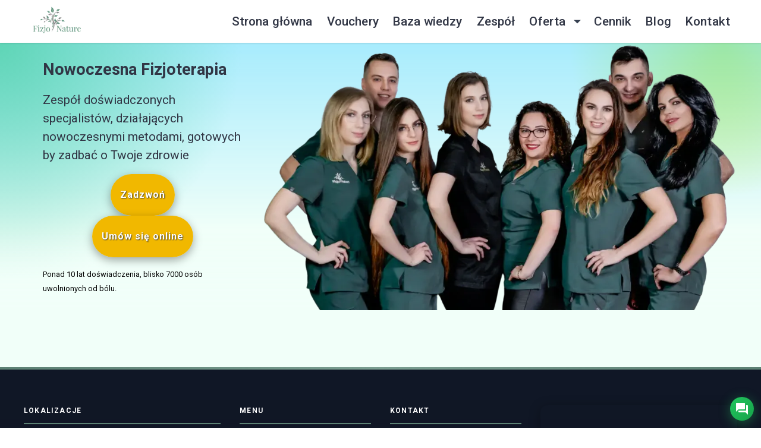

--- FILE ---
content_type: text/html; charset=utf-8
request_url: https://fizjonature.pl/blog/przyczyna-bolu-glowy
body_size: 20520
content:
<!DOCTYPE html><html lang="pl" data-critters-container><head>
    <meta charset="utf-8">
    <link rel="canonical" href>
    <title>Centrum Fizjoterapii i Rehabilitacji FizjoNature w Szczecinie</title>
    <base href="/">
    <meta name="viewport" content="width=device-width, initial-scale=1">
    <meta name="robots" content="index, follow">
    <meta name="description" content="Fizjonature - profesjonalne usługi fizjoterapeutyczne. Leczenie bólów kręgosłupa, wad postawy, stanów po zabiegach operacyjnych oraz pourazowych.">
    <meta name="author" content="Marika Babczyńska">

    <!-- Resource hints for critical origins -->
    <link rel="dns-prefetch" href="https://fizjonature.pl">
    <link rel="preconnect" href="https://fizjonature.pl" crossorigin>
    <link rel="preconnect" href="https://d2cu7k77prht2f.cloudfront.net">

    <!-- Preload critical images -->
    <link rel="preload" href="https://fizjonature.pl/landing-1.webp" as="image">
    <link rel="preload" href="https://fizjonature.pl/main-img-16-9.webp" as="image">
    <link rel="icon" sizes="16x16" href="https://fizjonature.pl/leaf.ico">

    <!-- DNS prefetch for faster connection -->
    <link rel="dns-prefetch" href="https://fonts.googleapis.com">
    <link rel="preconnect" href="https://fonts.googleapis.com">
    <link rel="preconnect" href="https://fonts.gstatic.com" crossorigin>

    <!-- Preload critical font with font-display swap -->
    <link rel="preload" href="https://fonts.googleapis.com/css2?family=Roboto:wght@300;400;500;700&amp;display=swap" as="style" onload="
        this.onload = null;
        this.rel = 'stylesheet';
      ">
    <noscript>
      <link href="https://fonts.googleapis.com/css2?family=Roboto:wght@300;400;500;700&display=swap" rel="stylesheet">
    </noscript>

    <!-- Defer Material Icons - not critical for initial render -->
    <link rel="preload" href="https://fonts.googleapis.com/icon?family=Material+Icons&amp;display=swap" as="style" onload="
        this.onload = null;
        this.rel = 'stylesheet';
      ">
    <noscript>
      <link href="https://fonts.googleapis.com/icon?family=Material+Icons&display=swap" rel="stylesheet">
    </noscript>
    <meta property="fb:app_id" content="2181092168820871">

    <!-- Meta Pixel Code -->
    <script>
      !(function (f, b, e, v, n, t, s) {
        if (f.fbq) return;
        n = f.fbq = function () {
          n.callMethod
            ? n.callMethod.apply(n, arguments)
            : n.queue.push(arguments);
        };
        if (!f._fbq) f._fbq = n;
        n.push = n;
        n.loaded = !0;
        n.version = "2.0";
        n.queue = [];
        t = b.createElement(e);
        t.async = !0;
        t.src = v;
        s = b.getElementsByTagName(e)[0];
        s.parentNode.insertBefore(t, s);
      })(
        window,
        document,
        "script",
        "https://connect.facebook.net/en_US/fbevents.js",
      );
      fbq("init", "938839325142802");
      fbq("track", "PageView");
    </script>
    <noscript><img height="1" width="1" style="display: none" src="https://www.facebook.com/tr?id=938839325142802&ev=PageView&noscript=1"></noscript>
    <!-- End Meta Pixel Code -->

    <!-- Defer Api Pixel Code - not critical for initial render -->
    <!-- <link rel="dns-prefetch" href="https://pixel.forsant.io" />
    <script
      src="https://pixel.forsant.io/86b3fec408d24b3f87955b281b7c604c"
      async
      defer
    ></script> -->
    <meta name="google-site-verification" content="_pk5HY8MizZ88JVVo9o29ohnaSeQM7w_R4sj_EdPjZo">
    <!-- End Api Pixel Code -->
  <style>html{--mat-ripple-color:rgba(0, 0, 0, .1);--mat-option-selected-state-label-text-color:#3f51b5;--mat-option-label-text-color:rgba(0, 0, 0, .87);--mat-option-hover-state-layer-color:rgba(0, 0, 0, .04);--mat-option-focus-state-layer-color:rgba(0, 0, 0, .04);--mat-option-selected-state-layer-color:rgba(0, 0, 0, .04)}html{--mat-optgroup-label-text-color:rgba(0, 0, 0, .87)}html{--mat-full-pseudo-checkbox-selected-icon-color:#ff4081;--mat-full-pseudo-checkbox-selected-checkmark-color:#fafafa;--mat-full-pseudo-checkbox-unselected-icon-color:rgba(0, 0, 0, .54);--mat-full-pseudo-checkbox-disabled-selected-checkmark-color:#fafafa;--mat-full-pseudo-checkbox-disabled-unselected-icon-color:#b0b0b0;--mat-full-pseudo-checkbox-disabled-selected-icon-color:#b0b0b0;--mat-minimal-pseudo-checkbox-selected-checkmark-color:#ff4081;--mat-minimal-pseudo-checkbox-disabled-selected-checkmark-color:#b0b0b0}html{--mat-app-background-color:#fafafa;--mat-app-text-color:rgba(0, 0, 0, .87)}html{--mat-option-label-text-font:Roboto, sans-serif;--mat-option-label-text-line-height:24px;--mat-option-label-text-size:16px;--mat-option-label-text-tracking:.03125em;--mat-option-label-text-weight:400;--mat-optgroup-label-text-font:Roboto, sans-serif;--mat-optgroup-label-text-line-height:24px;--mat-optgroup-label-text-size:16px;--mat-optgroup-label-text-tracking:.03125em;--mat-optgroup-label-text-weight:400;--mdc-elevated-card-container-shape:4px;--mdc-outlined-card-container-shape:4px;--mdc-outlined-card-outline-width:1px;--mdc-elevated-card-container-color:white;--mdc-elevated-card-container-elevation:0px 2px 1px -1px rgba(0, 0, 0, .2), 0px 1px 1px 0px rgba(0, 0, 0, .14), 0px 1px 3px 0px rgba(0, 0, 0, .12);--mdc-outlined-card-container-color:white;--mdc-outlined-card-outline-color:rgba(0, 0, 0, .12);--mdc-outlined-card-container-elevation:0px 0px 0px 0px rgba(0, 0, 0, .2), 0px 0px 0px 0px rgba(0, 0, 0, .14), 0px 0px 0px 0px rgba(0, 0, 0, .12);--mat-card-subtitle-text-color:rgba(0, 0, 0, .54);--mat-card-title-text-font:Roboto, sans-serif;--mat-card-title-text-line-height:32px;--mat-card-title-text-size:20px;--mat-card-title-text-tracking:.0125em;--mat-card-title-text-weight:500;--mat-card-subtitle-text-font:Roboto, sans-serif;--mat-card-subtitle-text-line-height:22px;--mat-card-subtitle-text-size:14px;--mat-card-subtitle-text-tracking:.0071428571em;--mat-card-subtitle-text-weight:500;--mdc-linear-progress-active-indicator-height:4px;--mdc-linear-progress-track-height:4px;--mdc-linear-progress-track-shape:0}html{--mdc-plain-tooltip-container-shape:4px;--mdc-plain-tooltip-supporting-text-line-height:16px;--mdc-plain-tooltip-container-color:#616161;--mdc-plain-tooltip-supporting-text-color:#fff;--mdc-plain-tooltip-supporting-text-font:Roboto, sans-serif;--mdc-plain-tooltip-supporting-text-size:12px;--mdc-plain-tooltip-supporting-text-weight:400;--mdc-plain-tooltip-supporting-text-tracking:.0333333333em;--mdc-filled-text-field-active-indicator-height:1px;--mdc-filled-text-field-focus-active-indicator-height:2px;--mdc-filled-text-field-container-shape:4px;--mdc-outlined-text-field-outline-width:1px;--mdc-outlined-text-field-focus-outline-width:2px;--mdc-outlined-text-field-container-shape:4px;--mdc-filled-text-field-caret-color:#3f51b5;--mdc-filled-text-field-focus-active-indicator-color:#3f51b5;--mdc-filled-text-field-focus-label-text-color:rgba(63, 81, 181, .87);--mdc-filled-text-field-container-color:whitesmoke;--mdc-filled-text-field-disabled-container-color:#fafafa;--mdc-filled-text-field-label-text-color:rgba(0, 0, 0, .6);--mdc-filled-text-field-hover-label-text-color:rgba(0, 0, 0, .6);--mdc-filled-text-field-disabled-label-text-color:rgba(0, 0, 0, .38);--mdc-filled-text-field-input-text-color:rgba(0, 0, 0, .87);--mdc-filled-text-field-disabled-input-text-color:rgba(0, 0, 0, .38);--mdc-filled-text-field-input-text-placeholder-color:rgba(0, 0, 0, .6);--mdc-filled-text-field-error-hover-label-text-color:#f44336;--mdc-filled-text-field-error-focus-label-text-color:#f44336;--mdc-filled-text-field-error-label-text-color:#f44336;--mdc-filled-text-field-error-caret-color:#f44336;--mdc-filled-text-field-active-indicator-color:rgba(0, 0, 0, .42);--mdc-filled-text-field-disabled-active-indicator-color:rgba(0, 0, 0, .06);--mdc-filled-text-field-hover-active-indicator-color:rgba(0, 0, 0, .87);--mdc-filled-text-field-error-active-indicator-color:#f44336;--mdc-filled-text-field-error-focus-active-indicator-color:#f44336;--mdc-filled-text-field-error-hover-active-indicator-color:#f44336;--mdc-outlined-text-field-caret-color:#3f51b5;--mdc-outlined-text-field-focus-outline-color:#3f51b5;--mdc-outlined-text-field-focus-label-text-color:rgba(63, 81, 181, .87);--mdc-outlined-text-field-label-text-color:rgba(0, 0, 0, .6);--mdc-outlined-text-field-hover-label-text-color:rgba(0, 0, 0, .6);--mdc-outlined-text-field-disabled-label-text-color:rgba(0, 0, 0, .38);--mdc-outlined-text-field-input-text-color:rgba(0, 0, 0, .87);--mdc-outlined-text-field-disabled-input-text-color:rgba(0, 0, 0, .38);--mdc-outlined-text-field-input-text-placeholder-color:rgba(0, 0, 0, .6);--mdc-outlined-text-field-error-caret-color:#f44336;--mdc-outlined-text-field-error-focus-label-text-color:#f44336;--mdc-outlined-text-field-error-label-text-color:#f44336;--mdc-outlined-text-field-error-hover-label-text-color:#f44336;--mdc-outlined-text-field-outline-color:rgba(0, 0, 0, .38);--mdc-outlined-text-field-disabled-outline-color:rgba(0, 0, 0, .06);--mdc-outlined-text-field-hover-outline-color:rgba(0, 0, 0, .87);--mdc-outlined-text-field-error-focus-outline-color:#f44336;--mdc-outlined-text-field-error-hover-outline-color:#f44336;--mdc-outlined-text-field-error-outline-color:#f44336;--mat-form-field-focus-select-arrow-color:rgba(63, 81, 181, .87);--mat-form-field-disabled-input-text-placeholder-color:rgba(0, 0, 0, .38);--mat-form-field-state-layer-color:rgba(0, 0, 0, .87);--mat-form-field-error-text-color:#f44336;--mat-form-field-select-option-text-color:inherit;--mat-form-field-select-disabled-option-text-color:GrayText;--mat-form-field-leading-icon-color:unset;--mat-form-field-disabled-leading-icon-color:unset;--mat-form-field-trailing-icon-color:unset;--mat-form-field-disabled-trailing-icon-color:unset;--mat-form-field-error-focus-trailing-icon-color:unset;--mat-form-field-error-hover-trailing-icon-color:unset;--mat-form-field-error-trailing-icon-color:unset;--mat-form-field-enabled-select-arrow-color:rgba(0, 0, 0, .54);--mat-form-field-disabled-select-arrow-color:rgba(0, 0, 0, .38);--mat-form-field-hover-state-layer-opacity:.04;--mat-form-field-focus-state-layer-opacity:.08}html{--mat-form-field-container-height:56px;--mat-form-field-filled-label-display:block;--mat-form-field-container-vertical-padding:16px;--mat-form-field-filled-with-label-container-padding-top:24px;--mat-form-field-filled-with-label-container-padding-bottom:8px;--mdc-filled-text-field-label-text-font:Roboto, sans-serif;--mdc-filled-text-field-label-text-size:16px;--mdc-filled-text-field-label-text-tracking:.03125em;--mdc-filled-text-field-label-text-weight:400;--mdc-outlined-text-field-label-text-font:Roboto, sans-serif;--mdc-outlined-text-field-label-text-size:16px;--mdc-outlined-text-field-label-text-tracking:.03125em;--mdc-outlined-text-field-label-text-weight:400;--mat-form-field-container-text-font:Roboto, sans-serif;--mat-form-field-container-text-line-height:24px;--mat-form-field-container-text-size:16px;--mat-form-field-container-text-tracking:.03125em;--mat-form-field-container-text-weight:400;--mat-form-field-outlined-label-text-populated-size:16px;--mat-form-field-subscript-text-font:Roboto, sans-serif;--mat-form-field-subscript-text-line-height:20px;--mat-form-field-subscript-text-size:12px;--mat-form-field-subscript-text-tracking:.0333333333em;--mat-form-field-subscript-text-weight:400;--mat-select-container-elevation-shadow:0px 5px 5px -3px rgba(0, 0, 0, .2), 0px 8px 10px 1px rgba(0, 0, 0, .14), 0px 3px 14px 2px rgba(0, 0, 0, .12);--mat-select-panel-background-color:white;--mat-select-enabled-trigger-text-color:rgba(0, 0, 0, .87);--mat-select-disabled-trigger-text-color:rgba(0, 0, 0, .38);--mat-select-placeholder-text-color:rgba(0, 0, 0, .6);--mat-select-enabled-arrow-color:rgba(0, 0, 0, .54);--mat-select-disabled-arrow-color:rgba(0, 0, 0, .38);--mat-select-focused-arrow-color:rgba(63, 81, 181, .87);--mat-select-invalid-arrow-color:rgba(244, 67, 54, .87)}html{--mat-select-arrow-transform:translateY(-8px);--mat-select-trigger-text-font:Roboto, sans-serif;--mat-select-trigger-text-line-height:24px;--mat-select-trigger-text-size:16px;--mat-select-trigger-text-tracking:.03125em;--mat-select-trigger-text-weight:400;--mat-autocomplete-container-shape:4px;--mat-autocomplete-container-elevation-shadow:0px 5px 5px -3px rgba(0, 0, 0, .2), 0px 8px 10px 1px rgba(0, 0, 0, .14), 0px 3px 14px 2px rgba(0, 0, 0, .12);--mat-autocomplete-background-color:white;--mdc-dialog-container-shape:4px;--mat-dialog-container-elevation-shadow:0px 11px 15px -7px rgba(0, 0, 0, .2), 0px 24px 38px 3px rgba(0, 0, 0, .14), 0px 9px 46px 8px rgba(0, 0, 0, .12);--mat-dialog-container-max-width:80vw;--mat-dialog-container-small-max-width:80vw;--mat-dialog-container-min-width:0;--mat-dialog-actions-alignment:start;--mat-dialog-actions-padding:8px;--mat-dialog-content-padding:20px 24px;--mat-dialog-with-actions-content-padding:20px 24px;--mat-dialog-headline-padding:0 24px 9px;--mdc-dialog-container-color:white;--mdc-dialog-subhead-color:rgba(0, 0, 0, .87);--mdc-dialog-supporting-text-color:rgba(0, 0, 0, .6);--mdc-dialog-subhead-font:Roboto, sans-serif;--mdc-dialog-subhead-line-height:32px;--mdc-dialog-subhead-size:20px;--mdc-dialog-subhead-weight:500;--mdc-dialog-subhead-tracking:.0125em;--mdc-dialog-supporting-text-font:Roboto, sans-serif;--mdc-dialog-supporting-text-line-height:24px;--mdc-dialog-supporting-text-size:16px;--mdc-dialog-supporting-text-weight:400;--mdc-dialog-supporting-text-tracking:.03125em}html{--mdc-switch-disabled-selected-icon-opacity:.38;--mdc-switch-disabled-track-opacity:.12;--mdc-switch-disabled-unselected-icon-opacity:.38;--mdc-switch-handle-height:20px;--mdc-switch-handle-shape:10px;--mdc-switch-handle-width:20px;--mdc-switch-selected-icon-size:18px;--mdc-switch-track-height:14px;--mdc-switch-track-shape:7px;--mdc-switch-track-width:36px;--mdc-switch-unselected-icon-size:18px;--mdc-switch-selected-focus-state-layer-opacity:.12;--mdc-switch-selected-hover-state-layer-opacity:.04;--mdc-switch-selected-pressed-state-layer-opacity:.1;--mdc-switch-unselected-focus-state-layer-opacity:.12;--mdc-switch-unselected-hover-state-layer-opacity:.04;--mdc-switch-unselected-pressed-state-layer-opacity:.1}html{--mdc-switch-selected-focus-state-layer-color:#3949ab;--mdc-switch-selected-handle-color:#3949ab;--mdc-switch-selected-hover-state-layer-color:#3949ab;--mdc-switch-selected-pressed-state-layer-color:#3949ab;--mdc-switch-selected-focus-handle-color:#1a237e;--mdc-switch-selected-hover-handle-color:#1a237e;--mdc-switch-selected-pressed-handle-color:#1a237e;--mdc-switch-selected-focus-track-color:#7986cb;--mdc-switch-selected-hover-track-color:#7986cb;--mdc-switch-selected-pressed-track-color:#7986cb;--mdc-switch-selected-track-color:#7986cb;--mdc-switch-disabled-selected-handle-color:#424242;--mdc-switch-disabled-selected-icon-color:#fff;--mdc-switch-disabled-selected-track-color:#424242;--mdc-switch-disabled-unselected-handle-color:#424242;--mdc-switch-disabled-unselected-icon-color:#fff;--mdc-switch-disabled-unselected-track-color:#424242;--mdc-switch-handle-surface-color:var(--mdc-theme-surface, #fff);--mdc-switch-handle-elevation-shadow:0px 2px 1px -1px rgba(0, 0, 0, .2), 0px 1px 1px 0px rgba(0, 0, 0, .14), 0px 1px 3px 0px rgba(0, 0, 0, .12);--mdc-switch-handle-shadow-color:black;--mdc-switch-disabled-handle-elevation-shadow:0px 0px 0px 0px rgba(0, 0, 0, .2), 0px 0px 0px 0px rgba(0, 0, 0, .14), 0px 0px 0px 0px rgba(0, 0, 0, .12);--mdc-switch-selected-icon-color:#fff;--mdc-switch-unselected-focus-handle-color:#212121;--mdc-switch-unselected-focus-state-layer-color:#424242;--mdc-switch-unselected-focus-track-color:#e0e0e0;--mdc-switch-unselected-handle-color:#616161;--mdc-switch-unselected-hover-handle-color:#212121;--mdc-switch-unselected-hover-state-layer-color:#424242;--mdc-switch-unselected-hover-track-color:#e0e0e0;--mdc-switch-unselected-icon-color:#fff;--mdc-switch-unselected-pressed-handle-color:#212121;--mdc-switch-unselected-pressed-state-layer-color:#424242;--mdc-switch-unselected-pressed-track-color:#e0e0e0;--mdc-switch-unselected-track-color:#e0e0e0;--mdc-switch-disabled-label-text-color:rgba(0, 0, 0, .38)}html{--mdc-switch-state-layer-size:40px}html{--mdc-radio-disabled-selected-icon-opacity:.38;--mdc-radio-disabled-unselected-icon-opacity:.38;--mdc-radio-state-layer-size:40px}html{--mdc-radio-state-layer-size:40px;--mat-radio-touch-target-display:block;--mat-radio-label-text-font:Roboto, sans-serif;--mat-radio-label-text-line-height:20px;--mat-radio-label-text-size:14px;--mat-radio-label-text-tracking:.0178571429em;--mat-radio-label-text-weight:400;--mat-slider-value-indicator-width:auto;--mat-slider-value-indicator-height:32px;--mat-slider-value-indicator-caret-display:block;--mat-slider-value-indicator-border-radius:4px;--mat-slider-value-indicator-padding:0 12px;--mat-slider-value-indicator-text-transform:none;--mat-slider-value-indicator-container-transform:translateX(-50%);--mdc-slider-active-track-height:6px;--mdc-slider-active-track-shape:9999px;--mdc-slider-handle-height:20px;--mdc-slider-handle-shape:50%;--mdc-slider-handle-width:20px;--mdc-slider-inactive-track-height:4px;--mdc-slider-inactive-track-shape:9999px;--mdc-slider-with-overlap-handle-outline-width:1px;--mdc-slider-with-tick-marks-active-container-opacity:.6;--mdc-slider-with-tick-marks-container-shape:50%;--mdc-slider-with-tick-marks-container-size:2px;--mdc-slider-with-tick-marks-inactive-container-opacity:.6;--mdc-slider-handle-color:#3f51b5;--mdc-slider-focus-handle-color:#3f51b5;--mdc-slider-hover-handle-color:#3f51b5;--mdc-slider-active-track-color:#3f51b5;--mdc-slider-inactive-track-color:#3f51b5;--mdc-slider-with-tick-marks-inactive-container-color:#3f51b5;--mdc-slider-with-tick-marks-active-container-color:white;--mdc-slider-disabled-active-track-color:#000;--mdc-slider-disabled-handle-color:#000;--mdc-slider-disabled-inactive-track-color:#000;--mdc-slider-label-container-color:#000;--mdc-slider-label-label-text-color:#fff;--mdc-slider-with-overlap-handle-outline-color:#fff;--mdc-slider-with-tick-marks-disabled-container-color:#000;--mdc-slider-handle-elevation:0px 2px 1px -1px rgba(0, 0, 0, .2), 0px 1px 1px 0px rgba(0, 0, 0, .14), 0px 1px 3px 0px rgba(0, 0, 0, .12);--mat-slider-ripple-color:#3f51b5;--mat-slider-hover-state-layer-color:rgba(63, 81, 181, .05);--mat-slider-focus-state-layer-color:rgba(63, 81, 181, .2);--mat-slider-value-indicator-opacity:.6}html{--mdc-slider-label-label-text-font:Roboto, sans-serif;--mdc-slider-label-label-text-size:14px;--mdc-slider-label-label-text-line-height:22px;--mdc-slider-label-label-text-tracking:.0071428571em;--mdc-slider-label-label-text-weight:500;--mat-menu-container-shape:4px;--mat-menu-divider-bottom-spacing:0;--mat-menu-divider-top-spacing:0;--mat-menu-item-spacing:16px;--mat-menu-item-icon-size:24px;--mat-menu-item-leading-spacing:16px;--mat-menu-item-trailing-spacing:16px;--mat-menu-item-with-icon-leading-spacing:16px;--mat-menu-item-with-icon-trailing-spacing:16px;--mat-menu-item-label-text-color:rgba(0, 0, 0, .87);--mat-menu-item-icon-color:rgba(0, 0, 0, .87);--mat-menu-item-hover-state-layer-color:rgba(0, 0, 0, .04);--mat-menu-item-focus-state-layer-color:rgba(0, 0, 0, .04);--mat-menu-container-color:white;--mat-menu-divider-color:rgba(0, 0, 0, .12);--mat-menu-item-label-text-font:Roboto, sans-serif;--mat-menu-item-label-text-size:16px;--mat-menu-item-label-text-tracking:.03125em;--mat-menu-item-label-text-line-height:24px;--mat-menu-item-label-text-weight:400;--mdc-list-list-item-container-shape:0;--mdc-list-list-item-leading-avatar-shape:50%;--mdc-list-list-item-container-color:transparent;--mdc-list-list-item-selected-container-color:transparent;--mdc-list-list-item-leading-avatar-color:transparent;--mdc-list-list-item-leading-icon-size:24px;--mdc-list-list-item-leading-avatar-size:40px;--mdc-list-list-item-trailing-icon-size:24px;--mdc-list-list-item-disabled-state-layer-color:transparent;--mdc-list-list-item-disabled-state-layer-opacity:0;--mdc-list-list-item-disabled-label-text-opacity:.38;--mdc-list-list-item-disabled-leading-icon-opacity:.38;--mdc-list-list-item-disabled-trailing-icon-opacity:.38;--mat-list-active-indicator-color:transparent;--mat-list-active-indicator-shape:4px;--mdc-list-list-item-label-text-color:rgba(0, 0, 0, .87);--mdc-list-list-item-supporting-text-color:rgba(0, 0, 0, .54);--mdc-list-list-item-leading-icon-color:rgba(0, 0, 0, .38);--mdc-list-list-item-trailing-supporting-text-color:rgba(0, 0, 0, .38);--mdc-list-list-item-trailing-icon-color:rgba(0, 0, 0, .38);--mdc-list-list-item-selected-trailing-icon-color:rgba(0, 0, 0, .38);--mdc-list-list-item-disabled-label-text-color:black;--mdc-list-list-item-disabled-leading-icon-color:black;--mdc-list-list-item-disabled-trailing-icon-color:black;--mdc-list-list-item-hover-label-text-color:rgba(0, 0, 0, .87);--mdc-list-list-item-hover-leading-icon-color:rgba(0, 0, 0, .38);--mdc-list-list-item-hover-trailing-icon-color:rgba(0, 0, 0, .38);--mdc-list-list-item-focus-label-text-color:rgba(0, 0, 0, .87);--mdc-list-list-item-hover-state-layer-color:black;--mdc-list-list-item-hover-state-layer-opacity:.04;--mdc-list-list-item-focus-state-layer-color:black;--mdc-list-list-item-focus-state-layer-opacity:.12}html{--mdc-list-list-item-one-line-container-height:48px;--mdc-list-list-item-two-line-container-height:64px;--mdc-list-list-item-three-line-container-height:88px;--mat-list-list-item-leading-icon-start-space:16px;--mat-list-list-item-leading-icon-end-space:32px}html{--mdc-list-list-item-label-text-font:Roboto, sans-serif;--mdc-list-list-item-label-text-line-height:24px;--mdc-list-list-item-label-text-size:16px;--mdc-list-list-item-label-text-tracking:.03125em;--mdc-list-list-item-label-text-weight:400;--mdc-list-list-item-supporting-text-font:Roboto, sans-serif;--mdc-list-list-item-supporting-text-line-height:20px;--mdc-list-list-item-supporting-text-size:14px;--mdc-list-list-item-supporting-text-tracking:.0178571429em;--mdc-list-list-item-supporting-text-weight:400;--mdc-list-list-item-trailing-supporting-text-font:Roboto, sans-serif;--mdc-list-list-item-trailing-supporting-text-line-height:20px;--mdc-list-list-item-trailing-supporting-text-size:12px;--mdc-list-list-item-trailing-supporting-text-tracking:.0333333333em;--mdc-list-list-item-trailing-supporting-text-weight:400}html{--mat-paginator-container-text-color:rgba(0, 0, 0, .87);--mat-paginator-container-background-color:white;--mat-paginator-enabled-icon-color:rgba(0, 0, 0, .54);--mat-paginator-disabled-icon-color:rgba(0, 0, 0, .12);--mat-paginator-container-size:56px;--mat-paginator-form-field-container-height:40px;--mat-paginator-form-field-container-vertical-padding:8px;--mat-paginator-container-text-font:Roboto, sans-serif;--mat-paginator-container-text-line-height:20px;--mat-paginator-container-text-size:12px;--mat-paginator-container-text-tracking:.0333333333em;--mat-paginator-container-text-weight:400;--mat-paginator-select-trigger-text-size:12px;--mdc-tab-indicator-active-indicator-height:2px;--mdc-tab-indicator-active-indicator-shape:0;--mdc-secondary-navigation-tab-container-height:48px;--mat-tab-header-divider-color:transparent;--mat-tab-header-divider-height:0}html{--mdc-checkbox-disabled-selected-checkmark-color:#fff;--mdc-checkbox-selected-focus-state-layer-opacity:.16;--mdc-checkbox-selected-hover-state-layer-opacity:.04;--mdc-checkbox-selected-pressed-state-layer-opacity:.16;--mdc-checkbox-unselected-focus-state-layer-opacity:.16;--mdc-checkbox-unselected-hover-state-layer-opacity:.04;--mdc-checkbox-unselected-pressed-state-layer-opacity:.16;--mdc-checkbox-disabled-selected-icon-color:rgba(0, 0, 0, .38);--mdc-checkbox-disabled-unselected-icon-color:rgba(0, 0, 0, .38);--mdc-checkbox-selected-checkmark-color:white;--mdc-checkbox-selected-focus-icon-color:#ff4081;--mdc-checkbox-selected-hover-icon-color:#ff4081;--mdc-checkbox-selected-icon-color:#ff4081;--mdc-checkbox-unselected-focus-icon-color:#212121;--mdc-checkbox-unselected-hover-icon-color:#212121;--mdc-checkbox-unselected-icon-color:rgba(0, 0, 0, .54);--mdc-checkbox-selected-focus-state-layer-color:#ff4081;--mdc-checkbox-selected-hover-state-layer-color:#ff4081;--mdc-checkbox-selected-pressed-state-layer-color:#ff4081;--mdc-checkbox-unselected-focus-state-layer-color:black;--mdc-checkbox-unselected-hover-state-layer-color:black;--mdc-checkbox-unselected-pressed-state-layer-color:black;--mat-checkbox-disabled-label-color:rgba(0, 0, 0, .38);--mat-checkbox-label-text-color:rgba(0, 0, 0, .87)}html{--mdc-checkbox-state-layer-size:40px;--mat-checkbox-touch-target-display:block;--mat-checkbox-label-text-font:Roboto, sans-serif;--mat-checkbox-label-text-line-height:20px;--mat-checkbox-label-text-size:14px;--mat-checkbox-label-text-tracking:.0178571429em;--mat-checkbox-label-text-weight:400;--mdc-text-button-container-shape:4px;--mdc-text-button-keep-touch-target:false;--mdc-filled-button-container-shape:4px;--mdc-filled-button-keep-touch-target:false;--mdc-protected-button-container-shape:4px;--mdc-protected-button-keep-touch-target:false;--mdc-outlined-button-keep-touch-target:false;--mdc-outlined-button-outline-width:1px;--mdc-outlined-button-container-shape:4px;--mat-text-button-horizontal-padding:8px;--mat-text-button-with-icon-horizontal-padding:8px;--mat-text-button-icon-spacing:8px;--mat-text-button-icon-offset:0;--mat-filled-button-horizontal-padding:16px;--mat-filled-button-icon-spacing:8px;--mat-filled-button-icon-offset:-4px;--mat-protected-button-horizontal-padding:16px;--mat-protected-button-icon-spacing:8px;--mat-protected-button-icon-offset:-4px;--mat-outlined-button-horizontal-padding:15px;--mat-outlined-button-icon-spacing:8px;--mat-outlined-button-icon-offset:-4px;--mdc-text-button-label-text-color:black;--mdc-text-button-disabled-label-text-color:rgba(0, 0, 0, .38);--mat-text-button-state-layer-color:black;--mat-text-button-disabled-state-layer-color:black;--mat-text-button-ripple-color:rgba(0, 0, 0, .1);--mat-text-button-hover-state-layer-opacity:.04;--mat-text-button-focus-state-layer-opacity:.12;--mat-text-button-pressed-state-layer-opacity:.12;--mdc-filled-button-container-color:white;--mdc-filled-button-label-text-color:black;--mdc-filled-button-disabled-container-color:rgba(0, 0, 0, .12);--mdc-filled-button-disabled-label-text-color:rgba(0, 0, 0, .38);--mat-filled-button-state-layer-color:black;--mat-filled-button-disabled-state-layer-color:black;--mat-filled-button-ripple-color:rgba(0, 0, 0, .1);--mat-filled-button-hover-state-layer-opacity:.04;--mat-filled-button-focus-state-layer-opacity:.12;--mat-filled-button-pressed-state-layer-opacity:.12;--mdc-protected-button-container-color:white;--mdc-protected-button-label-text-color:black;--mdc-protected-button-disabled-container-color:rgba(0, 0, 0, .12);--mdc-protected-button-disabled-label-text-color:rgba(0, 0, 0, .38);--mdc-protected-button-container-elevation-shadow:0px 3px 1px -2px rgba(0, 0, 0, .2), 0px 2px 2px 0px rgba(0, 0, 0, .14), 0px 1px 5px 0px rgba(0, 0, 0, .12);--mdc-protected-button-disabled-container-elevation-shadow:0px 0px 0px 0px rgba(0, 0, 0, .2), 0px 0px 0px 0px rgba(0, 0, 0, .14), 0px 0px 0px 0px rgba(0, 0, 0, .12);--mdc-protected-button-focus-container-elevation-shadow:0px 2px 4px -1px rgba(0, 0, 0, .2), 0px 4px 5px 0px rgba(0, 0, 0, .14), 0px 1px 10px 0px rgba(0, 0, 0, .12);--mdc-protected-button-hover-container-elevation-shadow:0px 2px 4px -1px rgba(0, 0, 0, .2), 0px 4px 5px 0px rgba(0, 0, 0, .14), 0px 1px 10px 0px rgba(0, 0, 0, .12);--mdc-protected-button-pressed-container-elevation-shadow:0px 5px 5px -3px rgba(0, 0, 0, .2), 0px 8px 10px 1px rgba(0, 0, 0, .14), 0px 3px 14px 2px rgba(0, 0, 0, .12);--mdc-protected-button-container-shadow-color:#000;--mat-protected-button-state-layer-color:black;--mat-protected-button-disabled-state-layer-color:black;--mat-protected-button-ripple-color:rgba(0, 0, 0, .1);--mat-protected-button-hover-state-layer-opacity:.04;--mat-protected-button-focus-state-layer-opacity:.12;--mat-protected-button-pressed-state-layer-opacity:.12;--mdc-outlined-button-disabled-outline-color:rgba(0, 0, 0, .12);--mdc-outlined-button-disabled-label-text-color:rgba(0, 0, 0, .38);--mdc-outlined-button-label-text-color:black;--mdc-outlined-button-outline-color:rgba(0, 0, 0, .12);--mat-outlined-button-state-layer-color:black;--mat-outlined-button-disabled-state-layer-color:black;--mat-outlined-button-ripple-color:rgba(0, 0, 0, .1);--mat-outlined-button-hover-state-layer-opacity:.04;--mat-outlined-button-focus-state-layer-opacity:.12;--mat-outlined-button-pressed-state-layer-opacity:.12}html{--mdc-text-button-container-height:36px;--mdc-filled-button-container-height:36px;--mdc-outlined-button-container-height:36px;--mdc-protected-button-container-height:36px;--mat-text-button-touch-target-display:block;--mat-filled-button-touch-target-display:block;--mat-protected-button-touch-target-display:block;--mat-outlined-button-touch-target-display:block;--mdc-text-button-label-text-font:Roboto, sans-serif;--mdc-text-button-label-text-size:14px;--mdc-text-button-label-text-tracking:.0892857143em;--mdc-text-button-label-text-weight:500;--mdc-text-button-label-text-transform:none;--mdc-filled-button-label-text-font:Roboto, sans-serif;--mdc-filled-button-label-text-size:14px;--mdc-filled-button-label-text-tracking:.0892857143em;--mdc-filled-button-label-text-weight:500;--mdc-filled-button-label-text-transform:none;--mdc-outlined-button-label-text-font:Roboto, sans-serif;--mdc-outlined-button-label-text-size:14px;--mdc-outlined-button-label-text-tracking:.0892857143em;--mdc-outlined-button-label-text-weight:500;--mdc-outlined-button-label-text-transform:none;--mdc-protected-button-label-text-font:Roboto, sans-serif;--mdc-protected-button-label-text-size:14px;--mdc-protected-button-label-text-tracking:.0892857143em;--mdc-protected-button-label-text-weight:500;--mdc-protected-button-label-text-transform:none;--mdc-icon-button-icon-size:24px;--mdc-icon-button-icon-color:inherit;--mdc-icon-button-disabled-icon-color:rgba(0, 0, 0, .38);--mat-icon-button-state-layer-color:black;--mat-icon-button-disabled-state-layer-color:black;--mat-icon-button-ripple-color:rgba(0, 0, 0, .1);--mat-icon-button-hover-state-layer-opacity:.04;--mat-icon-button-focus-state-layer-opacity:.12;--mat-icon-button-pressed-state-layer-opacity:.12}html{--mat-icon-button-touch-target-display:block}html{--mdc-fab-container-shape:50%;--mdc-fab-icon-size:24px;--mdc-fab-small-container-shape:50%;--mdc-fab-small-icon-size:24px;--mdc-extended-fab-container-height:48px;--mdc-extended-fab-container-shape:24px;--mdc-fab-container-color:white;--mdc-fab-container-elevation-shadow:0px 3px 5px -1px rgba(0, 0, 0, .2), 0px 6px 10px 0px rgba(0, 0, 0, .14), 0px 1px 18px 0px rgba(0, 0, 0, .12);--mdc-fab-focus-container-elevation-shadow:0px 5px 5px -3px rgba(0, 0, 0, .2), 0px 8px 10px 1px rgba(0, 0, 0, .14), 0px 3px 14px 2px rgba(0, 0, 0, .12);--mdc-fab-hover-container-elevation-shadow:0px 5px 5px -3px rgba(0, 0, 0, .2), 0px 8px 10px 1px rgba(0, 0, 0, .14), 0px 3px 14px 2px rgba(0, 0, 0, .12);--mdc-fab-pressed-container-elevation-shadow:0px 7px 8px -4px rgba(0, 0, 0, .2), 0px 12px 17px 2px rgba(0, 0, 0, .14), 0px 5px 22px 4px rgba(0, 0, 0, .12);--mdc-fab-container-shadow-color:#000;--mat-fab-foreground-color:black;--mat-fab-state-layer-color:black;--mat-fab-disabled-state-layer-color:black;--mat-fab-ripple-color:rgba(0, 0, 0, .1);--mat-fab-hover-state-layer-opacity:.04;--mat-fab-focus-state-layer-opacity:.12;--mat-fab-pressed-state-layer-opacity:.12;--mat-fab-disabled-state-container-color:rgba(0, 0, 0, .12);--mat-fab-disabled-state-foreground-color:rgba(0, 0, 0, .38);--mdc-fab-small-container-color:white;--mdc-fab-small-container-elevation-shadow:0px 3px 5px -1px rgba(0, 0, 0, .2), 0px 6px 10px 0px rgba(0, 0, 0, .14), 0px 1px 18px 0px rgba(0, 0, 0, .12);--mdc-fab-small-focus-container-elevation-shadow:0px 5px 5px -3px rgba(0, 0, 0, .2), 0px 8px 10px 1px rgba(0, 0, 0, .14), 0px 3px 14px 2px rgba(0, 0, 0, .12);--mdc-fab-small-hover-container-elevation-shadow:0px 5px 5px -3px rgba(0, 0, 0, .2), 0px 8px 10px 1px rgba(0, 0, 0, .14), 0px 3px 14px 2px rgba(0, 0, 0, .12);--mdc-fab-small-pressed-container-elevation-shadow:0px 7px 8px -4px rgba(0, 0, 0, .2), 0px 12px 17px 2px rgba(0, 0, 0, .14), 0px 5px 22px 4px rgba(0, 0, 0, .12);--mdc-fab-small-container-shadow-color:#000;--mat-fab-small-foreground-color:black;--mat-fab-small-state-layer-color:black;--mat-fab-small-disabled-state-layer-color:black;--mat-fab-small-ripple-color:rgba(0, 0, 0, .1);--mat-fab-small-hover-state-layer-opacity:.04;--mat-fab-small-focus-state-layer-opacity:.12;--mat-fab-small-pressed-state-layer-opacity:.12;--mat-fab-small-disabled-state-container-color:rgba(0, 0, 0, .12);--mat-fab-small-disabled-state-foreground-color:rgba(0, 0, 0, .38);--mdc-extended-fab-container-elevation-shadow:0px 3px 5px -1px rgba(0, 0, 0, .2), 0px 6px 10px 0px rgba(0, 0, 0, .14), 0px 1px 18px 0px rgba(0, 0, 0, .12);--mdc-extended-fab-focus-container-elevation-shadow:0px 5px 5px -3px rgba(0, 0, 0, .2), 0px 8px 10px 1px rgba(0, 0, 0, .14), 0px 3px 14px 2px rgba(0, 0, 0, .12);--mdc-extended-fab-hover-container-elevation-shadow:0px 5px 5px -3px rgba(0, 0, 0, .2), 0px 8px 10px 1px rgba(0, 0, 0, .14), 0px 3px 14px 2px rgba(0, 0, 0, .12);--mdc-extended-fab-pressed-container-elevation-shadow:0px 7px 8px -4px rgba(0, 0, 0, .2), 0px 12px 17px 2px rgba(0, 0, 0, .14), 0px 5px 22px 4px rgba(0, 0, 0, .12);--mdc-extended-fab-container-shadow-color:#000}html{--mat-fab-touch-target-display:block;--mat-fab-small-touch-target-display:block;--mdc-extended-fab-label-text-font:Roboto, sans-serif;--mdc-extended-fab-label-text-size:14px;--mdc-extended-fab-label-text-tracking:.0892857143em;--mdc-extended-fab-label-text-weight:500;--mdc-snackbar-container-shape:4px;--mdc-snackbar-container-color:#333333;--mdc-snackbar-supporting-text-color:rgba(255, 255, 255, .87);--mat-snack-bar-button-color:#ff4081;--mdc-snackbar-supporting-text-font:Roboto, sans-serif;--mdc-snackbar-supporting-text-line-height:20px;--mdc-snackbar-supporting-text-size:14px;--mdc-snackbar-supporting-text-weight:400;--mat-table-row-item-outline-width:1px;--mat-table-background-color:white;--mat-table-header-headline-color:rgba(0, 0, 0, .87);--mat-table-row-item-label-text-color:rgba(0, 0, 0, .87);--mat-table-row-item-outline-color:rgba(0, 0, 0, .12);--mat-table-header-container-height:56px;--mat-table-footer-container-height:52px;--mat-table-row-item-container-height:52px;--mat-table-header-headline-font:Roboto, sans-serif;--mat-table-header-headline-line-height:22px;--mat-table-header-headline-size:14px;--mat-table-header-headline-weight:500;--mat-table-header-headline-tracking:.0071428571em;--mat-table-row-item-label-text-font:Roboto, sans-serif;--mat-table-row-item-label-text-line-height:20px;--mat-table-row-item-label-text-size:14px;--mat-table-row-item-label-text-weight:400;--mat-table-row-item-label-text-tracking:.0178571429em;--mat-table-footer-supporting-text-font:Roboto, sans-serif;--mat-table-footer-supporting-text-line-height:20px;--mat-table-footer-supporting-text-size:14px;--mat-table-footer-supporting-text-weight:400;--mat-table-footer-supporting-text-tracking:.0178571429em;--mdc-circular-progress-active-indicator-width:4px;--mdc-circular-progress-size:48px;--mdc-circular-progress-active-indicator-color:#3f51b5}html{--mat-badge-container-shape:50%;--mat-badge-container-size:unset;--mat-badge-small-size-container-size:unset;--mat-badge-large-size-container-size:unset;--mat-badge-legacy-container-size:22px;--mat-badge-legacy-small-size-container-size:16px;--mat-badge-legacy-large-size-container-size:28px;--mat-badge-container-offset:-11px 0;--mat-badge-small-size-container-offset:-8px 0;--mat-badge-large-size-container-offset:-14px 0;--mat-badge-container-overlap-offset:-11px;--mat-badge-small-size-container-overlap-offset:-8px;--mat-badge-large-size-container-overlap-offset:-14px;--mat-badge-container-padding:0;--mat-badge-small-size-container-padding:0;--mat-badge-large-size-container-padding:0;--mat-badge-background-color:#3f51b5;--mat-badge-text-color:white;--mat-badge-disabled-state-background-color:#b9b9b9;--mat-badge-disabled-state-text-color:rgba(0, 0, 0, .38)}html{--mat-badge-text-font:Roboto, sans-serif;--mat-badge-text-size:12px;--mat-badge-text-weight:600;--mat-badge-small-size-text-size:9px;--mat-badge-large-size-text-size:24px;--mat-bottom-sheet-container-shape:4px;--mat-bottom-sheet-container-text-color:rgba(0, 0, 0, .87);--mat-bottom-sheet-container-background-color:white;--mat-bottom-sheet-container-text-font:Roboto, sans-serif;--mat-bottom-sheet-container-text-line-height:20px;--mat-bottom-sheet-container-text-size:14px;--mat-bottom-sheet-container-text-tracking:.0178571429em;--mat-bottom-sheet-container-text-weight:400;--mat-legacy-button-toggle-height:36px;--mat-legacy-button-toggle-shape:2px;--mat-legacy-button-toggle-focus-state-layer-opacity:1;--mat-standard-button-toggle-shape:4px;--mat-standard-button-toggle-hover-state-layer-opacity:.04;--mat-standard-button-toggle-focus-state-layer-opacity:.12;--mat-legacy-button-toggle-text-color:rgba(0, 0, 0, .38);--mat-legacy-button-toggle-state-layer-color:rgba(0, 0, 0, .12);--mat-legacy-button-toggle-selected-state-text-color:rgba(0, 0, 0, .54);--mat-legacy-button-toggle-selected-state-background-color:#e0e0e0;--mat-legacy-button-toggle-disabled-state-text-color:rgba(0, 0, 0, .26);--mat-legacy-button-toggle-disabled-state-background-color:#eeeeee;--mat-legacy-button-toggle-disabled-selected-state-background-color:#bdbdbd;--mat-standard-button-toggle-text-color:rgba(0, 0, 0, .87);--mat-standard-button-toggle-background-color:white;--mat-standard-button-toggle-state-layer-color:black;--mat-standard-button-toggle-selected-state-background-color:#e0e0e0;--mat-standard-button-toggle-selected-state-text-color:rgba(0, 0, 0, .87);--mat-standard-button-toggle-disabled-state-text-color:rgba(0, 0, 0, .26);--mat-standard-button-toggle-disabled-state-background-color:white;--mat-standard-button-toggle-disabled-selected-state-text-color:rgba(0, 0, 0, .87);--mat-standard-button-toggle-disabled-selected-state-background-color:#bdbdbd;--mat-standard-button-toggle-divider-color:#e0e0e0;--mat-standard-button-toggle-height:48px;--mat-legacy-button-toggle-label-text-font:Roboto, sans-serif;--mat-legacy-button-toggle-label-text-line-height:24px;--mat-legacy-button-toggle-label-text-size:16px;--mat-legacy-button-toggle-label-text-tracking:.03125em;--mat-legacy-button-toggle-label-text-weight:400;--mat-standard-button-toggle-label-text-font:Roboto, sans-serif;--mat-standard-button-toggle-label-text-line-height:24px;--mat-standard-button-toggle-label-text-size:16px;--mat-standard-button-toggle-label-text-tracking:.03125em;--mat-standard-button-toggle-label-text-weight:400;--mat-datepicker-calendar-container-shape:4px;--mat-datepicker-calendar-container-touch-shape:4px;--mat-datepicker-calendar-container-elevation-shadow:0px 2px 4px -1px rgba(0, 0, 0, .2), 0px 4px 5px 0px rgba(0, 0, 0, .14), 0px 1px 10px 0px rgba(0, 0, 0, .12);--mat-datepicker-calendar-container-touch-elevation-shadow:0px 11px 15px -7px rgba(0, 0, 0, .2), 0px 24px 38px 3px rgba(0, 0, 0, .14), 0px 9px 46px 8px rgba(0, 0, 0, .12);--mat-datepicker-calendar-date-selected-state-text-color:white;--mat-datepicker-calendar-date-selected-state-background-color:#3f51b5;--mat-datepicker-calendar-date-selected-disabled-state-background-color:rgba(63, 81, 181, .4);--mat-datepicker-calendar-date-today-selected-state-outline-color:white;--mat-datepicker-calendar-date-focus-state-background-color:rgba(63, 81, 181, .3);--mat-datepicker-calendar-date-hover-state-background-color:rgba(63, 81, 181, .3);--mat-datepicker-toggle-active-state-icon-color:#3f51b5;--mat-datepicker-calendar-date-in-range-state-background-color:rgba(63, 81, 181, .2);--mat-datepicker-calendar-date-in-comparison-range-state-background-color:rgba(249, 171, 0, .2);--mat-datepicker-calendar-date-in-overlap-range-state-background-color:#a8dab5;--mat-datepicker-calendar-date-in-overlap-range-selected-state-background-color:#46a35e;--mat-datepicker-toggle-icon-color:rgba(0, 0, 0, .54);--mat-datepicker-calendar-body-label-text-color:rgba(0, 0, 0, .54);--mat-datepicker-calendar-period-button-text-color:black;--mat-datepicker-calendar-period-button-icon-color:rgba(0, 0, 0, .54);--mat-datepicker-calendar-navigation-button-icon-color:rgba(0, 0, 0, .54);--mat-datepicker-calendar-header-divider-color:rgba(0, 0, 0, .12);--mat-datepicker-calendar-header-text-color:rgba(0, 0, 0, .54);--mat-datepicker-calendar-date-today-outline-color:rgba(0, 0, 0, .38);--mat-datepicker-calendar-date-today-disabled-state-outline-color:rgba(0, 0, 0, .18);--mat-datepicker-calendar-date-text-color:rgba(0, 0, 0, .87);--mat-datepicker-calendar-date-outline-color:transparent;--mat-datepicker-calendar-date-disabled-state-text-color:rgba(0, 0, 0, .38);--mat-datepicker-calendar-date-preview-state-outline-color:rgba(0, 0, 0, .24);--mat-datepicker-range-input-separator-color:rgba(0, 0, 0, .87);--mat-datepicker-range-input-disabled-state-separator-color:rgba(0, 0, 0, .38);--mat-datepicker-range-input-disabled-state-text-color:rgba(0, 0, 0, .38);--mat-datepicker-calendar-container-background-color:white;--mat-datepicker-calendar-container-text-color:rgba(0, 0, 0, .87)}html{--mat-datepicker-calendar-text-font:Roboto, sans-serif;--mat-datepicker-calendar-text-size:13px;--mat-datepicker-calendar-body-label-text-size:14px;--mat-datepicker-calendar-body-label-text-weight:500;--mat-datepicker-calendar-period-button-text-size:14px;--mat-datepicker-calendar-period-button-text-weight:500;--mat-datepicker-calendar-header-text-size:11px;--mat-datepicker-calendar-header-text-weight:400;--mat-divider-width:1px;--mat-divider-color:rgba(0, 0, 0, .12);--mat-expansion-container-shape:4px;--mat-expansion-legacy-header-indicator-display:inline-block;--mat-expansion-header-indicator-display:none;--mat-expansion-container-background-color:white;--mat-expansion-container-text-color:rgba(0, 0, 0, .87);--mat-expansion-actions-divider-color:rgba(0, 0, 0, .12);--mat-expansion-header-hover-state-layer-color:rgba(0, 0, 0, .04);--mat-expansion-header-focus-state-layer-color:rgba(0, 0, 0, .04);--mat-expansion-header-disabled-state-text-color:rgba(0, 0, 0, .26);--mat-expansion-header-text-color:rgba(0, 0, 0, .87);--mat-expansion-header-description-color:rgba(0, 0, 0, .54);--mat-expansion-header-indicator-color:rgba(0, 0, 0, .54);--mat-expansion-header-collapsed-state-height:48px;--mat-expansion-header-expanded-state-height:64px;--mat-expansion-header-text-font:Roboto, sans-serif;--mat-expansion-header-text-size:14px;--mat-expansion-header-text-weight:500;--mat-expansion-header-text-line-height:inherit;--mat-expansion-header-text-tracking:inherit;--mat-expansion-container-text-font:Roboto, sans-serif;--mat-expansion-container-text-line-height:20px;--mat-expansion-container-text-size:14px;--mat-expansion-container-text-tracking:.0178571429em;--mat-expansion-container-text-weight:400;--mat-grid-list-tile-header-primary-text-size:14px;--mat-grid-list-tile-header-secondary-text-size:12px;--mat-grid-list-tile-footer-primary-text-size:14px;--mat-grid-list-tile-footer-secondary-text-size:12px;--mat-icon-color:inherit}html{--mat-sidenav-container-shape:0;--mat-sidenav-container-elevation-shadow:0px 8px 10px -5px rgba(0, 0, 0, .2), 0px 16px 24px 2px rgba(0, 0, 0, .14), 0px 6px 30px 5px rgba(0, 0, 0, .12);--mat-sidenav-container-width:auto;--mat-sidenav-container-divider-color:rgba(0, 0, 0, .12);--mat-sidenav-container-background-color:white;--mat-sidenav-container-text-color:rgba(0, 0, 0, .87);--mat-sidenav-content-background-color:#fafafa;--mat-sidenav-content-text-color:rgba(0, 0, 0, .87);--mat-sidenav-scrim-color:rgba(0, 0, 0, .6);--mat-stepper-header-icon-foreground-color:white;--mat-stepper-header-selected-state-icon-background-color:#3f51b5;--mat-stepper-header-selected-state-icon-foreground-color:white;--mat-stepper-header-done-state-icon-background-color:#3f51b5;--mat-stepper-header-done-state-icon-foreground-color:white;--mat-stepper-header-edit-state-icon-background-color:#3f51b5;--mat-stepper-header-edit-state-icon-foreground-color:white;--mat-stepper-container-color:white;--mat-stepper-line-color:rgba(0, 0, 0, .12);--mat-stepper-header-hover-state-layer-color:rgba(0, 0, 0, .04);--mat-stepper-header-focus-state-layer-color:rgba(0, 0, 0, .04);--mat-stepper-header-label-text-color:rgba(0, 0, 0, .54);--mat-stepper-header-optional-label-text-color:rgba(0, 0, 0, .54);--mat-stepper-header-selected-state-label-text-color:rgba(0, 0, 0, .87);--mat-stepper-header-error-state-label-text-color:#f44336;--mat-stepper-header-icon-background-color:rgba(0, 0, 0, .54);--mat-stepper-header-error-state-icon-foreground-color:#f44336;--mat-stepper-header-error-state-icon-background-color:transparent}html{--mat-stepper-header-height:72px;--mat-stepper-container-text-font:Roboto, sans-serif;--mat-stepper-header-label-text-font:Roboto, sans-serif;--mat-stepper-header-label-text-size:14px;--mat-stepper-header-label-text-weight:400;--mat-stepper-header-error-state-label-text-size:16px;--mat-stepper-header-selected-state-label-text-size:16px;--mat-stepper-header-selected-state-label-text-weight:400;--mat-sort-arrow-color:#757575;--mat-toolbar-container-background-color:whitesmoke;--mat-toolbar-container-text-color:rgba(0, 0, 0, .87)}html{--mat-toolbar-standard-height:64px;--mat-toolbar-mobile-height:56px;--mat-toolbar-title-text-font:Roboto, sans-serif;--mat-toolbar-title-text-line-height:32px;--mat-toolbar-title-text-size:20px;--mat-toolbar-title-text-tracking:.0125em;--mat-toolbar-title-text-weight:500;--mat-tree-container-background-color:white;--mat-tree-node-text-color:rgba(0, 0, 0, .87);--mat-tree-node-min-height:48px;--mat-tree-node-text-font:Roboto, sans-serif;--mat-tree-node-text-size:14px;--mat-tree-node-text-weight:400}:root{--base-font-size:1rem;--font-size-h1:calc(1.25rem + .8vw) ;--font-size-h2:calc(1.2rem + .7vw) ;--font-size-h3:calc(1.125rem + .5vw) ;--font-size-h4:calc(1rem + .25vw) ;--font-size-h5:calc(.875rem + .125vw) ;--font-size-h6:var(--base-font-size);--font-size-small:calc(var(--base-font-size) * .875);--font-size-vsmall:calc(var(--base-font-size) * .75);--font-size-large:calc(var(--base-font-size) * 1.3);--line-height-base:1.5;--line-height-h1:1.6;--line-height-h2:1.6;--line-height-h3:1.5;--line-height-h4:1.4;--line-height-h5:1.3;--line-height-h6:1.2;--margin-bottom-base:1rem;--margin-bottom-h1:1.5rem;--margin-bottom-h2:1.25rem;--margin-bottom-h3:1.125rem;--margin-bottom-h4:1rem;--margin-bottom-h5:.875rem;--margin-bottom-h6:.75rem;--margin-huge:4rem;--margin-big:2rem;--margin-md:1.5rem;--margin-sm:1rem;--margin-xs:.5rem;--text-color-dark:#313645;--text-color-light:#fff;--color-gray:#757575;--color-brand:#85B24B;--bg-color:#f1fff9}@media (min-width: 500px){:root{--base-font-size:1rem;--margin-huge:4.5rem;--margin-big:2.25rem;--margin-md:1.75rem;--margin-sm:1.25rem;--margin-xs:.625rem}}@media (min-width: 768px){:root{--base-font-size:1.1rem;--margin-huge:5rem;--margin-big:2.5rem;--margin-md:2rem;--margin-sm:1.5rem;--margin-xs:.75rem}}@media (min-width: 992px){:root{--base-font-size:1.2rem;--margin-huge:5.5rem;--margin-big:2.75rem;--margin-md:2.25rem;--margin-sm:1.75rem;--margin-xs:.875rem}}@media (min-width: 1200px){:root{--base-font-size:1.3rem;--margin-huge:6rem;--margin-big:3rem;--margin-md:2.5rem;--margin-sm:2rem;--margin-xs:1rem}}html,body{margin:0;padding:0;border:0;font-size:100%;font:inherit;vertical-align:baseline}body{line-height:1}*{box-sizing:border-box}:root{--swiper-theme-color:#007aff}:root{--swiper-navigation-size:44px}*,:before,:after{box-sizing:border-box;border-width:0;border-style:solid;border-color:#e5e7eb}:before,:after{--tw-content:""}html{line-height:1.5;-webkit-text-size-adjust:100%;tab-size:4;font-family:ui-sans-serif,system-ui,sans-serif,"Apple Color Emoji","Segoe UI Emoji",Segoe UI Symbol,"Noto Color Emoji";font-feature-settings:normal;font-variation-settings:normal;-webkit-tap-highlight-color:transparent}body{margin:0;line-height:inherit}img{display:block;vertical-align:middle}img{max-width:100%;height:auto}*,:before,:after{--tw-border-spacing-x:0;--tw-border-spacing-y:0;--tw-translate-x:0;--tw-translate-y:0;--tw-rotate:0;--tw-skew-x:0;--tw-skew-y:0;--tw-scale-x:1;--tw-scale-y:1;--tw-pan-x: ;--tw-pan-y: ;--tw-pinch-zoom: ;--tw-scroll-snap-strictness:proximity;--tw-gradient-from-position: ;--tw-gradient-via-position: ;--tw-gradient-to-position: ;--tw-ordinal: ;--tw-slashed-zero: ;--tw-numeric-figure: ;--tw-numeric-spacing: ;--tw-numeric-fraction: ;--tw-ring-inset: ;--tw-ring-offset-width:0px;--tw-ring-offset-color:#fff;--tw-ring-color:rgb(59 130 246 / .5);--tw-ring-offset-shadow:0 0 #0000;--tw-ring-shadow:0 0 #0000;--tw-shadow:0 0 #0000;--tw-shadow-colored:0 0 #0000;--tw-blur: ;--tw-brightness: ;--tw-contrast: ;--tw-grayscale: ;--tw-hue-rotate: ;--tw-invert: ;--tw-saturate: ;--tw-sepia: ;--tw-drop-shadow: ;--tw-backdrop-blur: ;--tw-backdrop-brightness: ;--tw-backdrop-contrast: ;--tw-backdrop-grayscale: ;--tw-backdrop-hue-rotate: ;--tw-backdrop-invert: ;--tw-backdrop-opacity: ;--tw-backdrop-saturate: ;--tw-backdrop-sepia: }body{font-family:Roboto,sans-serif;font-display:swap}#fb-root{z-index:-900;position:relative}</style><style>.cdk-visually-hidden{border:0;clip:rect(0 0 0 0);height:1px;margin:-1px;overflow:hidden;padding:0;position:absolute;width:1px;white-space:nowrap;outline:0;-webkit-appearance:none;-moz-appearance:none;left:0}.mat-mdc-focus-indicator{position:relative}.mat-mdc-focus-indicator:before{inset:0;position:absolute;box-sizing:border-box;pointer-events:none;display:var(--mat-mdc-focus-indicator-display, none);border:var(--mat-mdc-focus-indicator-border-width, 3px) var(--mat-mdc-focus-indicator-border-style, solid) var(--mat-mdc-focus-indicator-border-color, transparent);border-radius:var(--mat-mdc-focus-indicator-border-radius, 4px)}.mat-mdc-focus-indicator:focus:before{content:""}html{--mat-ripple-color:rgba(0, 0, 0, .1);--mat-option-selected-state-label-text-color:#3f51b5;--mat-option-label-text-color:rgba(0, 0, 0, .87);--mat-option-hover-state-layer-color:rgba(0, 0, 0, .04);--mat-option-focus-state-layer-color:rgba(0, 0, 0, .04);--mat-option-selected-state-layer-color:rgba(0, 0, 0, .04)}.mat-accent{--mat-option-selected-state-label-text-color:#ff4081;--mat-option-label-text-color:rgba(0, 0, 0, .87);--mat-option-hover-state-layer-color:rgba(0, 0, 0, .04);--mat-option-focus-state-layer-color:rgba(0, 0, 0, .04);--mat-option-selected-state-layer-color:rgba(0, 0, 0, .04)}html{--mat-optgroup-label-text-color:rgba(0, 0, 0, .87)}html,.mat-accent{--mat-full-pseudo-checkbox-selected-icon-color:#ff4081;--mat-full-pseudo-checkbox-selected-checkmark-color:#fafafa;--mat-full-pseudo-checkbox-unselected-icon-color:rgba(0, 0, 0, .54);--mat-full-pseudo-checkbox-disabled-selected-checkmark-color:#fafafa;--mat-full-pseudo-checkbox-disabled-unselected-icon-color:#b0b0b0;--mat-full-pseudo-checkbox-disabled-selected-icon-color:#b0b0b0;--mat-minimal-pseudo-checkbox-selected-checkmark-color:#ff4081;--mat-minimal-pseudo-checkbox-disabled-selected-checkmark-color:#b0b0b0}html{--mat-app-background-color:#fafafa;--mat-app-text-color:rgba(0, 0, 0, .87)}html{--mat-option-label-text-font:Roboto, sans-serif;--mat-option-label-text-line-height:24px;--mat-option-label-text-size:16px;--mat-option-label-text-tracking:.03125em;--mat-option-label-text-weight:400;--mat-optgroup-label-text-font:Roboto, sans-serif;--mat-optgroup-label-text-line-height:24px;--mat-optgroup-label-text-size:16px;--mat-optgroup-label-text-tracking:.03125em;--mat-optgroup-label-text-weight:400;--mdc-elevated-card-container-shape:4px;--mdc-outlined-card-container-shape:4px;--mdc-outlined-card-outline-width:1px;--mdc-elevated-card-container-color:white;--mdc-elevated-card-container-elevation:0px 2px 1px -1px rgba(0, 0, 0, .2), 0px 1px 1px 0px rgba(0, 0, 0, .14), 0px 1px 3px 0px rgba(0, 0, 0, .12);--mdc-outlined-card-container-color:white;--mdc-outlined-card-outline-color:rgba(0, 0, 0, .12);--mdc-outlined-card-container-elevation:0px 0px 0px 0px rgba(0, 0, 0, .2), 0px 0px 0px 0px rgba(0, 0, 0, .14), 0px 0px 0px 0px rgba(0, 0, 0, .12);--mat-card-subtitle-text-color:rgba(0, 0, 0, .54);--mat-card-title-text-font:Roboto, sans-serif;--mat-card-title-text-line-height:32px;--mat-card-title-text-size:20px;--mat-card-title-text-tracking:.0125em;--mat-card-title-text-weight:500;--mat-card-subtitle-text-font:Roboto, sans-serif;--mat-card-subtitle-text-line-height:22px;--mat-card-subtitle-text-size:14px;--mat-card-subtitle-text-tracking:.0071428571em;--mat-card-subtitle-text-weight:500;--mdc-linear-progress-active-indicator-height:4px;--mdc-linear-progress-track-height:4px;--mdc-linear-progress-track-shape:0}html{--mdc-plain-tooltip-container-shape:4px;--mdc-plain-tooltip-supporting-text-line-height:16px;--mdc-plain-tooltip-container-color:#616161;--mdc-plain-tooltip-supporting-text-color:#fff;--mdc-plain-tooltip-supporting-text-font:Roboto, sans-serif;--mdc-plain-tooltip-supporting-text-size:12px;--mdc-plain-tooltip-supporting-text-weight:400;--mdc-plain-tooltip-supporting-text-tracking:.0333333333em;--mdc-filled-text-field-active-indicator-height:1px;--mdc-filled-text-field-focus-active-indicator-height:2px;--mdc-filled-text-field-container-shape:4px;--mdc-outlined-text-field-outline-width:1px;--mdc-outlined-text-field-focus-outline-width:2px;--mdc-outlined-text-field-container-shape:4px;--mdc-filled-text-field-caret-color:#3f51b5;--mdc-filled-text-field-focus-active-indicator-color:#3f51b5;--mdc-filled-text-field-focus-label-text-color:rgba(63, 81, 181, .87);--mdc-filled-text-field-container-color:whitesmoke;--mdc-filled-text-field-disabled-container-color:#fafafa;--mdc-filled-text-field-label-text-color:rgba(0, 0, 0, .6);--mdc-filled-text-field-hover-label-text-color:rgba(0, 0, 0, .6);--mdc-filled-text-field-disabled-label-text-color:rgba(0, 0, 0, .38);--mdc-filled-text-field-input-text-color:rgba(0, 0, 0, .87);--mdc-filled-text-field-disabled-input-text-color:rgba(0, 0, 0, .38);--mdc-filled-text-field-input-text-placeholder-color:rgba(0, 0, 0, .6);--mdc-filled-text-field-error-hover-label-text-color:#f44336;--mdc-filled-text-field-error-focus-label-text-color:#f44336;--mdc-filled-text-field-error-label-text-color:#f44336;--mdc-filled-text-field-error-caret-color:#f44336;--mdc-filled-text-field-active-indicator-color:rgba(0, 0, 0, .42);--mdc-filled-text-field-disabled-active-indicator-color:rgba(0, 0, 0, .06);--mdc-filled-text-field-hover-active-indicator-color:rgba(0, 0, 0, .87);--mdc-filled-text-field-error-active-indicator-color:#f44336;--mdc-filled-text-field-error-focus-active-indicator-color:#f44336;--mdc-filled-text-field-error-hover-active-indicator-color:#f44336;--mdc-outlined-text-field-caret-color:#3f51b5;--mdc-outlined-text-field-focus-outline-color:#3f51b5;--mdc-outlined-text-field-focus-label-text-color:rgba(63, 81, 181, .87);--mdc-outlined-text-field-label-text-color:rgba(0, 0, 0, .6);--mdc-outlined-text-field-hover-label-text-color:rgba(0, 0, 0, .6);--mdc-outlined-text-field-disabled-label-text-color:rgba(0, 0, 0, .38);--mdc-outlined-text-field-input-text-color:rgba(0, 0, 0, .87);--mdc-outlined-text-field-disabled-input-text-color:rgba(0, 0, 0, .38);--mdc-outlined-text-field-input-text-placeholder-color:rgba(0, 0, 0, .6);--mdc-outlined-text-field-error-caret-color:#f44336;--mdc-outlined-text-field-error-focus-label-text-color:#f44336;--mdc-outlined-text-field-error-label-text-color:#f44336;--mdc-outlined-text-field-error-hover-label-text-color:#f44336;--mdc-outlined-text-field-outline-color:rgba(0, 0, 0, .38);--mdc-outlined-text-field-disabled-outline-color:rgba(0, 0, 0, .06);--mdc-outlined-text-field-hover-outline-color:rgba(0, 0, 0, .87);--mdc-outlined-text-field-error-focus-outline-color:#f44336;--mdc-outlined-text-field-error-hover-outline-color:#f44336;--mdc-outlined-text-field-error-outline-color:#f44336;--mat-form-field-focus-select-arrow-color:rgba(63, 81, 181, .87);--mat-form-field-disabled-input-text-placeholder-color:rgba(0, 0, 0, .38);--mat-form-field-state-layer-color:rgba(0, 0, 0, .87);--mat-form-field-error-text-color:#f44336;--mat-form-field-select-option-text-color:inherit;--mat-form-field-select-disabled-option-text-color:GrayText;--mat-form-field-leading-icon-color:unset;--mat-form-field-disabled-leading-icon-color:unset;--mat-form-field-trailing-icon-color:unset;--mat-form-field-disabled-trailing-icon-color:unset;--mat-form-field-error-focus-trailing-icon-color:unset;--mat-form-field-error-hover-trailing-icon-color:unset;--mat-form-field-error-trailing-icon-color:unset;--mat-form-field-enabled-select-arrow-color:rgba(0, 0, 0, .54);--mat-form-field-disabled-select-arrow-color:rgba(0, 0, 0, .38);--mat-form-field-hover-state-layer-opacity:.04;--mat-form-field-focus-state-layer-opacity:.08}html{--mat-form-field-container-height:56px;--mat-form-field-filled-label-display:block;--mat-form-field-container-vertical-padding:16px;--mat-form-field-filled-with-label-container-padding-top:24px;--mat-form-field-filled-with-label-container-padding-bottom:8px;--mdc-filled-text-field-label-text-font:Roboto, sans-serif;--mdc-filled-text-field-label-text-size:16px;--mdc-filled-text-field-label-text-tracking:.03125em;--mdc-filled-text-field-label-text-weight:400;--mdc-outlined-text-field-label-text-font:Roboto, sans-serif;--mdc-outlined-text-field-label-text-size:16px;--mdc-outlined-text-field-label-text-tracking:.03125em;--mdc-outlined-text-field-label-text-weight:400;--mat-form-field-container-text-font:Roboto, sans-serif;--mat-form-field-container-text-line-height:24px;--mat-form-field-container-text-size:16px;--mat-form-field-container-text-tracking:.03125em;--mat-form-field-container-text-weight:400;--mat-form-field-outlined-label-text-populated-size:16px;--mat-form-field-subscript-text-font:Roboto, sans-serif;--mat-form-field-subscript-text-line-height:20px;--mat-form-field-subscript-text-size:12px;--mat-form-field-subscript-text-tracking:.0333333333em;--mat-form-field-subscript-text-weight:400;--mat-select-container-elevation-shadow:0px 5px 5px -3px rgba(0, 0, 0, .2), 0px 8px 10px 1px rgba(0, 0, 0, .14), 0px 3px 14px 2px rgba(0, 0, 0, .12);--mat-select-panel-background-color:white;--mat-select-enabled-trigger-text-color:rgba(0, 0, 0, .87);--mat-select-disabled-trigger-text-color:rgba(0, 0, 0, .38);--mat-select-placeholder-text-color:rgba(0, 0, 0, .6);--mat-select-enabled-arrow-color:rgba(0, 0, 0, .54);--mat-select-disabled-arrow-color:rgba(0, 0, 0, .38);--mat-select-focused-arrow-color:rgba(63, 81, 181, .87);--mat-select-invalid-arrow-color:rgba(244, 67, 54, .87)}html{--mat-select-arrow-transform:translateY(-8px);--mat-select-trigger-text-font:Roboto, sans-serif;--mat-select-trigger-text-line-height:24px;--mat-select-trigger-text-size:16px;--mat-select-trigger-text-tracking:.03125em;--mat-select-trigger-text-weight:400;--mat-autocomplete-container-shape:4px;--mat-autocomplete-container-elevation-shadow:0px 5px 5px -3px rgba(0, 0, 0, .2), 0px 8px 10px 1px rgba(0, 0, 0, .14), 0px 3px 14px 2px rgba(0, 0, 0, .12);--mat-autocomplete-background-color:white;--mdc-dialog-container-shape:4px;--mat-dialog-container-elevation-shadow:0px 11px 15px -7px rgba(0, 0, 0, .2), 0px 24px 38px 3px rgba(0, 0, 0, .14), 0px 9px 46px 8px rgba(0, 0, 0, .12);--mat-dialog-container-max-width:80vw;--mat-dialog-container-small-max-width:80vw;--mat-dialog-container-min-width:0;--mat-dialog-actions-alignment:start;--mat-dialog-actions-padding:8px;--mat-dialog-content-padding:20px 24px;--mat-dialog-with-actions-content-padding:20px 24px;--mat-dialog-headline-padding:0 24px 9px;--mdc-dialog-container-color:white;--mdc-dialog-subhead-color:rgba(0, 0, 0, .87);--mdc-dialog-supporting-text-color:rgba(0, 0, 0, .6);--mdc-dialog-subhead-font:Roboto, sans-serif;--mdc-dialog-subhead-line-height:32px;--mdc-dialog-subhead-size:20px;--mdc-dialog-subhead-weight:500;--mdc-dialog-subhead-tracking:.0125em;--mdc-dialog-supporting-text-font:Roboto, sans-serif;--mdc-dialog-supporting-text-line-height:24px;--mdc-dialog-supporting-text-size:16px;--mdc-dialog-supporting-text-weight:400;--mdc-dialog-supporting-text-tracking:.03125em}html{--mdc-switch-disabled-selected-icon-opacity:.38;--mdc-switch-disabled-track-opacity:.12;--mdc-switch-disabled-unselected-icon-opacity:.38;--mdc-switch-handle-height:20px;--mdc-switch-handle-shape:10px;--mdc-switch-handle-width:20px;--mdc-switch-selected-icon-size:18px;--mdc-switch-track-height:14px;--mdc-switch-track-shape:7px;--mdc-switch-track-width:36px;--mdc-switch-unselected-icon-size:18px;--mdc-switch-selected-focus-state-layer-opacity:.12;--mdc-switch-selected-hover-state-layer-opacity:.04;--mdc-switch-selected-pressed-state-layer-opacity:.1;--mdc-switch-unselected-focus-state-layer-opacity:.12;--mdc-switch-unselected-hover-state-layer-opacity:.04;--mdc-switch-unselected-pressed-state-layer-opacity:.1}html{--mdc-switch-selected-focus-state-layer-color:#3949ab;--mdc-switch-selected-handle-color:#3949ab;--mdc-switch-selected-hover-state-layer-color:#3949ab;--mdc-switch-selected-pressed-state-layer-color:#3949ab;--mdc-switch-selected-focus-handle-color:#1a237e;--mdc-switch-selected-hover-handle-color:#1a237e;--mdc-switch-selected-pressed-handle-color:#1a237e;--mdc-switch-selected-focus-track-color:#7986cb;--mdc-switch-selected-hover-track-color:#7986cb;--mdc-switch-selected-pressed-track-color:#7986cb;--mdc-switch-selected-track-color:#7986cb;--mdc-switch-disabled-selected-handle-color:#424242;--mdc-switch-disabled-selected-icon-color:#fff;--mdc-switch-disabled-selected-track-color:#424242;--mdc-switch-disabled-unselected-handle-color:#424242;--mdc-switch-disabled-unselected-icon-color:#fff;--mdc-switch-disabled-unselected-track-color:#424242;--mdc-switch-handle-surface-color:var(--mdc-theme-surface, #fff);--mdc-switch-handle-elevation-shadow:0px 2px 1px -1px rgba(0, 0, 0, .2), 0px 1px 1px 0px rgba(0, 0, 0, .14), 0px 1px 3px 0px rgba(0, 0, 0, .12);--mdc-switch-handle-shadow-color:black;--mdc-switch-disabled-handle-elevation-shadow:0px 0px 0px 0px rgba(0, 0, 0, .2), 0px 0px 0px 0px rgba(0, 0, 0, .14), 0px 0px 0px 0px rgba(0, 0, 0, .12);--mdc-switch-selected-icon-color:#fff;--mdc-switch-unselected-focus-handle-color:#212121;--mdc-switch-unselected-focus-state-layer-color:#424242;--mdc-switch-unselected-focus-track-color:#e0e0e0;--mdc-switch-unselected-handle-color:#616161;--mdc-switch-unselected-hover-handle-color:#212121;--mdc-switch-unselected-hover-state-layer-color:#424242;--mdc-switch-unselected-hover-track-color:#e0e0e0;--mdc-switch-unselected-icon-color:#fff;--mdc-switch-unselected-pressed-handle-color:#212121;--mdc-switch-unselected-pressed-state-layer-color:#424242;--mdc-switch-unselected-pressed-track-color:#e0e0e0;--mdc-switch-unselected-track-color:#e0e0e0;--mdc-switch-disabled-label-text-color: rgba(0, 0, 0, .38)}html{--mdc-switch-state-layer-size:40px}html{--mdc-radio-disabled-selected-icon-opacity:.38;--mdc-radio-disabled-unselected-icon-opacity:.38;--mdc-radio-state-layer-size:40px}html{--mdc-radio-state-layer-size:40px;--mat-radio-touch-target-display:block;--mat-radio-label-text-font:Roboto, sans-serif;--mat-radio-label-text-line-height:20px;--mat-radio-label-text-size:14px;--mat-radio-label-text-tracking:.0178571429em;--mat-radio-label-text-weight:400;--mat-slider-value-indicator-width:auto;--mat-slider-value-indicator-height:32px;--mat-slider-value-indicator-caret-display:block;--mat-slider-value-indicator-border-radius:4px;--mat-slider-value-indicator-padding:0 12px;--mat-slider-value-indicator-text-transform:none;--mat-slider-value-indicator-container-transform:translateX(-50%);--mdc-slider-active-track-height:6px;--mdc-slider-active-track-shape:9999px;--mdc-slider-handle-height:20px;--mdc-slider-handle-shape:50%;--mdc-slider-handle-width:20px;--mdc-slider-inactive-track-height:4px;--mdc-slider-inactive-track-shape:9999px;--mdc-slider-with-overlap-handle-outline-width:1px;--mdc-slider-with-tick-marks-active-container-opacity:.6;--mdc-slider-with-tick-marks-container-shape:50%;--mdc-slider-with-tick-marks-container-size:2px;--mdc-slider-with-tick-marks-inactive-container-opacity:.6;--mdc-slider-handle-color:#3f51b5;--mdc-slider-focus-handle-color:#3f51b5;--mdc-slider-hover-handle-color:#3f51b5;--mdc-slider-active-track-color:#3f51b5;--mdc-slider-inactive-track-color:#3f51b5;--mdc-slider-with-tick-marks-inactive-container-color:#3f51b5;--mdc-slider-with-tick-marks-active-container-color:white;--mdc-slider-disabled-active-track-color:#000;--mdc-slider-disabled-handle-color:#000;--mdc-slider-disabled-inactive-track-color:#000;--mdc-slider-label-container-color:#000;--mdc-slider-label-label-text-color:#fff;--mdc-slider-with-overlap-handle-outline-color:#fff;--mdc-slider-with-tick-marks-disabled-container-color:#000;--mdc-slider-handle-elevation:0px 2px 1px -1px rgba(0, 0, 0, .2), 0px 1px 1px 0px rgba(0, 0, 0, .14), 0px 1px 3px 0px rgba(0, 0, 0, .12);--mat-slider-ripple-color:#3f51b5;--mat-slider-hover-state-layer-color:rgba(63, 81, 181, .05);--mat-slider-focus-state-layer-color:rgba(63, 81, 181, .2);--mat-slider-value-indicator-opacity:.6}html .mat-accent{--mat-slider-ripple-color:#ff4081;--mat-slider-hover-state-layer-color:rgba(255, 64, 129, .05);--mat-slider-focus-state-layer-color:rgba(255, 64, 129, .2);--mdc-slider-handle-color:#ff4081;--mdc-slider-focus-handle-color:#ff4081;--mdc-slider-hover-handle-color:#ff4081;--mdc-slider-active-track-color:#ff4081;--mdc-slider-inactive-track-color:#ff4081;--mdc-slider-with-tick-marks-inactive-container-color:#ff4081;--mdc-slider-with-tick-marks-active-container-color:white}html{--mdc-slider-label-label-text-font:Roboto, sans-serif;--mdc-slider-label-label-text-size:14px;--mdc-slider-label-label-text-line-height:22px;--mdc-slider-label-label-text-tracking:.0071428571em;--mdc-slider-label-label-text-weight:500;--mat-menu-container-shape:4px;--mat-menu-divider-bottom-spacing:0;--mat-menu-divider-top-spacing:0;--mat-menu-item-spacing:16px;--mat-menu-item-icon-size:24px;--mat-menu-item-leading-spacing:16px;--mat-menu-item-trailing-spacing:16px;--mat-menu-item-with-icon-leading-spacing:16px;--mat-menu-item-with-icon-trailing-spacing:16px;--mat-menu-item-label-text-color:rgba(0, 0, 0, .87);--mat-menu-item-icon-color:rgba(0, 0, 0, .87);--mat-menu-item-hover-state-layer-color:rgba(0, 0, 0, .04);--mat-menu-item-focus-state-layer-color:rgba(0, 0, 0, .04);--mat-menu-container-color:white;--mat-menu-divider-color:rgba(0, 0, 0, .12);--mat-menu-item-label-text-font:Roboto, sans-serif;--mat-menu-item-label-text-size:16px;--mat-menu-item-label-text-tracking:.03125em;--mat-menu-item-label-text-line-height:24px;--mat-menu-item-label-text-weight:400;--mdc-list-list-item-container-shape:0;--mdc-list-list-item-leading-avatar-shape:50%;--mdc-list-list-item-container-color:transparent;--mdc-list-list-item-selected-container-color:transparent;--mdc-list-list-item-leading-avatar-color:transparent;--mdc-list-list-item-leading-icon-size:24px;--mdc-list-list-item-leading-avatar-size:40px;--mdc-list-list-item-trailing-icon-size:24px;--mdc-list-list-item-disabled-state-layer-color:transparent;--mdc-list-list-item-disabled-state-layer-opacity:0;--mdc-list-list-item-disabled-label-text-opacity:.38;--mdc-list-list-item-disabled-leading-icon-opacity:.38;--mdc-list-list-item-disabled-trailing-icon-opacity:.38;--mat-list-active-indicator-color:transparent;--mat-list-active-indicator-shape:4px;--mdc-list-list-item-label-text-color:rgba(0, 0, 0, .87);--mdc-list-list-item-supporting-text-color:rgba(0, 0, 0, .54);--mdc-list-list-item-leading-icon-color:rgba(0, 0, 0, .38);--mdc-list-list-item-trailing-supporting-text-color:rgba(0, 0, 0, .38);--mdc-list-list-item-trailing-icon-color:rgba(0, 0, 0, .38);--mdc-list-list-item-selected-trailing-icon-color:rgba(0, 0, 0, .38);--mdc-list-list-item-disabled-label-text-color:black;--mdc-list-list-item-disabled-leading-icon-color:black;--mdc-list-list-item-disabled-trailing-icon-color:black;--mdc-list-list-item-hover-label-text-color:rgba(0, 0, 0, .87);--mdc-list-list-item-hover-leading-icon-color:rgba(0, 0, 0, .38);--mdc-list-list-item-hover-trailing-icon-color:rgba(0, 0, 0, .38);--mdc-list-list-item-focus-label-text-color:rgba(0, 0, 0, .87);--mdc-list-list-item-hover-state-layer-color:black;--mdc-list-list-item-hover-state-layer-opacity:.04;--mdc-list-list-item-focus-state-layer-color:black;--mdc-list-list-item-focus-state-layer-opacity:.12}html{--mdc-list-list-item-one-line-container-height:48px;--mdc-list-list-item-two-line-container-height:64px;--mdc-list-list-item-three-line-container-height:88px;--mat-list-list-item-leading-icon-start-space:16px;--mat-list-list-item-leading-icon-end-space:32px}html{--mdc-list-list-item-label-text-font:Roboto, sans-serif;--mdc-list-list-item-label-text-line-height:24px;--mdc-list-list-item-label-text-size:16px;--mdc-list-list-item-label-text-tracking:.03125em;--mdc-list-list-item-label-text-weight:400;--mdc-list-list-item-supporting-text-font:Roboto, sans-serif;--mdc-list-list-item-supporting-text-line-height:20px;--mdc-list-list-item-supporting-text-size:14px;--mdc-list-list-item-supporting-text-tracking:.0178571429em;--mdc-list-list-item-supporting-text-weight:400;--mdc-list-list-item-trailing-supporting-text-font:Roboto, sans-serif;--mdc-list-list-item-trailing-supporting-text-line-height:20px;--mdc-list-list-item-trailing-supporting-text-size:12px;--mdc-list-list-item-trailing-supporting-text-tracking:.0333333333em;--mdc-list-list-item-trailing-supporting-text-weight:400}html{--mat-paginator-container-text-color:rgba(0, 0, 0, .87);--mat-paginator-container-background-color:white;--mat-paginator-enabled-icon-color:rgba(0, 0, 0, .54);--mat-paginator-disabled-icon-color:rgba(0, 0, 0, .12);--mat-paginator-container-size:56px;--mat-paginator-form-field-container-height:40px;--mat-paginator-form-field-container-vertical-padding:8px;--mat-paginator-container-text-font:Roboto, sans-serif;--mat-paginator-container-text-line-height:20px;--mat-paginator-container-text-size:12px;--mat-paginator-container-text-tracking:.0333333333em;--mat-paginator-container-text-weight:400;--mat-paginator-select-trigger-text-size:12px;--mdc-tab-indicator-active-indicator-height:2px;--mdc-tab-indicator-active-indicator-shape:0;--mdc-secondary-navigation-tab-container-height:48px;--mat-tab-header-divider-color:transparent;--mat-tab-header-divider-height:0}html{--mdc-checkbox-disabled-selected-checkmark-color:#fff;--mdc-checkbox-selected-focus-state-layer-opacity:.16;--mdc-checkbox-selected-hover-state-layer-opacity:.04;--mdc-checkbox-selected-pressed-state-layer-opacity:.16;--mdc-checkbox-unselected-focus-state-layer-opacity:.16;--mdc-checkbox-unselected-hover-state-layer-opacity:.04;--mdc-checkbox-unselected-pressed-state-layer-opacity:.16;--mdc-checkbox-disabled-selected-icon-color:rgba(0, 0, 0, .38);--mdc-checkbox-disabled-unselected-icon-color:rgba(0, 0, 0, .38);--mdc-checkbox-selected-checkmark-color:white;--mdc-checkbox-selected-focus-icon-color:#ff4081;--mdc-checkbox-selected-hover-icon-color:#ff4081;--mdc-checkbox-selected-icon-color:#ff4081;--mdc-checkbox-unselected-focus-icon-color:#212121;--mdc-checkbox-unselected-hover-icon-color:#212121;--mdc-checkbox-unselected-icon-color:rgba(0, 0, 0, .54);--mdc-checkbox-selected-focus-state-layer-color:#ff4081;--mdc-checkbox-selected-hover-state-layer-color:#ff4081;--mdc-checkbox-selected-pressed-state-layer-color:#ff4081;--mdc-checkbox-unselected-focus-state-layer-color:black;--mdc-checkbox-unselected-hover-state-layer-color:black;--mdc-checkbox-unselected-pressed-state-layer-color:black;--mat-checkbox-disabled-label-color:rgba(0, 0, 0, .38);--mat-checkbox-label-text-color:rgba(0, 0, 0, .87)}html{--mdc-checkbox-state-layer-size:40px;--mat-checkbox-touch-target-display:block;--mat-checkbox-label-text-font:Roboto, sans-serif;--mat-checkbox-label-text-line-height:20px;--mat-checkbox-label-text-size:14px;--mat-checkbox-label-text-tracking:.0178571429em;--mat-checkbox-label-text-weight:400;--mdc-text-button-container-shape:4px;--mdc-text-button-keep-touch-target:false;--mdc-filled-button-container-shape:4px;--mdc-filled-button-keep-touch-target:false;--mdc-protected-button-container-shape:4px;--mdc-protected-button-keep-touch-target:false;--mdc-outlined-button-keep-touch-target:false;--mdc-outlined-button-outline-width:1px;--mdc-outlined-button-container-shape:4px;--mat-text-button-horizontal-padding:8px;--mat-text-button-with-icon-horizontal-padding:8px;--mat-text-button-icon-spacing:8px;--mat-text-button-icon-offset:0;--mat-filled-button-horizontal-padding:16px;--mat-filled-button-icon-spacing:8px;--mat-filled-button-icon-offset:-4px;--mat-protected-button-horizontal-padding:16px;--mat-protected-button-icon-spacing:8px;--mat-protected-button-icon-offset:-4px;--mat-outlined-button-horizontal-padding:15px;--mat-outlined-button-icon-spacing:8px;--mat-outlined-button-icon-offset:-4px;--mdc-text-button-label-text-color:black;--mdc-text-button-disabled-label-text-color:rgba(0, 0, 0, .38);--mat-text-button-state-layer-color:black;--mat-text-button-disabled-state-layer-color:black;--mat-text-button-ripple-color:rgba(0, 0, 0, .1);--mat-text-button-hover-state-layer-opacity:.04;--mat-text-button-focus-state-layer-opacity:.12;--mat-text-button-pressed-state-layer-opacity:.12;--mdc-filled-button-container-color:white;--mdc-filled-button-label-text-color:black;--mdc-filled-button-disabled-container-color:rgba(0, 0, 0, .12);--mdc-filled-button-disabled-label-text-color:rgba(0, 0, 0, .38);--mat-filled-button-state-layer-color:black;--mat-filled-button-disabled-state-layer-color:black;--mat-filled-button-ripple-color:rgba(0, 0, 0, .1);--mat-filled-button-hover-state-layer-opacity:.04;--mat-filled-button-focus-state-layer-opacity:.12;--mat-filled-button-pressed-state-layer-opacity:.12;--mdc-protected-button-container-color:white;--mdc-protected-button-label-text-color:black;--mdc-protected-button-disabled-container-color:rgba(0, 0, 0, .12);--mdc-protected-button-disabled-label-text-color:rgba(0, 0, 0, .38);--mdc-protected-button-container-elevation-shadow:0px 3px 1px -2px rgba(0, 0, 0, .2), 0px 2px 2px 0px rgba(0, 0, 0, .14), 0px 1px 5px 0px rgba(0, 0, 0, .12);--mdc-protected-button-disabled-container-elevation-shadow:0px 0px 0px 0px rgba(0, 0, 0, .2), 0px 0px 0px 0px rgba(0, 0, 0, .14), 0px 0px 0px 0px rgba(0, 0, 0, .12);--mdc-protected-button-focus-container-elevation-shadow:0px 2px 4px -1px rgba(0, 0, 0, .2), 0px 4px 5px 0px rgba(0, 0, 0, .14), 0px 1px 10px 0px rgba(0, 0, 0, .12);--mdc-protected-button-hover-container-elevation-shadow:0px 2px 4px -1px rgba(0, 0, 0, .2), 0px 4px 5px 0px rgba(0, 0, 0, .14), 0px 1px 10px 0px rgba(0, 0, 0, .12);--mdc-protected-button-pressed-container-elevation-shadow:0px 5px 5px -3px rgba(0, 0, 0, .2), 0px 8px 10px 1px rgba(0, 0, 0, .14), 0px 3px 14px 2px rgba(0, 0, 0, .12);--mdc-protected-button-container-shadow-color:#000;--mat-protected-button-state-layer-color:black;--mat-protected-button-disabled-state-layer-color:black;--mat-protected-button-ripple-color:rgba(0, 0, 0, .1);--mat-protected-button-hover-state-layer-opacity:.04;--mat-protected-button-focus-state-layer-opacity:.12;--mat-protected-button-pressed-state-layer-opacity:.12;--mdc-outlined-button-disabled-outline-color:rgba(0, 0, 0, .12);--mdc-outlined-button-disabled-label-text-color:rgba(0, 0, 0, .38);--mdc-outlined-button-label-text-color:black;--mdc-outlined-button-outline-color:rgba(0, 0, 0, .12);--mat-outlined-button-state-layer-color:black;--mat-outlined-button-disabled-state-layer-color:black;--mat-outlined-button-ripple-color:rgba(0, 0, 0, .1);--mat-outlined-button-hover-state-layer-opacity:.04;--mat-outlined-button-focus-state-layer-opacity:.12;--mat-outlined-button-pressed-state-layer-opacity:.12}html{--mdc-text-button-container-height:36px;--mdc-filled-button-container-height:36px;--mdc-outlined-button-container-height:36px;--mdc-protected-button-container-height:36px;--mat-text-button-touch-target-display:block;--mat-filled-button-touch-target-display:block;--mat-protected-button-touch-target-display:block;--mat-outlined-button-touch-target-display:block;--mdc-text-button-label-text-font:Roboto, sans-serif;--mdc-text-button-label-text-size:14px;--mdc-text-button-label-text-tracking:.0892857143em;--mdc-text-button-label-text-weight:500;--mdc-text-button-label-text-transform:none;--mdc-filled-button-label-text-font:Roboto, sans-serif;--mdc-filled-button-label-text-size:14px;--mdc-filled-button-label-text-tracking:.0892857143em;--mdc-filled-button-label-text-weight:500;--mdc-filled-button-label-text-transform:none;--mdc-outlined-button-label-text-font:Roboto, sans-serif;--mdc-outlined-button-label-text-size:14px;--mdc-outlined-button-label-text-tracking:.0892857143em;--mdc-outlined-button-label-text-weight:500;--mdc-outlined-button-label-text-transform:none;--mdc-protected-button-label-text-font:Roboto, sans-serif;--mdc-protected-button-label-text-size:14px;--mdc-protected-button-label-text-tracking:.0892857143em;--mdc-protected-button-label-text-weight:500;--mdc-protected-button-label-text-transform:none;--mdc-icon-button-icon-size:24px;--mdc-icon-button-icon-color:inherit;--mdc-icon-button-disabled-icon-color:rgba(0, 0, 0, .38);--mat-icon-button-state-layer-color:black;--mat-icon-button-disabled-state-layer-color:black;--mat-icon-button-ripple-color:rgba(0, 0, 0, .1);--mat-icon-button-hover-state-layer-opacity:.04;--mat-icon-button-focus-state-layer-opacity:.12;--mat-icon-button-pressed-state-layer-opacity:.12}html{--mat-icon-button-touch-target-display:block}.mat-mdc-icon-button.mat-mdc-button-base{--mdc-icon-button-state-layer-size:48px;width:var(--mdc-icon-button-state-layer-size);height:var(--mdc-icon-button-state-layer-size);padding:12px}html{--mdc-fab-container-shape:50%;--mdc-fab-icon-size:24px;--mdc-fab-small-container-shape:50%;--mdc-fab-small-icon-size:24px;--mdc-extended-fab-container-height:48px;--mdc-extended-fab-container-shape:24px;--mdc-fab-container-color:white;--mdc-fab-container-elevation-shadow:0px 3px 5px -1px rgba(0, 0, 0, .2), 0px 6px 10px 0px rgba(0, 0, 0, .14), 0px 1px 18px 0px rgba(0, 0, 0, .12);--mdc-fab-focus-container-elevation-shadow:0px 5px 5px -3px rgba(0, 0, 0, .2), 0px 8px 10px 1px rgba(0, 0, 0, .14), 0px 3px 14px 2px rgba(0, 0, 0, .12);--mdc-fab-hover-container-elevation-shadow:0px 5px 5px -3px rgba(0, 0, 0, .2), 0px 8px 10px 1px rgba(0, 0, 0, .14), 0px 3px 14px 2px rgba(0, 0, 0, .12);--mdc-fab-pressed-container-elevation-shadow:0px 7px 8px -4px rgba(0, 0, 0, .2), 0px 12px 17px 2px rgba(0, 0, 0, .14), 0px 5px 22px 4px rgba(0, 0, 0, .12);--mdc-fab-container-shadow-color:#000;--mat-fab-foreground-color:black;--mat-fab-state-layer-color:black;--mat-fab-disabled-state-layer-color:black;--mat-fab-ripple-color:rgba(0, 0, 0, .1);--mat-fab-hover-state-layer-opacity:.04;--mat-fab-focus-state-layer-opacity:.12;--mat-fab-pressed-state-layer-opacity:.12;--mat-fab-disabled-state-container-color:rgba(0, 0, 0, .12);--mat-fab-disabled-state-foreground-color:rgba(0, 0, 0, .38);--mdc-fab-small-container-color:white;--mdc-fab-small-container-elevation-shadow:0px 3px 5px -1px rgba(0, 0, 0, .2), 0px 6px 10px 0px rgba(0, 0, 0, .14), 0px 1px 18px 0px rgba(0, 0, 0, .12);--mdc-fab-small-focus-container-elevation-shadow:0px 5px 5px -3px rgba(0, 0, 0, .2), 0px 8px 10px 1px rgba(0, 0, 0, .14), 0px 3px 14px 2px rgba(0, 0, 0, .12);--mdc-fab-small-hover-container-elevation-shadow:0px 5px 5px -3px rgba(0, 0, 0, .2), 0px 8px 10px 1px rgba(0, 0, 0, .14), 0px 3px 14px 2px rgba(0, 0, 0, .12);--mdc-fab-small-pressed-container-elevation-shadow:0px 7px 8px -4px rgba(0, 0, 0, .2), 0px 12px 17px 2px rgba(0, 0, 0, .14), 0px 5px 22px 4px rgba(0, 0, 0, .12);--mdc-fab-small-container-shadow-color:#000;--mat-fab-small-foreground-color:black;--mat-fab-small-state-layer-color:black;--mat-fab-small-disabled-state-layer-color:black;--mat-fab-small-ripple-color:rgba(0, 0, 0, .1);--mat-fab-small-hover-state-layer-opacity:.04;--mat-fab-small-focus-state-layer-opacity:.12;--mat-fab-small-pressed-state-layer-opacity:.12;--mat-fab-small-disabled-state-container-color:rgba(0, 0, 0, .12);--mat-fab-small-disabled-state-foreground-color:rgba(0, 0, 0, .38);--mdc-extended-fab-container-elevation-shadow:0px 3px 5px -1px rgba(0, 0, 0, .2), 0px 6px 10px 0px rgba(0, 0, 0, .14), 0px 1px 18px 0px rgba(0, 0, 0, .12);--mdc-extended-fab-focus-container-elevation-shadow:0px 5px 5px -3px rgba(0, 0, 0, .2), 0px 8px 10px 1px rgba(0, 0, 0, .14), 0px 3px 14px 2px rgba(0, 0, 0, .12);--mdc-extended-fab-hover-container-elevation-shadow:0px 5px 5px -3px rgba(0, 0, 0, .2), 0px 8px 10px 1px rgba(0, 0, 0, .14), 0px 3px 14px 2px rgba(0, 0, 0, .12);--mdc-extended-fab-pressed-container-elevation-shadow:0px 7px 8px -4px rgba(0, 0, 0, .2), 0px 12px 17px 2px rgba(0, 0, 0, .14), 0px 5px 22px 4px rgba(0, 0, 0, .12);--mdc-extended-fab-container-shadow-color:#000}html .mat-mdc-mini-fab.mat-accent{--mdc-fab-small-container-color:#ff4081;--mat-fab-small-foreground-color:white;--mat-fab-small-state-layer-color:white;--mat-fab-small-ripple-color:rgba(255, 255, 255, .1)}html{--mat-fab-touch-target-display:block;--mat-fab-small-touch-target-display:block;--mdc-extended-fab-label-text-font:Roboto, sans-serif;--mdc-extended-fab-label-text-size:14px;--mdc-extended-fab-label-text-tracking:.0892857143em;--mdc-extended-fab-label-text-weight:500;--mdc-snackbar-container-shape:4px;--mdc-snackbar-container-color:#333333;--mdc-snackbar-supporting-text-color:rgba(255, 255, 255, .87);--mat-snack-bar-button-color:#ff4081;--mdc-snackbar-supporting-text-font:Roboto, sans-serif;--mdc-snackbar-supporting-text-line-height:20px;--mdc-snackbar-supporting-text-size:14px;--mdc-snackbar-supporting-text-weight:400;--mat-table-row-item-outline-width:1px;--mat-table-background-color:white;--mat-table-header-headline-color:rgba(0, 0, 0, .87);--mat-table-row-item-label-text-color:rgba(0, 0, 0, .87);--mat-table-row-item-outline-color:rgba(0, 0, 0, .12);--mat-table-header-container-height:56px;--mat-table-footer-container-height:52px;--mat-table-row-item-container-height:52px;--mat-table-header-headline-font:Roboto, sans-serif;--mat-table-header-headline-line-height:22px;--mat-table-header-headline-size:14px;--mat-table-header-headline-weight:500;--mat-table-header-headline-tracking:.0071428571em;--mat-table-row-item-label-text-font:Roboto, sans-serif;--mat-table-row-item-label-text-line-height:20px;--mat-table-row-item-label-text-size:14px;--mat-table-row-item-label-text-weight:400;--mat-table-row-item-label-text-tracking:.0178571429em;--mat-table-footer-supporting-text-font:Roboto, sans-serif;--mat-table-footer-supporting-text-line-height:20px;--mat-table-footer-supporting-text-size:14px;--mat-table-footer-supporting-text-weight:400;--mat-table-footer-supporting-text-tracking:.0178571429em;--mdc-circular-progress-active-indicator-width:4px;--mdc-circular-progress-size:48px;--mdc-circular-progress-active-indicator-color:#3f51b5}html .mat-accent{--mdc-circular-progress-active-indicator-color:#ff4081}html{--mat-badge-container-shape:50%;--mat-badge-container-size:unset;--mat-badge-small-size-container-size:unset;--mat-badge-large-size-container-size:unset;--mat-badge-legacy-container-size:22px;--mat-badge-legacy-small-size-container-size:16px;--mat-badge-legacy-large-size-container-size:28px;--mat-badge-container-offset:-11px 0;--mat-badge-small-size-container-offset:-8px 0;--mat-badge-large-size-container-offset:-14px 0;--mat-badge-container-overlap-offset:-11px;--mat-badge-small-size-container-overlap-offset:-8px;--mat-badge-large-size-container-overlap-offset:-14px;--mat-badge-container-padding:0;--mat-badge-small-size-container-padding:0;--mat-badge-large-size-container-padding:0;--mat-badge-background-color:#3f51b5;--mat-badge-text-color:white;--mat-badge-disabled-state-background-color:#b9b9b9;--mat-badge-disabled-state-text-color:rgba(0, 0, 0, .38)}html{--mat-badge-text-font:Roboto, sans-serif;--mat-badge-text-size:12px;--mat-badge-text-weight:600;--mat-badge-small-size-text-size:9px;--mat-badge-large-size-text-size:24px;--mat-bottom-sheet-container-shape:4px;--mat-bottom-sheet-container-text-color:rgba(0, 0, 0, .87);--mat-bottom-sheet-container-background-color:white;--mat-bottom-sheet-container-text-font:Roboto, sans-serif;--mat-bottom-sheet-container-text-line-height:20px;--mat-bottom-sheet-container-text-size:14px;--mat-bottom-sheet-container-text-tracking:.0178571429em;--mat-bottom-sheet-container-text-weight:400;--mat-legacy-button-toggle-height:36px;--mat-legacy-button-toggle-shape:2px;--mat-legacy-button-toggle-focus-state-layer-opacity:1;--mat-standard-button-toggle-shape:4px;--mat-standard-button-toggle-hover-state-layer-opacity:.04;--mat-standard-button-toggle-focus-state-layer-opacity:.12;--mat-legacy-button-toggle-text-color:rgba(0, 0, 0, .38);--mat-legacy-button-toggle-state-layer-color:rgba(0, 0, 0, .12);--mat-legacy-button-toggle-selected-state-text-color:rgba(0, 0, 0, .54);--mat-legacy-button-toggle-selected-state-background-color:#e0e0e0;--mat-legacy-button-toggle-disabled-state-text-color:rgba(0, 0, 0, .26);--mat-legacy-button-toggle-disabled-state-background-color:#eeeeee;--mat-legacy-button-toggle-disabled-selected-state-background-color:#bdbdbd;--mat-standard-button-toggle-text-color:rgba(0, 0, 0, .87);--mat-standard-button-toggle-background-color:white;--mat-standard-button-toggle-state-layer-color:black;--mat-standard-button-toggle-selected-state-background-color:#e0e0e0;--mat-standard-button-toggle-selected-state-text-color:rgba(0, 0, 0, .87);--mat-standard-button-toggle-disabled-state-text-color:rgba(0, 0, 0, .26);--mat-standard-button-toggle-disabled-state-background-color:white;--mat-standard-button-toggle-disabled-selected-state-text-color:rgba(0, 0, 0, .87);--mat-standard-button-toggle-disabled-selected-state-background-color:#bdbdbd;--mat-standard-button-toggle-divider-color:#e0e0e0;--mat-standard-button-toggle-height:48px;--mat-legacy-button-toggle-label-text-font:Roboto, sans-serif;--mat-legacy-button-toggle-label-text-line-height:24px;--mat-legacy-button-toggle-label-text-size:16px;--mat-legacy-button-toggle-label-text-tracking:.03125em;--mat-legacy-button-toggle-label-text-weight:400;--mat-standard-button-toggle-label-text-font:Roboto, sans-serif;--mat-standard-button-toggle-label-text-line-height:24px;--mat-standard-button-toggle-label-text-size:16px;--mat-standard-button-toggle-label-text-tracking:.03125em;--mat-standard-button-toggle-label-text-weight:400;--mat-datepicker-calendar-container-shape:4px;--mat-datepicker-calendar-container-touch-shape:4px;--mat-datepicker-calendar-container-elevation-shadow:0px 2px 4px -1px rgba(0, 0, 0, .2), 0px 4px 5px 0px rgba(0, 0, 0, .14), 0px 1px 10px 0px rgba(0, 0, 0, .12);--mat-datepicker-calendar-container-touch-elevation-shadow:0px 11px 15px -7px rgba(0, 0, 0, .2), 0px 24px 38px 3px rgba(0, 0, 0, .14), 0px 9px 46px 8px rgba(0, 0, 0, .12);--mat-datepicker-calendar-date-selected-state-text-color:white;--mat-datepicker-calendar-date-selected-state-background-color:#3f51b5;--mat-datepicker-calendar-date-selected-disabled-state-background-color:rgba(63, 81, 181, .4);--mat-datepicker-calendar-date-today-selected-state-outline-color:white;--mat-datepicker-calendar-date-focus-state-background-color:rgba(63, 81, 181, .3);--mat-datepicker-calendar-date-hover-state-background-color:rgba(63, 81, 181, .3);--mat-datepicker-toggle-active-state-icon-color:#3f51b5;--mat-datepicker-calendar-date-in-range-state-background-color:rgba(63, 81, 181, .2);--mat-datepicker-calendar-date-in-comparison-range-state-background-color:rgba(249, 171, 0, .2);--mat-datepicker-calendar-date-in-overlap-range-state-background-color:#a8dab5;--mat-datepicker-calendar-date-in-overlap-range-selected-state-background-color:#46a35e;--mat-datepicker-toggle-icon-color:rgba(0, 0, 0, .54);--mat-datepicker-calendar-body-label-text-color:rgba(0, 0, 0, .54);--mat-datepicker-calendar-period-button-text-color:black;--mat-datepicker-calendar-period-button-icon-color:rgba(0, 0, 0, .54);--mat-datepicker-calendar-navigation-button-icon-color:rgba(0, 0, 0, .54);--mat-datepicker-calendar-header-divider-color:rgba(0, 0, 0, .12);--mat-datepicker-calendar-header-text-color:rgba(0, 0, 0, .54);--mat-datepicker-calendar-date-today-outline-color:rgba(0, 0, 0, .38);--mat-datepicker-calendar-date-today-disabled-state-outline-color:rgba(0, 0, 0, .18);--mat-datepicker-calendar-date-text-color:rgba(0, 0, 0, .87);--mat-datepicker-calendar-date-outline-color:transparent;--mat-datepicker-calendar-date-disabled-state-text-color:rgba(0, 0, 0, .38);--mat-datepicker-calendar-date-preview-state-outline-color:rgba(0, 0, 0, .24);--mat-datepicker-range-input-separator-color:rgba(0, 0, 0, .87);--mat-datepicker-range-input-disabled-state-separator-color:rgba(0, 0, 0, .38);--mat-datepicker-range-input-disabled-state-text-color:rgba(0, 0, 0, .38);--mat-datepicker-calendar-container-background-color:white;--mat-datepicker-calendar-container-text-color:rgba(0, 0, 0, .87)}html{--mat-datepicker-calendar-text-font:Roboto, sans-serif;--mat-datepicker-calendar-text-size:13px;--mat-datepicker-calendar-body-label-text-size:14px;--mat-datepicker-calendar-body-label-text-weight:500;--mat-datepicker-calendar-period-button-text-size:14px;--mat-datepicker-calendar-period-button-text-weight:500;--mat-datepicker-calendar-header-text-size:11px;--mat-datepicker-calendar-header-text-weight:400;--mat-divider-width:1px;--mat-divider-color:rgba(0, 0, 0, .12);--mat-expansion-container-shape:4px;--mat-expansion-legacy-header-indicator-display:inline-block;--mat-expansion-header-indicator-display:none;--mat-expansion-container-background-color:white;--mat-expansion-container-text-color:rgba(0, 0, 0, .87);--mat-expansion-actions-divider-color:rgba(0, 0, 0, .12);--mat-expansion-header-hover-state-layer-color:rgba(0, 0, 0, .04);--mat-expansion-header-focus-state-layer-color:rgba(0, 0, 0, .04);--mat-expansion-header-disabled-state-text-color:rgba(0, 0, 0, .26);--mat-expansion-header-text-color:rgba(0, 0, 0, .87);--mat-expansion-header-description-color:rgba(0, 0, 0, .54);--mat-expansion-header-indicator-color:rgba(0, 0, 0, .54);--mat-expansion-header-collapsed-state-height:48px;--mat-expansion-header-expanded-state-height:64px;--mat-expansion-header-text-font:Roboto, sans-serif;--mat-expansion-header-text-size:14px;--mat-expansion-header-text-weight:500;--mat-expansion-header-text-line-height:inherit;--mat-expansion-header-text-tracking:inherit;--mat-expansion-container-text-font:Roboto, sans-serif;--mat-expansion-container-text-line-height:20px;--mat-expansion-container-text-size:14px;--mat-expansion-container-text-tracking:.0178571429em;--mat-expansion-container-text-weight:400;--mat-grid-list-tile-header-primary-text-size:14px;--mat-grid-list-tile-header-secondary-text-size:12px;--mat-grid-list-tile-footer-primary-text-size:14px;--mat-grid-list-tile-footer-secondary-text-size:12px;--mat-icon-color:inherit}html{--mat-sidenav-container-shape:0;--mat-sidenav-container-elevation-shadow:0px 8px 10px -5px rgba(0, 0, 0, .2), 0px 16px 24px 2px rgba(0, 0, 0, .14), 0px 6px 30px 5px rgba(0, 0, 0, .12);--mat-sidenav-container-width:auto;--mat-sidenav-container-divider-color:rgba(0, 0, 0, .12);--mat-sidenav-container-background-color:white;--mat-sidenav-container-text-color:rgba(0, 0, 0, .87);--mat-sidenav-content-background-color:#fafafa;--mat-sidenav-content-text-color:rgba(0, 0, 0, .87);--mat-sidenav-scrim-color:rgba(0, 0, 0, .6);--mat-stepper-header-icon-foreground-color:white;--mat-stepper-header-selected-state-icon-background-color:#3f51b5;--mat-stepper-header-selected-state-icon-foreground-color:white;--mat-stepper-header-done-state-icon-background-color:#3f51b5;--mat-stepper-header-done-state-icon-foreground-color:white;--mat-stepper-header-edit-state-icon-background-color:#3f51b5;--mat-stepper-header-edit-state-icon-foreground-color:white;--mat-stepper-container-color:white;--mat-stepper-line-color:rgba(0, 0, 0, .12);--mat-stepper-header-hover-state-layer-color:rgba(0, 0, 0, .04);--mat-stepper-header-focus-state-layer-color:rgba(0, 0, 0, .04);--mat-stepper-header-label-text-color:rgba(0, 0, 0, .54);--mat-stepper-header-optional-label-text-color:rgba(0, 0, 0, .54);--mat-stepper-header-selected-state-label-text-color:rgba(0, 0, 0, .87);--mat-stepper-header-error-state-label-text-color:#f44336;--mat-stepper-header-icon-background-color:rgba(0, 0, 0, .54);--mat-stepper-header-error-state-icon-foreground-color:#f44336;--mat-stepper-header-error-state-icon-background-color:transparent}html{--mat-stepper-header-height:72px;--mat-stepper-container-text-font:Roboto, sans-serif;--mat-stepper-header-label-text-font:Roboto, sans-serif;--mat-stepper-header-label-text-size:14px;--mat-stepper-header-label-text-weight:400;--mat-stepper-header-error-state-label-text-size:16px;--mat-stepper-header-selected-state-label-text-size:16px;--mat-stepper-header-selected-state-label-text-weight:400;--mat-sort-arrow-color:#757575;--mat-toolbar-container-background-color:whitesmoke;--mat-toolbar-container-text-color:rgba(0, 0, 0, .87)}html{--mat-toolbar-standard-height:64px;--mat-toolbar-mobile-height:56px;--mat-toolbar-title-text-font:Roboto, sans-serif;--mat-toolbar-title-text-line-height:32px;--mat-toolbar-title-text-size:20px;--mat-toolbar-title-text-tracking:.0125em;--mat-toolbar-title-text-weight:500;--mat-tree-container-background-color:white;--mat-tree-node-text-color:rgba(0, 0, 0, .87);--mat-tree-node-min-height:48px;--mat-tree-node-text-font:Roboto, sans-serif;--mat-tree-node-text-size:14px;--mat-tree-node-text-weight:400}/*!
 * Quill Editor v1.3.7
 * https://quilljs.com/
 * Copyright (c) 2014, Jason Chen
 * Copyright (c) 2013, salesforce.com
 */:root{--base-font-size: 1rem;--font-size-h1: calc(1.25rem + .8vw) ;--font-size-h2: calc(1.2rem + .7vw) ;--font-size-h3: calc(1.125rem + .5vw) ;--font-size-h4: calc(1rem + .25vw) ;--font-size-h5: calc(.875rem + .125vw) ;--font-size-h6: var(--base-font-size);--font-size-small: calc(var(--base-font-size) * .875);--font-size-vsmall: calc(var(--base-font-size) * .75);--font-size-large: calc(var(--base-font-size) * 1.3);--line-height-base: 1.5;--line-height-h1: 1.6;--line-height-h2: 1.6;--line-height-h3: 1.5;--line-height-h4: 1.4;--line-height-h5: 1.3;--line-height-h6: 1.2;--margin-bottom-base: 1rem;--margin-bottom-h1: 1.5rem;--margin-bottom-h2: 1.25rem;--margin-bottom-h3: 1.125rem;--margin-bottom-h4: 1rem;--margin-bottom-h5: .875rem;--margin-bottom-h6: .75rem;--margin-huge: 4rem;--margin-big: 2rem;--margin-md: 1.5rem;--margin-sm: 1rem;--margin-xs: .5rem;--text-color-dark: #313645;--text-color-light: #fff;--color-gray: #757575;--color-brand: #85B24B;--bg-color: #f1fff9}@media (min-width: 500px){:root{--base-font-size: 1rem;--margin-huge: 4.5rem;--margin-big: 2.25rem;--margin-md: 1.75rem;--margin-sm: 1.25rem;--margin-xs: .625rem}}@media (min-width: 768px){:root{--base-font-size: 1.1rem;--margin-huge: 5rem;--margin-big: 2.5rem;--margin-md: 2rem;--margin-sm: 1.5rem;--margin-xs: .75rem}}@media (min-width: 992px){:root{--base-font-size: 1.2rem;--margin-huge: 5.5rem;--margin-big: 2.75rem;--margin-md: 2.25rem;--margin-sm: 1.75rem;--margin-xs: .875rem}}@media (min-width: 1200px){:root{--base-font-size: 1.3rem;--margin-huge: 6rem;--margin-big: 3rem;--margin-md: 2.5rem;--margin-sm: 2rem;--margin-xs: 1rem}}html,body,a,p{margin:0;padding:0;border:0;font-size:100%;font:inherit;vertical-align:baseline}section{display:block}body{line-height:1}*{box-sizing:border-box}p{font-size:var(--base-font-size);line-height:var(--line-height-base);margin-top:0;color:var(--text-color-dark)}.large{font-size:var(--font-size-large);line-height:var(--line-height-base);margin-bottom:var(--margin-bottom-base);margin-top:0;font-weight:700;color:var(--text-color-dark)}small{line-height:var(--font-size-small)}a{text-decoration:none}:root{--swiper-theme-color: #007aff}:root{--swiper-navigation-size: 44px}*,:before,:after{box-sizing:border-box;border-width:0;border-style:solid;border-color:#e5e7eb}:before,:after{--tw-content: ""}html{line-height:1.5;-webkit-text-size-adjust:100%;tab-size:4;font-family:ui-sans-serif,system-ui,sans-serif,"Apple Color Emoji","Segoe UI Emoji",Segoe UI Symbol,"Noto Color Emoji";font-feature-settings:normal;font-variation-settings:normal;-webkit-tap-highlight-color:transparent}body{margin:0;line-height:inherit}a{color:inherit;text-decoration:inherit}small{font-size:80%}button{font-family:inherit;font-feature-settings:inherit;font-variation-settings:inherit;font-size:100%;font-weight:inherit;line-height:inherit;color:inherit;margin:0;padding:0}button{text-transform:none}button{-webkit-appearance:button;background-color:transparent;background-image:none}p{margin:0}button{cursor:pointer}img,svg{display:block;vertical-align:middle}img{max-width:100%;height:auto}*,:before,:after{--tw-border-spacing-x: 0;--tw-border-spacing-y: 0;--tw-translate-x: 0;--tw-translate-y: 0;--tw-rotate: 0;--tw-skew-x: 0;--tw-skew-y: 0;--tw-scale-x: 1;--tw-scale-y: 1;--tw-pan-x: ;--tw-pan-y: ;--tw-pinch-zoom: ;--tw-scroll-snap-strictness: proximity;--tw-gradient-from-position: ;--tw-gradient-via-position: ;--tw-gradient-to-position: ;--tw-ordinal: ;--tw-slashed-zero: ;--tw-numeric-figure: ;--tw-numeric-spacing: ;--tw-numeric-fraction: ;--tw-ring-inset: ;--tw-ring-offset-width: 0px;--tw-ring-offset-color: #fff;--tw-ring-color: rgb(59 130 246 / .5);--tw-ring-offset-shadow: 0 0 #0000;--tw-ring-shadow: 0 0 #0000;--tw-shadow: 0 0 #0000;--tw-shadow-colored: 0 0 #0000;--tw-blur: ;--tw-brightness: ;--tw-contrast: ;--tw-grayscale: ;--tw-hue-rotate: ;--tw-invert: ;--tw-saturate: ;--tw-sepia: ;--tw-drop-shadow: ;--tw-backdrop-blur: ;--tw-backdrop-brightness: ;--tw-backdrop-contrast: ;--tw-backdrop-grayscale: ;--tw-backdrop-hue-rotate: ;--tw-backdrop-invert: ;--tw-backdrop-opacity: ;--tw-backdrop-saturate: ;--tw-backdrop-sepia: }body{font-family:Roboto,sans-serif;font-display:swap}#fb-root{z-index:-900;position:relative}
</style><link rel="stylesheet" href="styles.f6298886928a6ced.css" crossorigin="anonymous" integrity="sha384-x0iKx7DV2WAsHDmp1S+JDbf70pFWtRONoooFom54BMlW+bw4YP2ikd6AiYUjvAou" media="print" onload="this.media='all'"><noscript><link rel="stylesheet" href="styles.f6298886928a6ced.css" media="all"></noscript><style ng-app-id="ng">section[_ngcontent-ng-c1896420134]{background-color:var(--bg-color)}</style><style ng-app-id="ng">@charset "UTF-8";mat-form-field[_ngcontent-ng-c2615882741]{width:100%}.mg-sm-btm[_ngcontent-ng-c2615882741]{margin-bottom:15px}.popup-overlay[_ngcontent-ng-c2615882741]{position:fixed;top:0;left:0;width:100vw;height:100vh;background-color:#000000b3;z-index:999}.popup-container[_ngcontent-ng-c2615882741]{position:fixed;bottom:8px;right:8px;z-index:1000;width:100%;max-width:unset}@media (min-width: 500px){.popup-container[_ngcontent-ng-c2615882741]{width:auto;max-width:400px}}#call-icon[_ngcontent-ng-c2615882741]{bottom:0;right:0;transform:translate(-12px,-12px);transition:all .3s ease;position:fixed;z-index:2;background:linear-gradient(135deg,#22c55e,#16a34a);box-shadow:0 4px 20px #22c55e66}#call-icon[_ngcontent-ng-c2615882741]:hover{transform:translate(-12px,-12px) scale(1.1);box-shadow:0 6px 25px #22c55e80}#call-icon[_ngcontent-ng-c2615882741]   .mat-icon[_ngcontent-ng-c2615882741]{color:#fff}.call-person[_ngcontent-ng-c2615882741]{position:absolute;max-width:200px;transform:translateY(-150px);z-index:-1;right:0;animation:_ngcontent-ng-c2615882741_float 7s ease-in-out infinite}.popup-content[_ngcontent-ng-c2615882741]{position:relative;background:linear-gradient(135deg,#fff,#f0fdf4);padding:20px;border:2px solid #22c55e;border-radius:16px;box-shadow:0 10px 40px #22c55e33}.popup-content[_ngcontent-ng-c2615882741]   p[_ngcontent-ng-c2615882741]{color:#374151;font-size:.95rem;line-height:1.6;margin-bottom:8px}.popup-content[_ngcontent-ng-c2615882741]   p[_ngcontent-ng-c2615882741]:first-of-type{font-size:1.25rem;font-weight:700;color:#166534}.popup-content[_ngcontent-ng-c2615882741]   .program-title[_ngcontent-ng-c2615882741]{font-size:1.25rem;font-weight:700;color:#166534;margin-bottom:8px}.popup-content[_ngcontent-ng-c2615882741]   .program-description[_ngcontent-ng-c2615882741]{color:#374151;font-size:.95rem;line-height:1.6}.popup-content[_ngcontent-ng-c2615882741]     .mat-mdc-form-field .mdc-text-field--filled{background-color:#22c55e14;border-radius:8px}.popup-content[_ngcontent-ng-c2615882741]     .mat-mdc-raised-button.mat-primary{background-color:#22c55e;color:#fff;font-weight:600;border-radius:8px;padding:0 24px}.popup-content[_ngcontent-ng-c2615882741]     .mat-mdc-raised-button.mat-primary:hover{background-color:#16a34a}.popup-close-button[_ngcontent-ng-c2615882741]{display:block;margin:8px 0 8px auto;border-radius:8px}  .popup-close-button.mat-warn{background-color:#166534}  .popup-close-button.mat-warn:hover{background-color:#14532d}.buttons[_ngcontent-ng-c2615882741]{display:flex;justify-content:flex-end;margin-top:16px}.buttons[_ngcontent-ng-c2615882741]   button[_ngcontent-ng-c2615882741]{margin-left:8px}.send-row[_ngcontent-ng-c2615882741]{margin-top:24px;justify-content:flex-end;align-items:center;gap:16px}.pair-row[_ngcontent-ng-c2615882741]{margin-top:8px}.divider[_ngcontent-ng-c2615882741]{margin:16px 0;border:0;border-top:1px solid rgba(34,197,94,.2)}.visit-header[_ngcontent-ng-c2615882741]{text-align:center;font-weight:700;margin-bottom:8px;color:#166534}.visit-row[_ngcontent-ng-c2615882741]{justify-content:center;gap:16px}@keyframes _ngcontent-ng-c2615882741_float{0%{transform:translateY(-145px)}50%{transform:translateY(-160px)}to{transform:translateY(-145px)}}</style><style ng-app-id="ng">.mdc-touch-target-wrapper{display:inline}.mdc-elevation-overlay{position:absolute;border-radius:inherit;pointer-events:none;opacity:var(--mdc-elevation-overlay-opacity);transition:opacity 280ms cubic-bezier(0.4, 0, 0.2, 1)}.mdc-fab{position:relative;display:inline-flex;position:relative;align-items:center;justify-content:center;box-sizing:border-box;width:56px;height:56px;padding:0;border:none;fill:currentColor;text-decoration:none;cursor:pointer;user-select:none;-moz-appearance:none;-webkit-appearance:none;overflow:visible;transition:box-shadow 280ms cubic-bezier(0.4, 0, 0.2, 1),opacity 15ms linear 30ms,transform 270ms 0ms cubic-bezier(0, 0, 0.2, 1)}.mdc-fab .mdc-elevation-overlay{width:100%;height:100%;top:0;left:0}.mdc-fab[hidden]{display:none}.mdc-fab::-moz-focus-inner{padding:0;border:0}.mdc-fab .mdc-fab__focus-ring{position:absolute}.mdc-fab.mdc-ripple-upgraded--background-focused .mdc-fab__focus-ring,.mdc-fab:not(.mdc-ripple-upgraded):focus .mdc-fab__focus-ring{pointer-events:none;border:2px solid rgba(0,0,0,0);border-radius:6px;box-sizing:content-box;position:absolute;top:50%;left:50%;transform:translate(-50%, -50%);height:calc(100% + 4px);width:calc(100% + 4px)}@media screen and (forced-colors: active){.mdc-fab.mdc-ripple-upgraded--background-focused .mdc-fab__focus-ring,.mdc-fab:not(.mdc-ripple-upgraded):focus .mdc-fab__focus-ring{border-color:CanvasText}}.mdc-fab.mdc-ripple-upgraded--background-focused .mdc-fab__focus-ring::after,.mdc-fab:not(.mdc-ripple-upgraded):focus .mdc-fab__focus-ring::after{content:"";border:2px solid rgba(0,0,0,0);border-radius:8px;display:block;position:absolute;top:50%;left:50%;transform:translate(-50%, -50%);height:calc(100% + 4px);width:calc(100% + 4px)}@media screen and (forced-colors: active){.mdc-fab.mdc-ripple-upgraded--background-focused .mdc-fab__focus-ring::after,.mdc-fab:not(.mdc-ripple-upgraded):focus .mdc-fab__focus-ring::after{border-color:CanvasText}}.mdc-fab:active,.mdc-fab:focus{outline:none}.mdc-fab:hover{cursor:pointer}.mdc-fab>svg{width:100%}.mdc-fab--mini{width:40px;height:40px}.mdc-fab--extended{border-radius:24px;padding-left:20px;padding-right:20px;width:auto;max-width:100%;height:48px;line-height:normal}.mdc-fab--extended .mdc-fab__ripple{border-radius:24px}.mdc-fab--extended .mdc-fab__icon{margin-left:calc(12px - 20px);margin-right:12px}[dir=rtl] .mdc-fab--extended .mdc-fab__icon,.mdc-fab--extended .mdc-fab__icon[dir=rtl]{margin-left:12px;margin-right:calc(12px - 20px)}.mdc-fab--extended .mdc-fab__label+.mdc-fab__icon{margin-left:12px;margin-right:calc(12px - 20px)}[dir=rtl] .mdc-fab--extended .mdc-fab__label+.mdc-fab__icon,.mdc-fab--extended .mdc-fab__label+.mdc-fab__icon[dir=rtl]{margin-left:calc(12px - 20px);margin-right:12px}.mdc-fab--touch{margin-top:4px;margin-bottom:4px;margin-right:4px;margin-left:4px}.mdc-fab--touch .mdc-fab__touch{position:absolute;top:50%;height:48px;left:50%;width:48px;transform:translate(-50%, -50%)}.mdc-fab::before{position:absolute;box-sizing:border-box;width:100%;height:100%;top:0;left:0;border:1px solid rgba(0,0,0,0);border-radius:inherit;content:"";pointer-events:none}@media screen and (forced-colors: active){.mdc-fab::before{border-color:CanvasText}}.mdc-fab__label{justify-content:flex-start;text-overflow:ellipsis;white-space:nowrap;overflow-x:hidden;overflow-y:visible}.mdc-fab__icon{transition:transform 180ms 90ms cubic-bezier(0, 0, 0.2, 1);fill:currentColor;will-change:transform}.mdc-fab .mdc-fab__icon{display:inline-flex;align-items:center;justify-content:center}.mdc-fab--exited{transform:scale(0);opacity:0;transition:opacity 15ms linear 150ms,transform 180ms 0ms cubic-bezier(0.4, 0, 1, 1)}.mdc-fab--exited .mdc-fab__icon{transform:scale(0);transition:transform 135ms 0ms cubic-bezier(0.4, 0, 1, 1)}.mat-mdc-fab{background-color:var(--mdc-fab-container-color)}.mat-mdc-fab .mdc-fab__icon{width:var(--mdc-fab-icon-size);height:var(--mdc-fab-icon-size);font-size:var(--mdc-fab-icon-size)}.mat-mdc-fab:not(.mdc-fab--extended){border-radius:var(--mdc-fab-container-shape)}.mat-mdc-fab:not(.mdc-fab--extended) .mdc-fab__ripple{border-radius:var(--mdc-fab-container-shape)}.mat-mdc-mini-fab{background-color:var(--mdc-fab-small-container-color)}.mat-mdc-mini-fab .mdc-fab__icon{width:var(--mdc-fab-small-icon-size);height:var(--mdc-fab-small-icon-size);font-size:var(--mdc-fab-small-icon-size)}.mat-mdc-mini-fab:not(.mdc-fab--extended){border-radius:var(--mdc-fab-small-container-shape)}.mat-mdc-mini-fab:not(.mdc-fab--extended) .mdc-fab__ripple{border-radius:var(--mdc-fab-small-container-shape)}.mat-mdc-extended-fab{-moz-osx-font-smoothing:grayscale;-webkit-font-smoothing:antialiased;height:var(--mdc-extended-fab-container-height);border-radius:var(--mdc-extended-fab-container-shape);font-family:var(--mdc-extended-fab-label-text-font);font-size:var(--mdc-extended-fab-label-text-size);font-weight:var(--mdc-extended-fab-label-text-weight);letter-spacing:var(--mdc-extended-fab-label-text-tracking)}.mat-mdc-extended-fab .mdc-fab__ripple{border-radius:var(--mdc-extended-fab-container-shape)}.mat-mdc-fab,.mat-mdc-mini-fab{-webkit-tap-highlight-color:rgba(0,0,0,0);flex-shrink:0}.mat-mdc-fab .mat-mdc-button-ripple,.mat-mdc-fab .mat-mdc-button-persistent-ripple,.mat-mdc-fab .mat-mdc-button-persistent-ripple::before,.mat-mdc-mini-fab .mat-mdc-button-ripple,.mat-mdc-mini-fab .mat-mdc-button-persistent-ripple,.mat-mdc-mini-fab .mat-mdc-button-persistent-ripple::before{top:0;left:0;right:0;bottom:0;position:absolute;pointer-events:none;border-radius:inherit}.mat-mdc-fab .mat-mdc-button-ripple,.mat-mdc-mini-fab .mat-mdc-button-ripple{overflow:hidden}.mat-mdc-fab .mat-mdc-button-persistent-ripple::before,.mat-mdc-mini-fab .mat-mdc-button-persistent-ripple::before{content:"";opacity:0}.mat-mdc-fab .mdc-button__label,.mat-mdc-mini-fab .mdc-button__label{z-index:1}.mat-mdc-fab .mat-mdc-focus-indicator,.mat-mdc-mini-fab .mat-mdc-focus-indicator{top:0;left:0;right:0;bottom:0;position:absolute}.mat-mdc-fab:focus .mat-mdc-focus-indicator::before,.mat-mdc-mini-fab:focus .mat-mdc-focus-indicator::before{content:""}.mat-mdc-fab._mat-animation-noopable,.mat-mdc-mini-fab._mat-animation-noopable{transition:none !important;animation:none !important}.mat-mdc-fab:not(.mdc-ripple-upgraded):focus::before,.mat-mdc-mini-fab:not(.mdc-ripple-upgraded):focus::before{background:rgba(0,0,0,0);opacity:1}.mat-mdc-fab .mat-icon,.mat-mdc-fab .material-icons,.mat-mdc-mini-fab .mat-icon,.mat-mdc-mini-fab .material-icons{transition:transform 180ms 90ms cubic-bezier(0, 0, 0.2, 1);fill:currentColor;will-change:transform}.mat-mdc-fab .mat-mdc-focus-indicator::before,.mat-mdc-mini-fab .mat-mdc-focus-indicator::before{margin:calc(calc(var(--mat-mdc-focus-indicator-border-width, 3px) + 2px)*-1)}.mat-mdc-fab[disabled],.mat-mdc-fab.mat-mdc-button-disabled,.mat-mdc-mini-fab[disabled],.mat-mdc-mini-fab.mat-mdc-button-disabled{cursor:default;pointer-events:none}.mat-mdc-fab[disabled],.mat-mdc-fab[disabled]:focus,.mat-mdc-fab.mat-mdc-button-disabled,.mat-mdc-fab.mat-mdc-button-disabled:focus,.mat-mdc-mini-fab[disabled],.mat-mdc-mini-fab[disabled]:focus,.mat-mdc-mini-fab.mat-mdc-button-disabled,.mat-mdc-mini-fab.mat-mdc-button-disabled:focus{box-shadow:none}.mat-mdc-fab.mat-mdc-button-disabled-interactive,.mat-mdc-mini-fab.mat-mdc-button-disabled-interactive{pointer-events:auto}.mat-mdc-fab{color:var(--mat-fab-foreground-color, inherit);box-shadow:var(--mdc-fab-container-elevation-shadow)}.mat-mdc-fab .mat-mdc-button-touch-target{position:absolute;top:50%;height:48px;left:50%;width:48px;transform:translate(-50%, -50%);display:var(--mat-fab-touch-target-display)}.mat-mdc-fab .mat-ripple-element{background-color:var(--mat-fab-ripple-color)}.mat-mdc-fab .mat-mdc-button-persistent-ripple::before{background-color:var(--mat-fab-state-layer-color)}.mat-mdc-fab.mat-mdc-button-disabled .mat-mdc-button-persistent-ripple::before{background-color:var(--mat-fab-disabled-state-layer-color)}.mat-mdc-fab:hover .mat-mdc-button-persistent-ripple::before{opacity:var(--mat-fab-hover-state-layer-opacity)}.mat-mdc-fab.cdk-program-focused .mat-mdc-button-persistent-ripple::before,.mat-mdc-fab.cdk-keyboard-focused .mat-mdc-button-persistent-ripple::before,.mat-mdc-fab.mat-mdc-button-disabled-interactive:focus .mat-mdc-button-persistent-ripple::before{opacity:var(--mat-fab-focus-state-layer-opacity)}.mat-mdc-fab:active .mat-mdc-button-persistent-ripple::before{opacity:var(--mat-fab-pressed-state-layer-opacity)}.mat-mdc-fab:hover{box-shadow:var(--mdc-fab-hover-container-elevation-shadow)}.mat-mdc-fab:focus{box-shadow:var(--mdc-fab-focus-container-elevation-shadow)}.mat-mdc-fab:active,.mat-mdc-fab:focus:active{box-shadow:var(--mdc-fab-pressed-container-elevation-shadow)}.mat-mdc-fab[disabled],.mat-mdc-fab.mat-mdc-button-disabled{cursor:default;pointer-events:none;color:var(--mat-fab-disabled-state-foreground-color);background-color:var(--mat-fab-disabled-state-container-color)}.mat-mdc-fab.mat-mdc-button-disabled-interactive{pointer-events:auto}.mat-mdc-mini-fab{color:var(--mat-fab-small-foreground-color, inherit);box-shadow:var(--mdc-fab-small-container-elevation-shadow)}.mat-mdc-mini-fab .mat-mdc-button-touch-target{position:absolute;top:50%;height:48px;left:50%;width:48px;transform:translate(-50%, -50%);display:var(--mat-fab-small-touch-target-display)}.mat-mdc-mini-fab .mat-ripple-element{background-color:var(--mat-fab-small-ripple-color)}.mat-mdc-mini-fab .mat-mdc-button-persistent-ripple::before{background-color:var(--mat-fab-small-state-layer-color)}.mat-mdc-mini-fab.mat-mdc-button-disabled .mat-mdc-button-persistent-ripple::before{background-color:var(--mat-fab-small-disabled-state-layer-color)}.mat-mdc-mini-fab:hover .mat-mdc-button-persistent-ripple::before{opacity:var(--mat-fab-small-hover-state-layer-opacity)}.mat-mdc-mini-fab.cdk-program-focused .mat-mdc-button-persistent-ripple::before,.mat-mdc-mini-fab.cdk-keyboard-focused .mat-mdc-button-persistent-ripple::before,.mat-mdc-mini-fab.mat-mdc-button-disabled-interactive:focus .mat-mdc-button-persistent-ripple::before{opacity:var(--mat-fab-small-focus-state-layer-opacity)}.mat-mdc-mini-fab:active .mat-mdc-button-persistent-ripple::before{opacity:var(--mat-fab-small-pressed-state-layer-opacity)}.mat-mdc-mini-fab:hover{box-shadow:var(--mdc-fab-small-hover-container-elevation-shadow)}.mat-mdc-mini-fab:focus{box-shadow:var(--mdc-fab-small-focus-container-elevation-shadow)}.mat-mdc-mini-fab:active,.mat-mdc-mini-fab:focus:active{box-shadow:var(--mdc-fab-small-pressed-container-elevation-shadow)}.mat-mdc-mini-fab[disabled],.mat-mdc-mini-fab.mat-mdc-button-disabled{cursor:default;pointer-events:none;color:var(--mat-fab-small-disabled-state-foreground-color);background-color:var(--mat-fab-small-disabled-state-container-color)}.mat-mdc-mini-fab.mat-mdc-button-disabled-interactive{pointer-events:auto}.mat-mdc-extended-fab{box-shadow:var(--mdc-extended-fab-container-elevation-shadow)}.mat-mdc-extended-fab:hover{box-shadow:var(--mdc-extended-fab-hover-container-elevation-shadow)}.mat-mdc-extended-fab:focus{box-shadow:var(--mdc-extended-fab-focus-container-elevation-shadow)}.mat-mdc-extended-fab:active,.mat-mdc-extended-fab:focus:active{box-shadow:var(--mdc-extended-fab-pressed-container-elevation-shadow)}.mat-mdc-extended-fab[disabled],.mat-mdc-extended-fab.mat-mdc-button-disabled{cursor:default;pointer-events:none}.mat-mdc-extended-fab[disabled],.mat-mdc-extended-fab[disabled]:focus,.mat-mdc-extended-fab.mat-mdc-button-disabled,.mat-mdc-extended-fab.mat-mdc-button-disabled:focus{box-shadow:none}.mat-mdc-extended-fab.mat-mdc-button-disabled-interactive{pointer-events:auto}.mat-mdc-extended-fab>.mat-icon,.mat-mdc-extended-fab>.material-icons{margin-left:calc(12px - 20px);margin-right:12px}[dir=rtl] .mat-mdc-extended-fab>.mat-icon,[dir=rtl] .mat-mdc-extended-fab>.material-icons,.mat-mdc-extended-fab>.mat-icon[dir=rtl],.mat-mdc-extended-fab>.material-icons[dir=rtl]{margin-left:12px;margin-right:calc(12px - 20px)}.mat-mdc-extended-fab .mat-mdc-button-touch-target{width:100%}.mat-mdc-extended-fab .mdc-button__label+.mat-icon,.mat-mdc-extended-fab .mdc-button__label+.material-icons{margin-left:12px;margin-right:calc(12px - 20px)}[dir=rtl] .mat-mdc-extended-fab .mdc-button__label+.mat-icon,[dir=rtl] .mat-mdc-extended-fab .mdc-button__label+.material-icons,.mat-mdc-extended-fab .mdc-button__label+.mat-icon[dir=rtl],.mat-mdc-extended-fab .mdc-button__label+.material-icons[dir=rtl]{margin-left:calc(12px - 20px);margin-right:12px}</style><style ng-app-id="ng">mat-icon,mat-icon.mat-primary,mat-icon.mat-accent,mat-icon.mat-warn{color:var(--mat-icon-color)}.mat-icon{-webkit-user-select:none;user-select:none;background-repeat:no-repeat;display:inline-block;fill:currentColor;height:24px;width:24px;overflow:hidden}.mat-icon.mat-icon-inline{font-size:inherit;height:inherit;line-height:inherit;width:inherit}.mat-icon.mat-ligature-font[fontIcon]::before{content:attr(fontIcon)}[dir=rtl] .mat-icon-rtl-mirror{transform:scale(-1, 1)}.mat-form-field:not(.mat-form-field-appearance-legacy) .mat-form-field-prefix .mat-icon,.mat-form-field:not(.mat-form-field-appearance-legacy) .mat-form-field-suffix .mat-icon{display:block}.mat-form-field:not(.mat-form-field-appearance-legacy) .mat-form-field-prefix .mat-icon-button .mat-icon,.mat-form-field:not(.mat-form-field-appearance-legacy) .mat-form-field-suffix .mat-icon-button .mat-icon{margin:auto}</style><style ng-app-id="ng">[_ngcontent-ng-c1107926896]:root{--base-font-size: 1rem;--font-size-h1: calc(1.25rem + .8vw) ;--font-size-h2: calc(1.2rem + .7vw) ;--font-size-h3: calc(1.125rem + .5vw) ;--font-size-h4: calc(1rem + .25vw) ;--font-size-h5: calc(.875rem + .125vw) ;--font-size-h6: var(--base-font-size);--font-size-small: calc(var(--base-font-size) * .875);--font-size-vsmall: calc(var(--base-font-size) * .75);--font-size-large: calc(var(--base-font-size) * 1.3);--line-height-base: 1.5;--line-height-h1: 1.6;--line-height-h2: 1.6;--line-height-h3: 1.5;--line-height-h4: 1.4;--line-height-h5: 1.3;--line-height-h6: 1.2;--margin-bottom-base: 1rem;--margin-bottom-h1: 1.5rem;--margin-bottom-h2: 1.25rem;--margin-bottom-h3: 1.125rem;--margin-bottom-h4: 1rem;--margin-bottom-h5: .875rem;--margin-bottom-h6: .75rem;--margin-huge: 4rem;--margin-big: 2rem;--margin-md: 1.5rem;--margin-sm: 1rem;--margin-xs: .5rem;--text-color-dark: #313645;--text-color-light: #fff;--color-gray: #757575;--color-brand: #85B24B;--bg-color: #f1fff9}@media (min-width: 500px){[_ngcontent-ng-c1107926896]:root{--base-font-size: 1rem;--margin-huge: 4.5rem;--margin-big: 2.25rem;--margin-md: 1.75rem;--margin-sm: 1.25rem;--margin-xs: .625rem}}@media (min-width: 768px){[_ngcontent-ng-c1107926896]:root{--base-font-size: 1.1rem;--margin-huge: 5rem;--margin-big: 2.5rem;--margin-md: 2rem;--margin-sm: 1.5rem;--margin-xs: .75rem}}@media (min-width: 992px){[_ngcontent-ng-c1107926896]:root{--base-font-size: 1.2rem;--margin-huge: 5.5rem;--margin-big: 2.75rem;--margin-md: 2.25rem;--margin-sm: 1.75rem;--margin-xs: .875rem}}@media (min-width: 1200px){[_ngcontent-ng-c1107926896]:root{--base-font-size: 1.3rem;--margin-huge: 6rem;--margin-big: 3rem;--margin-md: 2.5rem;--margin-sm: 2rem;--margin-xs: 1rem}}.c[_ngcontent-ng-c1107926896]{max-width:1200px;margin:auto;padding:0 var(--margin-sm)}.w-100[_ngcontent-ng-c1107926896]{width:100%}.fx[_ngcontent-ng-c1107926896]{display:flex}.wrap[_ngcontent-ng-c1107926896]{flex-wrap:wrap}.pd-xs[_ngcontent-ng-c1107926896]{padding:var(--margin-xs)}.pd-sm[_ngcontent-ng-c1107926896]{padding:var(--margin-sm)}.pd-sm-h[_ngcontent-ng-c1107926896]{padding-left:var(--margin-sm);padding-right:var(--margin-sm)}.fx-col[_ngcontent-ng-c1107926896]{display:flex;flex-direction:column}.fx-c[_ngcontent-ng-c1107926896]{align-items:center}.fx-j-center[_ngcontent-ng-c1107926896]{justify-content:center}.fx-j-start[_ngcontent-ng-c1107926896]{justify-content:flex-start}.fx-g-xs[_ngcontent-ng-c1107926896]{gap:var(--margin-xs)}.f-1[_ngcontent-ng-c1107926896]{flex:1}.fx-g-1[_ngcontent-ng-c1107926896]{gap:var(--margin-sm)}.fx-g-2[_ngcontent-ng-c1107926896]{gap:var(--margin-md)}.fx-g-3[_ngcontent-ng-c1107926896]{gap:var(--margin-big)}.pd-huge-vt[_ngcontent-ng-c1107926896]{padding-top:var(--margin-huge);padding-bottom:var(--margin-huge)}.pd-hz[_ngcontent-ng-c1107926896]{padding-left:var(--base-font-size);padding-right:var(--base-font-size)}.mg-huge-btm[_ngcontent-ng-c1107926896]{margin-bottom:var(--margin-huge)}.mg-big-btm[_ngcontent-ng-c1107926896]{margin-bottom:var(--margin-big)}.mg-md-btm[_ngcontent-ng-c1107926896]{margin-bottom:var(--margin-md)}.mg-sm-btm[_ngcontent-ng-c1107926896]{margin-bottom:var(--margin-sm)}.mg-xs-btm[_ngcontent-ng-c1107926896]{margin-bottom:var(--margin-xs)}.mg-sm-r[_ngcontent-ng-c1107926896]{margin-bottom:8px}.mg-vt-auto[_ngcontent-ng-c1107926896]{margin-left:auto;margin-right:auto}.b-btm[_ngcontent-ng-c1107926896]{border-bottom:solid 2px #85B24B}.top-space[_ngcontent-ng-c1107926896]{position:relative;height:72px;width:100%}.outer-box[_ngcontent-ng-c1107926896]{position:fixed;height:72px;width:100%;background:#fff;top:0;z-index:100;justify-content:space-between;align-items:center;box-shadow:0 1px 3px #00000014,0 1px 2px #0000000f;-webkit-backdrop-filter:blur(8px);backdrop-filter:blur(8px);background:#fffffff2;transition:transform .3s cubic-bezier(.4,0,.2,1);transform:translateY(0)}.outer-box.nav-hidden[_ngcontent-ng-c1107926896]{transform:translateY(-100%)}#logo-top[_ngcontent-ng-c1107926896]{margin-left:var(--margin-md);width:110px;height:auto;transition:transform .2s ease}#logo-top[_ngcontent-ng-c1107926896]:hover{transform:scale(1.02)}.active-menu-item[_ngcontent-ng-c1107926896]{background-color:#5c817426!important;color:#5c8174!important}#mobile-nav[_ngcontent-ng-c1107926896]{margin-right:8px}#mobile-nav[_ngcontent-ng-c1107926896]   button[_ngcontent-ng-c1107926896]{color:#374151}#mobile-nav[_ngcontent-ng-c1107926896]   button[_ngcontent-ng-c1107926896]:hover{color:#5c8174}#desktop-nav[_ngcontent-ng-c1107926896]{display:none}#go-up[_ngcontent-ng-c1107926896]{bottom:0;left:auto;transition:all .3s ease;position:fixed;transform:none;z-index:99;transform:translate(12px,-12px)}#go-up.mat-accent[_ngcontent-ng-c1107926896]{color:#fff;background:#5c8174;box-shadow:0 4px 12px #5c81744d}#go-up.mat-accent[_ngcontent-ng-c1107926896]:hover{background:#4a6a5f;transform:translateY(-2px);box-shadow:0 6px 16px #5c817466}@media (min-width: 1100px){#mobile-nav[_ngcontent-ng-c1107926896]{display:none}.menu-el[_ngcontent-ng-c1107926896]{position:relative;height:100%;display:flex;align-items:center}#desktop-nav[_ngcontent-ng-c1107926896]{display:flex;align-items:center;height:100%;margin-right:var(--margin-md);gap:4px}#desktop-nav[_ngcontent-ng-c1107926896]   a[_ngcontent-ng-c1107926896]{display:flex;align-items:center;height:100%;padding:0 12px;text-decoration:none;color:#374151;font-size:.95rem;font-weight:500;letter-spacing:.01em;position:relative;transition:color .2s ease}#desktop-nav[_ngcontent-ng-c1107926896]   a[_ngcontent-ng-c1107926896]:after{content:"";position:absolute;bottom:0;left:12px;right:12px;height:3px;background:#5c8174;border-radius:3px 3px 0 0;transform:scaleX(0);transition:transform .2s ease}#desktop-nav[_ngcontent-ng-c1107926896]   a[_ngcontent-ng-c1107926896]:hover{color:#5c8174}#desktop-nav[_ngcontent-ng-c1107926896]   a[_ngcontent-ng-c1107926896]:hover:after{transform:scaleX(1)}#desktop-nav[_ngcontent-ng-c1107926896]   a.is-active[_ngcontent-ng-c1107926896]{color:#5c8174;font-weight:600}#desktop-nav[_ngcontent-ng-c1107926896]   a.is-active[_ngcontent-ng-c1107926896]:after{transform:scaleX(1)}#desktop-nav[_ngcontent-ng-c1107926896]   a[_ngcontent-ng-c1107926896]   p[_ngcontent-ng-c1107926896]{margin:0;white-space:nowrap}#desktop-nav[_ngcontent-ng-c1107926896]   .submenu[_ngcontent-ng-c1107926896]{position:relative;display:flex;align-items:center;height:100%;margin-left:-8px}#desktop-nav[_ngcontent-ng-c1107926896]   .submenu[_ngcontent-ng-c1107926896]   button[_ngcontent-ng-c1107926896]{width:32px!important;height:32px!important;line-height:32px!important;padding:0!important;color:#374151!important;transition:all .2s ease;display:flex!important;align-items:center!important;justify-content:center!important;background:transparent!important;border:none!important;cursor:pointer!important;position:relative;z-index:10}#desktop-nav[_ngcontent-ng-c1107926896]   .submenu[_ngcontent-ng-c1107926896]   button[_ngcontent-ng-c1107926896]:hover{color:#5c8174!important;background:#5c817414!important;border-radius:6px!important}#desktop-nav[_ngcontent-ng-c1107926896]   .submenu[_ngcontent-ng-c1107926896]   button[_ngcontent-ng-c1107926896]   mat-icon[_ngcontent-ng-c1107926896]{font-size:28px!important;width:28px!important;height:28px!important;line-height:28px!important;color:inherit!important;display:block!important}}  .mat-mdc-menu-panel{border-radius:12px!important;box-shadow:0 10px 40px #0000001f!important;border:1px solid #f3f4f6;margin-top:8px}  .mat-mdc-menu-item{font-size:.9rem;color:#374151}  .mat-mdc-menu-item:hover{background:#5c817414;color:#5c8174}  .mat-mdc-menu-item.active-menu-item{background:#5c81741f;color:#5c8174}</style><style ng-app-id="ng">.mdc-icon-button{display:inline-block;position:relative;box-sizing:border-box;border:none;outline:none;background-color:rgba(0,0,0,0);fill:currentColor;color:inherit;text-decoration:none;cursor:pointer;user-select:none;z-index:0;overflow:visible}.mdc-icon-button .mdc-icon-button__touch{position:absolute;top:50%;height:48px;left:50%;width:48px;transform:translate(-50%, -50%)}@media screen and (forced-colors: active){.mdc-icon-button.mdc-ripple-upgraded--background-focused .mdc-icon-button__focus-ring,.mdc-icon-button:not(.mdc-ripple-upgraded):focus .mdc-icon-button__focus-ring{display:block}}.mdc-icon-button:disabled{cursor:default;pointer-events:none}.mdc-icon-button[hidden]{display:none}.mdc-icon-button--display-flex{align-items:center;display:inline-flex;justify-content:center}.mdc-icon-button__focus-ring{pointer-events:none;border:2px solid rgba(0,0,0,0);border-radius:6px;box-sizing:content-box;position:absolute;top:50%;left:50%;transform:translate(-50%, -50%);height:100%;width:100%;display:none}@media screen and (forced-colors: active){.mdc-icon-button__focus-ring{border-color:CanvasText}}.mdc-icon-button__focus-ring::after{content:"";border:2px solid rgba(0,0,0,0);border-radius:8px;display:block;position:absolute;top:50%;left:50%;transform:translate(-50%, -50%);height:calc(100% + 4px);width:calc(100% + 4px)}@media screen and (forced-colors: active){.mdc-icon-button__focus-ring::after{border-color:CanvasText}}.mdc-icon-button__icon{display:inline-block}.mdc-icon-button__icon.mdc-icon-button__icon--on{display:none}.mdc-icon-button--on .mdc-icon-button__icon{display:none}.mdc-icon-button--on .mdc-icon-button__icon.mdc-icon-button__icon--on{display:inline-block}.mdc-icon-button__link{height:100%;left:0;outline:none;position:absolute;top:0;width:100%}.mat-mdc-icon-button{color:var(--mdc-icon-button-icon-color)}.mat-mdc-icon-button .mdc-button__icon{font-size:var(--mdc-icon-button-icon-size)}.mat-mdc-icon-button svg,.mat-mdc-icon-button img{width:var(--mdc-icon-button-icon-size);height:var(--mdc-icon-button-icon-size)}.mat-mdc-icon-button:disabled{color:var(--mdc-icon-button-disabled-icon-color)}.mat-mdc-icon-button{border-radius:50%;flex-shrink:0;text-align:center;width:var(--mdc-icon-button-state-layer-size, 48px);height:var(--mdc-icon-button-state-layer-size, 48px);padding:calc(calc(var(--mdc-icon-button-state-layer-size, 48px) - var(--mdc-icon-button-icon-size, 24px)) / 2);font-size:var(--mdc-icon-button-icon-size);-webkit-tap-highlight-color:rgba(0,0,0,0)}.mat-mdc-icon-button svg{vertical-align:baseline}.mat-mdc-icon-button[disabled],.mat-mdc-icon-button.mat-mdc-button-disabled{cursor:default;pointer-events:none;color:var(--mdc-icon-button-disabled-icon-color)}.mat-mdc-icon-button.mat-mdc-button-disabled-interactive{pointer-events:auto}.mat-mdc-icon-button .mat-mdc-button-ripple,.mat-mdc-icon-button .mat-mdc-button-persistent-ripple,.mat-mdc-icon-button .mat-mdc-button-persistent-ripple::before{top:0;left:0;right:0;bottom:0;position:absolute;pointer-events:none;border-radius:inherit}.mat-mdc-icon-button .mat-mdc-button-ripple{overflow:hidden}.mat-mdc-icon-button .mat-mdc-button-persistent-ripple::before{content:"";opacity:0}.mat-mdc-icon-button .mdc-button__label{z-index:1}.mat-mdc-icon-button .mat-mdc-focus-indicator{top:0;left:0;right:0;bottom:0;position:absolute}.mat-mdc-icon-button:focus .mat-mdc-focus-indicator::before{content:""}.mat-mdc-icon-button .mat-ripple-element{background-color:var(--mat-icon-button-ripple-color)}.mat-mdc-icon-button .mat-mdc-button-persistent-ripple::before{background-color:var(--mat-icon-button-state-layer-color)}.mat-mdc-icon-button.mat-mdc-button-disabled .mat-mdc-button-persistent-ripple::before{background-color:var(--mat-icon-button-disabled-state-layer-color)}.mat-mdc-icon-button:hover .mat-mdc-button-persistent-ripple::before{opacity:var(--mat-icon-button-hover-state-layer-opacity)}.mat-mdc-icon-button.cdk-program-focused .mat-mdc-button-persistent-ripple::before,.mat-mdc-icon-button.cdk-keyboard-focused .mat-mdc-button-persistent-ripple::before,.mat-mdc-icon-button.mat-mdc-button-disabled-interactive:focus .mat-mdc-button-persistent-ripple::before{opacity:var(--mat-icon-button-focus-state-layer-opacity)}.mat-mdc-icon-button:active .mat-mdc-button-persistent-ripple::before{opacity:var(--mat-icon-button-pressed-state-layer-opacity)}.mat-mdc-icon-button .mat-mdc-button-touch-target{position:absolute;top:50%;height:48px;left:50%;width:48px;transform:translate(-50%, -50%);display:var(--mat-icon-button-touch-target-display)}.mat-mdc-icon-button._mat-animation-noopable{transition:none !important;animation:none !important}.mat-mdc-icon-button .mat-mdc-button-persistent-ripple{border-radius:50%}.mat-mdc-icon-button.mat-unthemed:not(.mdc-ripple-upgraded):focus::before,.mat-mdc-icon-button.mat-primary:not(.mdc-ripple-upgraded):focus::before,.mat-mdc-icon-button.mat-accent:not(.mdc-ripple-upgraded):focus::before,.mat-mdc-icon-button.mat-warn:not(.mdc-ripple-upgraded):focus::before{background:rgba(0,0,0,0);opacity:1}</style><style ng-app-id="ng">.cdk-high-contrast-active .mat-mdc-button:not(.mdc-button--outlined),.cdk-high-contrast-active .mat-mdc-unelevated-button:not(.mdc-button--outlined),.cdk-high-contrast-active .mat-mdc-raised-button:not(.mdc-button--outlined),.cdk-high-contrast-active .mat-mdc-outlined-button:not(.mdc-button--outlined),.cdk-high-contrast-active .mat-mdc-icon-button{outline:solid 1px}</style><style ng-app-id="ng">mat-menu{display:none}.mat-mdc-menu-content{margin:0;padding:8px 0;list-style-type:none}.mat-mdc-menu-content:focus{outline:none}.mat-mdc-menu-content,.mat-mdc-menu-content .mat-mdc-menu-item .mat-mdc-menu-item-text{-moz-osx-font-smoothing:grayscale;-webkit-font-smoothing:antialiased;flex:1;white-space:normal;font-family:var(--mat-menu-item-label-text-font);line-height:var(--mat-menu-item-label-text-line-height);font-size:var(--mat-menu-item-label-text-size);letter-spacing:var(--mat-menu-item-label-text-tracking);font-weight:var(--mat-menu-item-label-text-weight)}.mat-mdc-menu-panel{min-width:112px;max-width:280px;overflow:auto;-webkit-overflow-scrolling:touch;box-sizing:border-box;outline:0;border-radius:var(--mat-menu-container-shape);background-color:var(--mat-menu-container-color);will-change:transform,opacity}.mat-mdc-menu-panel.ng-animating{pointer-events:none}.cdk-high-contrast-active .mat-mdc-menu-panel{outline:solid 1px}.mat-mdc-menu-panel .mat-divider{color:var(--mat-menu-divider-color);margin-bottom:var(--mat-menu-divider-bottom-spacing);margin-top:var(--mat-menu-divider-top-spacing)}.mat-mdc-menu-item{display:flex;position:relative;align-items:center;justify-content:flex-start;overflow:hidden;padding:0;padding-left:var(--mat-menu-item-leading-spacing);padding-right:var(--mat-menu-item-trailing-spacing);-webkit-user-select:none;user-select:none;cursor:pointer;outline:none;border:none;-webkit-tap-highlight-color:rgba(0,0,0,0);cursor:pointer;width:100%;text-align:left;box-sizing:border-box;color:inherit;font-size:inherit;background:none;text-decoration:none;margin:0;align-items:center;min-height:48px}.mat-mdc-menu-item:focus{outline:none}[dir=rtl] .mat-mdc-menu-item,.mat-mdc-menu-item[dir=rtl]{padding-left:var(--mat-menu-item-trailing-spacing);padding-right:var(--mat-menu-item-leading-spacing)}.mat-mdc-menu-item:has(.material-icons,mat-icon,[matButtonIcon]){padding-left:var(--mat-menu-item-with-icon-leading-spacing);padding-right:var(--mat-menu-item-with-icon-trailing-spacing)}[dir=rtl] .mat-mdc-menu-item:has(.material-icons,mat-icon,[matButtonIcon]),.mat-mdc-menu-item:has(.material-icons,mat-icon,[matButtonIcon])[dir=rtl]{padding-left:var(--mat-menu-item-with-icon-trailing-spacing);padding-right:var(--mat-menu-item-with-icon-leading-spacing)}.mat-mdc-menu-item::-moz-focus-inner{border:0}.mat-mdc-menu-item,.mat-mdc-menu-item:visited,.mat-mdc-menu-item:link{color:var(--mat-menu-item-label-text-color)}.mat-mdc-menu-item .mat-icon-no-color,.mat-mdc-menu-item .mat-mdc-menu-submenu-icon{color:var(--mat-menu-item-icon-color)}.mat-mdc-menu-item[disabled]{cursor:default;opacity:.38}.mat-mdc-menu-item[disabled]::after{display:block;position:absolute;content:"";top:0;left:0;bottom:0;right:0}.mat-mdc-menu-item .mat-icon{flex-shrink:0;margin-right:var(--mat-menu-item-spacing);height:var(--mat-menu-item-icon-size);width:var(--mat-menu-item-icon-size)}[dir=rtl] .mat-mdc-menu-item{text-align:right}[dir=rtl] .mat-mdc-menu-item .mat-icon{margin-right:0;margin-left:var(--mat-menu-item-spacing)}.mat-mdc-menu-item:not([disabled]):hover{background-color:var(--mat-menu-item-hover-state-layer-color)}.mat-mdc-menu-item:not([disabled]).cdk-program-focused,.mat-mdc-menu-item:not([disabled]).cdk-keyboard-focused,.mat-mdc-menu-item:not([disabled]).mat-mdc-menu-item-highlighted{background-color:var(--mat-menu-item-focus-state-layer-color)}.cdk-high-contrast-active .mat-mdc-menu-item{margin-top:1px}.mat-mdc-menu-submenu-icon{width:var(--mat-menu-item-icon-size);height:10px;fill:currentColor;padding-left:var(--mat-menu-item-spacing)}[dir=rtl] .mat-mdc-menu-submenu-icon{padding-right:var(--mat-menu-item-spacing);padding-left:0}[dir=rtl] .mat-mdc-menu-submenu-icon polygon{transform:scaleX(-1)}.cdk-high-contrast-active .mat-mdc-menu-submenu-icon{fill:CanvasText}.mat-mdc-menu-item .mat-mdc-menu-ripple{top:0;left:0;right:0;bottom:0;position:absolute;pointer-events:none}</style><style ng-app-id="ng">[_ngcontent-ng-c65518205]:root{--base-font-size: 1rem;--font-size-h1: calc(1.25rem + .8vw) ;--font-size-h2: calc(1.2rem + .7vw) ;--font-size-h3: calc(1.125rem + .5vw) ;--font-size-h4: calc(1rem + .25vw) ;--font-size-h5: calc(.875rem + .125vw) ;--font-size-h6: var(--base-font-size);--font-size-small: calc(var(--base-font-size) * .875);--font-size-vsmall: calc(var(--base-font-size) * .75);--font-size-large: calc(var(--base-font-size) * 1.3);--line-height-base: 1.5;--line-height-h1: 1.6;--line-height-h2: 1.6;--line-height-h3: 1.5;--line-height-h4: 1.4;--line-height-h5: 1.3;--line-height-h6: 1.2;--margin-bottom-base: 1rem;--margin-bottom-h1: 1.5rem;--margin-bottom-h2: 1.25rem;--margin-bottom-h3: 1.125rem;--margin-bottom-h4: 1rem;--margin-bottom-h5: .875rem;--margin-bottom-h6: .75rem;--margin-huge: 4rem;--margin-big: 2rem;--margin-md: 1.5rem;--margin-sm: 1rem;--margin-xs: .5rem;--text-color-dark: #313645;--text-color-light: #fff;--color-gray: #757575;--color-brand: #85B24B;--bg-color: #f1fff9}@media (min-width: 500px){[_ngcontent-ng-c65518205]:root{--base-font-size: 1rem;--margin-huge: 4.5rem;--margin-big: 2.25rem;--margin-md: 1.75rem;--margin-sm: 1.25rem;--margin-xs: .625rem}}@media (min-width: 768px){[_ngcontent-ng-c65518205]:root{--base-font-size: 1.1rem;--margin-huge: 5rem;--margin-big: 2.5rem;--margin-md: 2rem;--margin-sm: 1.5rem;--margin-xs: .75rem}}@media (min-width: 992px){[_ngcontent-ng-c65518205]:root{--base-font-size: 1.2rem;--margin-huge: 5.5rem;--margin-big: 2.75rem;--margin-md: 2.25rem;--margin-sm: 1.75rem;--margin-xs: .875rem}}@media (min-width: 1200px){[_ngcontent-ng-c65518205]:root{--base-font-size: 1.3rem;--margin-huge: 6rem;--margin-big: 3rem;--margin-md: 2.5rem;--margin-sm: 2rem;--margin-xs: 1rem}}.c[_ngcontent-ng-c65518205]{max-width:1200px;margin:auto;padding:0 var(--margin-sm)}.w-100[_ngcontent-ng-c65518205]{width:100%}.fx[_ngcontent-ng-c65518205]{display:flex}.wrap[_ngcontent-ng-c65518205]{flex-wrap:wrap}.pd-xs[_ngcontent-ng-c65518205]{padding:var(--margin-xs)}.pd-sm[_ngcontent-ng-c65518205]{padding:var(--margin-sm)}.pd-sm-h[_ngcontent-ng-c65518205]{padding-left:var(--margin-sm);padding-right:var(--margin-sm)}.fx-col[_ngcontent-ng-c65518205]{display:flex;flex-direction:column}.fx-c[_ngcontent-ng-c65518205]{align-items:center}.fx-j-center[_ngcontent-ng-c65518205]{justify-content:center}.fx-j-start[_ngcontent-ng-c65518205]{justify-content:flex-start}.fx-g-xs[_ngcontent-ng-c65518205]{gap:var(--margin-xs)}.f-1[_ngcontent-ng-c65518205]{flex:1}.fx-g-1[_ngcontent-ng-c65518205]{gap:var(--margin-sm)}.fx-g-2[_ngcontent-ng-c65518205]{gap:var(--margin-md)}.fx-g-3[_ngcontent-ng-c65518205]{gap:var(--margin-big)}.pd-huge-vt[_ngcontent-ng-c65518205]{padding-top:var(--margin-huge);padding-bottom:var(--margin-huge)}.pd-hz[_ngcontent-ng-c65518205]{padding-left:var(--base-font-size);padding-right:var(--base-font-size)}.mg-huge-btm[_ngcontent-ng-c65518205]{margin-bottom:var(--margin-huge)}.mg-big-btm[_ngcontent-ng-c65518205]{margin-bottom:var(--margin-big)}.mg-md-btm[_ngcontent-ng-c65518205]{margin-bottom:var(--margin-md)}.mg-sm-btm[_ngcontent-ng-c65518205]{margin-bottom:var(--margin-sm)}.mg-xs-btm[_ngcontent-ng-c65518205]{margin-bottom:var(--margin-xs)}.mg-sm-r[_ngcontent-ng-c65518205]{margin-bottom:8px}.mg-vt-auto[_ngcontent-ng-c65518205]{margin-left:auto;margin-right:auto}.b-btm[_ngcontent-ng-c65518205]{border-bottom:solid 2px #85B24B}#pre-fold[_ngcontent-ng-c65518205]{overflow:hidden;position:relative;flex-direction:column;background-color:var(--bg-color);background-image:linear-gradient(0deg,#f1fff9,#f1fff900 30%),radial-gradient(circle at 0 0,#5fd5b6 0,#5fd5b600 30%),linear-gradient(180deg,#79dfffb3 -10%,#79dfff00 70%),radial-gradient(circle at 95% 0,#d0f224 0,#5fd5b600 20%)}#pre-fold[_ngcontent-ng-c65518205]   .cta-wrapper[_ngcontent-ng-c65518205]{padding-left:var(--margin-sm);padding-right:var(--margin-sm);align-items:center;justify-content:center;flex-direction:column;max-width:400px}.pic-wrapper[_ngcontent-ng-c65518205]{display:flex;align-items:flex-end;margin-bottom:var(--margin-md)}.pic-wrapper[_ngcontent-ng-c65518205]   .big-pic[_ngcontent-ng-c65518205]{aspect-ratio:16/9}@media (min-width: 1000px){.cta-wrapper[_ngcontent-ng-c65518205]{padding-left:0;padding-right:0}#pre-fold[_ngcontent-ng-c65518205]{flex-direction:row-reverse;justify-content:center}.pic-wrapper[_ngcontent-ng-c65518205]{width:800px;height:450px;margin-bottom:0}.pic-wrapper[_ngcontent-ng-c65518205]   .big-pic[_ngcontent-ng-c65518205]{height:450px}}</style><style ng-app-id="ng">[_ngcontent-ng-c3310271606]:root{--base-font-size: 1rem;--font-size-h1: calc(1.25rem + .8vw) ;--font-size-h2: calc(1.2rem + .7vw) ;--font-size-h3: calc(1.125rem + .5vw) ;--font-size-h4: calc(1rem + .25vw) ;--font-size-h5: calc(.875rem + .125vw) ;--font-size-h6: var(--base-font-size);--font-size-small: calc(var(--base-font-size) * .875);--font-size-vsmall: calc(var(--base-font-size) * .75);--font-size-large: calc(var(--base-font-size) * 1.3);--line-height-base: 1.5;--line-height-h1: 1.6;--line-height-h2: 1.6;--line-height-h3: 1.5;--line-height-h4: 1.4;--line-height-h5: 1.3;--line-height-h6: 1.2;--margin-bottom-base: 1rem;--margin-bottom-h1: 1.5rem;--margin-bottom-h2: 1.25rem;--margin-bottom-h3: 1.125rem;--margin-bottom-h4: 1rem;--margin-bottom-h5: .875rem;--margin-bottom-h6: .75rem;--margin-huge: 4rem;--margin-big: 2rem;--margin-md: 1.5rem;--margin-sm: 1rem;--margin-xs: .5rem;--text-color-dark: #313645;--text-color-light: #fff;--color-gray: #757575;--color-brand: #85B24B;--bg-color: #f1fff9}@media (min-width: 500px){[_ngcontent-ng-c3310271606]:root{--base-font-size: 1rem;--margin-huge: 4.5rem;--margin-big: 2.25rem;--margin-md: 1.75rem;--margin-sm: 1.25rem;--margin-xs: .625rem}}@media (min-width: 768px){[_ngcontent-ng-c3310271606]:root{--base-font-size: 1.1rem;--margin-huge: 5rem;--margin-big: 2.5rem;--margin-md: 2rem;--margin-sm: 1.5rem;--margin-xs: .75rem}}@media (min-width: 992px){[_ngcontent-ng-c3310271606]:root{--base-font-size: 1.2rem;--margin-huge: 5.5rem;--margin-big: 2.75rem;--margin-md: 2.25rem;--margin-sm: 1.75rem;--margin-xs: .875rem}}@media (min-width: 1200px){[_ngcontent-ng-c3310271606]:root{--base-font-size: 1.3rem;--margin-huge: 6rem;--margin-big: 3rem;--margin-md: 2.5rem;--margin-sm: 2rem;--margin-xs: 1rem}}[_nghost-ng-c3310271606]   .pop-outer[_ngcontent-ng-c3310271606]{position:fixed;top:0;left:0;width:100%;height:100%;background-color:#00000080;z-index:901}[_nghost-ng-c3310271606]   .pop-outer[_ngcontent-ng-c3310271606]   .pop-inner[_ngcontent-ng-c3310271606]{position:relative;margin-left:auto;margin-right:auto;margin-top:20%;background-color:#fff;border-radius:7px;z-index:90;padding:1rem}[_nghost-ng-c3310271606]   .pop-outer[_ngcontent-ng-c3310271606]   .pop-inner[_ngcontent-ng-c3310271606]   p[_ngcontent-ng-c3310271606]{line-height:1.6}[_nghost-ng-c3310271606]   .pop-outer[_ngcontent-ng-c3310271606]   .pop-inner[_ngcontent-ng-c3310271606]   .btn[_ngcontent-ng-c3310271606]{margin:1rem 10px 0 0}[_nghost-ng-c3310271606]   .pop-outer[_ngcontent-ng-c3310271606]   .pop-inner[_ngcontent-ng-c3310271606]   #btn-yes[_ngcontent-ng-c3310271606]{background-color:#2edbb0;border-color:#2edbb0;color:#fff}[_nghost-ng-c3310271606]   .pop-outer[_ngcontent-ng-c3310271606]   .pop-inner[_ngcontent-ng-c3310271606]   #btn-yes[_ngcontent-ng-c3310271606]:hover{background-color:transparent;background-repeat:no-repeat;color:#2edbb0;border-color:#2edbb0}[_nghost-ng-c3310271606]   .pop-outer[_ngcontent-ng-c3310271606]   .pop-inner[_ngcontent-ng-c3310271606]   #btn-no[_ngcontent-ng-c3310271606]{background-color:#ff605c;border-color:#ff605c;color:#fff}[_nghost-ng-c3310271606]   .pop-outer[_ngcontent-ng-c3310271606]   .pop-inner[_ngcontent-ng-c3310271606]   #btn-no[_ngcontent-ng-c3310271606]:hover{background-color:transparent;background-repeat:no-repeat;color:#ff605c;border-color:#ff605c}</style><style ng-app-id="ng">[_ngcontent-ng-c1712736362]:root{--base-font-size: 1rem;--font-size-h1: calc(1.25rem + .8vw) ;--font-size-h2: calc(1.2rem + .7vw) ;--font-size-h3: calc(1.125rem + .5vw) ;--font-size-h4: calc(1rem + .25vw) ;--font-size-h5: calc(.875rem + .125vw) ;--font-size-h6: var(--base-font-size);--font-size-small: calc(var(--base-font-size) * .875);--font-size-vsmall: calc(var(--base-font-size) * .75);--font-size-large: calc(var(--base-font-size) * 1.3);--line-height-base: 1.5;--line-height-h1: 1.6;--line-height-h2: 1.6;--line-height-h3: 1.5;--line-height-h4: 1.4;--line-height-h5: 1.3;--line-height-h6: 1.2;--margin-bottom-base: 1rem;--margin-bottom-h1: 1.5rem;--margin-bottom-h2: 1.25rem;--margin-bottom-h3: 1.125rem;--margin-bottom-h4: 1rem;--margin-bottom-h5: .875rem;--margin-bottom-h6: .75rem;--margin-huge: 4rem;--margin-big: 2rem;--margin-md: 1.5rem;--margin-sm: 1rem;--margin-xs: .5rem;--text-color-dark: #313645;--text-color-light: #fff;--color-gray: #757575;--color-brand: #85B24B;--bg-color: #f1fff9}@media (min-width: 500px){[_ngcontent-ng-c1712736362]:root{--base-font-size: 1rem;--margin-huge: 4.5rem;--margin-big: 2.25rem;--margin-md: 1.75rem;--margin-sm: 1.25rem;--margin-xs: .625rem}}@media (min-width: 768px){[_ngcontent-ng-c1712736362]:root{--base-font-size: 1.1rem;--margin-huge: 5rem;--margin-big: 2.5rem;--margin-md: 2rem;--margin-sm: 1.5rem;--margin-xs: .75rem}}@media (min-width: 992px){[_ngcontent-ng-c1712736362]:root{--base-font-size: 1.2rem;--margin-huge: 5.5rem;--margin-big: 2.75rem;--margin-md: 2.25rem;--margin-sm: 1.75rem;--margin-xs: .875rem}}@media (min-width: 1200px){[_ngcontent-ng-c1712736362]:root{--base-font-size: 1.3rem;--margin-huge: 6rem;--margin-big: 3rem;--margin-md: 2.5rem;--margin-sm: 2rem;--margin-xs: 1rem}}.c[_ngcontent-ng-c1712736362]{max-width:1200px;margin:auto;padding:0 var(--margin-sm)}.w-100[_ngcontent-ng-c1712736362]{width:100%}.fx[_ngcontent-ng-c1712736362]{display:flex}.wrap[_ngcontent-ng-c1712736362]{flex-wrap:wrap}.pd-xs[_ngcontent-ng-c1712736362]{padding:var(--margin-xs)}.pd-sm[_ngcontent-ng-c1712736362]{padding:var(--margin-sm)}.pd-sm-h[_ngcontent-ng-c1712736362]{padding-left:var(--margin-sm);padding-right:var(--margin-sm)}.fx-col[_ngcontent-ng-c1712736362]{display:flex;flex-direction:column}.fx-c[_ngcontent-ng-c1712736362]{align-items:center}.fx-j-center[_ngcontent-ng-c1712736362]{justify-content:center}.fx-j-start[_ngcontent-ng-c1712736362]{justify-content:flex-start}.fx-g-xs[_ngcontent-ng-c1712736362]{gap:var(--margin-xs)}.f-1[_ngcontent-ng-c1712736362]{flex:1}.fx-g-1[_ngcontent-ng-c1712736362]{gap:var(--margin-sm)}.fx-g-2[_ngcontent-ng-c1712736362]{gap:var(--margin-md)}.fx-g-3[_ngcontent-ng-c1712736362]{gap:var(--margin-big)}.pd-huge-vt[_ngcontent-ng-c1712736362]{padding-top:var(--margin-huge);padding-bottom:var(--margin-huge)}.pd-hz[_ngcontent-ng-c1712736362]{padding-left:var(--base-font-size);padding-right:var(--base-font-size)}.mg-huge-btm[_ngcontent-ng-c1712736362]{margin-bottom:var(--margin-huge)}.mg-big-btm[_ngcontent-ng-c1712736362]{margin-bottom:var(--margin-big)}.mg-md-btm[_ngcontent-ng-c1712736362]{margin-bottom:var(--margin-md)}.mg-sm-btm[_ngcontent-ng-c1712736362]{margin-bottom:var(--margin-sm)}.mg-xs-btm[_ngcontent-ng-c1712736362]{margin-bottom:var(--margin-xs)}.mg-sm-r[_ngcontent-ng-c1712736362]{margin-bottom:8px}.mg-vt-auto[_ngcontent-ng-c1712736362]{margin-left:auto;margin-right:auto}.b-btm[_ngcontent-ng-c1712736362]{border-bottom:solid 2px #85B24B}.footer[_ngcontent-ng-c1712736362]{background:linear-gradient(180deg,#111827,#0c111c);padding:64px 24px 40px;position:relative}.footer[_ngcontent-ng-c1712736362]:before{content:"";position:absolute;top:0;left:0;right:0;height:4px;background:linear-gradient(90deg,#5c8174,#7a9e91,#5c8174)}.footer[_ngcontent-ng-c1712736362]   .wrapper[_ngcontent-ng-c1712736362]{max-width:1200px;margin:0 auto;display:grid;grid-template-columns:1fr;gap:40px}@media (min-width: 768px){.footer[_ngcontent-ng-c1712736362]   .wrapper[_ngcontent-ng-c1712736362]{grid-template-columns:repeat(2,1fr)}}@media (min-width: 1024px){.footer[_ngcontent-ng-c1712736362]   .wrapper[_ngcontent-ng-c1712736362]{grid-template-columns:1.5fr 1fr 1fr 1.5fr;gap:32px}}.footer[_ngcontent-ng-c1712736362]   .header[_ngcontent-ng-c1712736362]{color:#fff;font-size:.75rem;font-weight:700;letter-spacing:.1em;text-transform:uppercase;display:block;padding-bottom:12px;margin-bottom:16px;border-bottom:2px solid #5c8174;position:relative}.footer[_ngcontent-ng-c1712736362]   .map-wrapper[_ngcontent-ng-c1712736362]{width:100%;border-radius:12px;overflow:hidden;box-shadow:0 4px 20px #0000004d}@media (min-width: 768px){.footer[_ngcontent-ng-c1712736362]   .map-wrapper[_ngcontent-ng-c1712736362]{grid-column:span 2}}@media (min-width: 1024px){.footer[_ngcontent-ng-c1712736362]   .map-wrapper[_ngcontent-ng-c1712736362]{grid-column:auto}}.footer[_ngcontent-ng-c1712736362]   .box[_ngcontent-ng-c1712736362]   #logo-footer[_ngcontent-ng-c1712736362]{width:140px;height:auto;margin-bottom:20px;opacity:.95;transition:opacity .2s ease}.footer[_ngcontent-ng-c1712736362]   .box[_ngcontent-ng-c1712736362]   #logo-footer[_ngcontent-ng-c1712736362]:hover{opacity:1}.footer[_ngcontent-ng-c1712736362]   .box[_ngcontent-ng-c1712736362]   .link-el[_ngcontent-ng-c1712736362]{cursor:pointer;transition:all .2s ease;position:relative;display:block;padding-left:0;color:#d1d5db}.footer[_ngcontent-ng-c1712736362]   .box[_ngcontent-ng-c1712736362]   .link-el[_ngcontent-ng-c1712736362]:hover{color:#7a9e91;padding-left:12px}.footer[_ngcontent-ng-c1712736362]   .box[_ngcontent-ng-c1712736362]   .link-el[_ngcontent-ng-c1712736362]:before{content:"";position:absolute;left:0;top:50%;transform:translateY(-50%);width:0;height:0;border-left:4px solid #5c8174;border-top:4px solid transparent;border-bottom:4px solid transparent;opacity:0;transition:opacity .2s ease}.footer[_ngcontent-ng-c1712736362]   .box[_ngcontent-ng-c1712736362]   .link-el[_ngcontent-ng-c1712736362]:hover:before{opacity:1}.footer[_ngcontent-ng-c1712736362]   .box[_ngcontent-ng-c1712736362]   p[_ngcontent-ng-c1712736362]{margin-bottom:10px;color:#d1d5db;font-size:.9rem;line-height:1.6;text-align:left}.footer[_ngcontent-ng-c1712736362]   .box[_ngcontent-ng-c1712736362]   a[_ngcontent-ng-c1712736362]{color:#d1d5db;text-decoration:none;transition:color .2s ease}.footer[_ngcontent-ng-c1712736362]   .box[_ngcontent-ng-c1712736362]   a[_ngcontent-ng-c1712736362]:hover{color:#7a9e91}.footer[_ngcontent-ng-c1712736362]   .social-el[_ngcontent-ng-c1712736362]{margin-top:8px}.footer[_ngcontent-ng-c1712736362]   .social-el[_ngcontent-ng-c1712736362]   a[_ngcontent-ng-c1712736362]{display:flex;align-items:center;justify-content:center;width:44px;height:44px;background:#ffffff14;border-radius:10px;transition:all .2s ease}.footer[_ngcontent-ng-c1712736362]   .social-el[_ngcontent-ng-c1712736362]   a[_ngcontent-ng-c1712736362]:hover{background:#5c8174;transform:translateY(-2px)}.footer[_ngcontent-ng-c1712736362]   .social-el[_ngcontent-ng-c1712736362]   a[_ngcontent-ng-c1712736362]:hover   svg[_ngcontent-ng-c1712736362]{fill:#fff}.footer[_ngcontent-ng-c1712736362]   .social-el[_ngcontent-ng-c1712736362]   a[_ngcontent-ng-c1712736362]   svg[_ngcontent-ng-c1712736362]{fill:#d1d5db;height:1.4em;transition:fill .2s ease}.author[_ngcontent-ng-c1712736362]{background:#090d15;padding:20px 24px;text-align:center}.author[_ngcontent-ng-c1712736362]   small[_ngcontent-ng-c1712736362]{color:#9ca3af;font-size:.8rem}.author[_ngcontent-ng-c1712736362]   a[_ngcontent-ng-c1712736362]{color:#7a9e91;text-decoration:none;transition:color .2s ease}.author[_ngcontent-ng-c1712736362]   a[_ngcontent-ng-c1712736362]:hover{color:#5c8174}</style><style ng-app-id="ng">[_ngcontent-ng-c2118144356]:root{--base-font-size: 1rem;--font-size-h1: calc(1.25rem + .8vw) ;--font-size-h2: calc(1.2rem + .7vw) ;--font-size-h3: calc(1.125rem + .5vw) ;--font-size-h4: calc(1rem + .25vw) ;--font-size-h5: calc(.875rem + .125vw) ;--font-size-h6: var(--base-font-size);--font-size-small: calc(var(--base-font-size) * .875);--font-size-vsmall: calc(var(--base-font-size) * .75);--font-size-large: calc(var(--base-font-size) * 1.3);--line-height-base: 1.5;--line-height-h1: 1.6;--line-height-h2: 1.6;--line-height-h3: 1.5;--line-height-h4: 1.4;--line-height-h5: 1.3;--line-height-h6: 1.2;--margin-bottom-base: 1rem;--margin-bottom-h1: 1.5rem;--margin-bottom-h2: 1.25rem;--margin-bottom-h3: 1.125rem;--margin-bottom-h4: 1rem;--margin-bottom-h5: .875rem;--margin-bottom-h6: .75rem;--margin-huge: 4rem;--margin-big: 2rem;--margin-md: 1.5rem;--margin-sm: 1rem;--margin-xs: .5rem;--text-color-dark: #313645;--text-color-light: #fff;--color-gray: #757575;--color-brand: #85B24B;--bg-color: #f1fff9}@media (min-width: 500px){[_ngcontent-ng-c2118144356]:root{--base-font-size: 1rem;--margin-huge: 4.5rem;--margin-big: 2.25rem;--margin-md: 1.75rem;--margin-sm: 1.25rem;--margin-xs: .625rem}}@media (min-width: 768px){[_ngcontent-ng-c2118144356]:root{--base-font-size: 1.1rem;--margin-huge: 5rem;--margin-big: 2.5rem;--margin-md: 2rem;--margin-sm: 1.5rem;--margin-xs: .75rem}}@media (min-width: 992px){[_ngcontent-ng-c2118144356]:root{--base-font-size: 1.2rem;--margin-huge: 5.5rem;--margin-big: 2.75rem;--margin-md: 2.25rem;--margin-sm: 1.75rem;--margin-xs: .875rem}}@media (min-width: 1200px){[_ngcontent-ng-c2118144356]:root{--base-font-size: 1.3rem;--margin-huge: 6rem;--margin-big: 3rem;--margin-md: 2.5rem;--margin-sm: 2rem;--margin-xs: 1rem}}.c[_ngcontent-ng-c2118144356]{max-width:1200px;margin:auto;padding:0 var(--margin-sm)}.w-100[_ngcontent-ng-c2118144356]{width:100%}.fx[_ngcontent-ng-c2118144356]{display:flex}.wrap[_ngcontent-ng-c2118144356]{flex-wrap:wrap}.pd-xs[_ngcontent-ng-c2118144356]{padding:var(--margin-xs)}.pd-sm[_ngcontent-ng-c2118144356]{padding:var(--margin-sm)}.pd-sm-h[_ngcontent-ng-c2118144356]{padding-left:var(--margin-sm);padding-right:var(--margin-sm)}.fx-col[_ngcontent-ng-c2118144356]{display:flex;flex-direction:column}.fx-c[_ngcontent-ng-c2118144356]{align-items:center}.fx-j-center[_ngcontent-ng-c2118144356]{justify-content:center}.fx-j-start[_ngcontent-ng-c2118144356]{justify-content:flex-start}.fx-g-xs[_ngcontent-ng-c2118144356]{gap:var(--margin-xs)}.f-1[_ngcontent-ng-c2118144356]{flex:1}.fx-g-1[_ngcontent-ng-c2118144356]{gap:var(--margin-sm)}.fx-g-2[_ngcontent-ng-c2118144356]{gap:var(--margin-md)}.fx-g-3[_ngcontent-ng-c2118144356]{gap:var(--margin-big)}.pd-huge-vt[_ngcontent-ng-c2118144356]{padding-top:var(--margin-huge);padding-bottom:var(--margin-huge)}.pd-hz[_ngcontent-ng-c2118144356]{padding-left:var(--base-font-size);padding-right:var(--base-font-size)}.mg-huge-btm[_ngcontent-ng-c2118144356]{margin-bottom:var(--margin-huge)}.mg-big-btm[_ngcontent-ng-c2118144356]{margin-bottom:var(--margin-big)}.mg-md-btm[_ngcontent-ng-c2118144356]{margin-bottom:var(--margin-md)}.mg-sm-btm[_ngcontent-ng-c2118144356]{margin-bottom:var(--margin-sm)}.mg-xs-btm[_ngcontent-ng-c2118144356]{margin-bottom:var(--margin-xs)}.mg-sm-r[_ngcontent-ng-c2118144356]{margin-bottom:8px}.mg-vt-auto[_ngcontent-ng-c2118144356]{margin-left:auto;margin-right:auto}.b-btm[_ngcontent-ng-c2118144356]{border-bottom:solid 2px #85B24B}.light-theme[_ngcontent-ng-c2118144356]{--text-color: var(--text-color-light)}.dark-theme[_ngcontent-ng-c2118144356]{--text-color: var(--text-color-dark)}.time-chart[_ngcontent-ng-c2118144356]   p[_ngcontent-ng-c2118144356], .time-chart[_ngcontent-ng-c2118144356]   small[_ngcontent-ng-c2118144356]{color:var(--text-color)}.time-chart[_ngcontent-ng-c2118144356]   small[_ngcontent-ng-c2118144356]{display:block}</style><style ng-app-id="ng">[_ngcontent-ng-c3253124462]:root{--base-font-size: 1rem;--font-size-h1: calc(1.25rem + .8vw) ;--font-size-h2: calc(1.2rem + .7vw) ;--font-size-h3: calc(1.125rem + .5vw) ;--font-size-h4: calc(1rem + .25vw) ;--font-size-h5: calc(.875rem + .125vw) ;--font-size-h6: var(--base-font-size);--font-size-small: calc(var(--base-font-size) * .875);--font-size-vsmall: calc(var(--base-font-size) * .75);--font-size-large: calc(var(--base-font-size) * 1.3);--line-height-base: 1.5;--line-height-h1: 1.6;--line-height-h2: 1.6;--line-height-h3: 1.5;--line-height-h4: 1.4;--line-height-h5: 1.3;--line-height-h6: 1.2;--margin-bottom-base: 1rem;--margin-bottom-h1: 1.5rem;--margin-bottom-h2: 1.25rem;--margin-bottom-h3: 1.125rem;--margin-bottom-h4: 1rem;--margin-bottom-h5: .875rem;--margin-bottom-h6: .75rem;--margin-huge: 4rem;--margin-big: 2rem;--margin-md: 1.5rem;--margin-sm: 1rem;--margin-xs: .5rem;--text-color-dark: #313645;--text-color-light: #fff;--color-gray: #757575;--color-brand: #85B24B;--bg-color: #f1fff9}@media (min-width: 500px){[_ngcontent-ng-c3253124462]:root{--base-font-size: 1rem;--margin-huge: 4.5rem;--margin-big: 2.25rem;--margin-md: 1.75rem;--margin-sm: 1.25rem;--margin-xs: .625rem}}@media (min-width: 768px){[_ngcontent-ng-c3253124462]:root{--base-font-size: 1.1rem;--margin-huge: 5rem;--margin-big: 2.5rem;--margin-md: 2rem;--margin-sm: 1.5rem;--margin-xs: .75rem}}@media (min-width: 992px){[_ngcontent-ng-c3253124462]:root{--base-font-size: 1.2rem;--margin-huge: 5.5rem;--margin-big: 2.75rem;--margin-md: 2.25rem;--margin-sm: 1.75rem;--margin-xs: .875rem}}@media (min-width: 1200px){[_ngcontent-ng-c3253124462]:root{--base-font-size: 1.3rem;--margin-huge: 6rem;--margin-big: 3rem;--margin-md: 2.5rem;--margin-sm: 2rem;--margin-xs: 1rem}}.c[_ngcontent-ng-c3253124462]{max-width:1200px;margin:auto;padding:0 var(--margin-sm)}.w-100[_ngcontent-ng-c3253124462]{width:100%}.fx[_ngcontent-ng-c3253124462]{display:flex}.wrap[_ngcontent-ng-c3253124462]{flex-wrap:wrap}.pd-xs[_ngcontent-ng-c3253124462]{padding:var(--margin-xs)}.pd-sm[_ngcontent-ng-c3253124462]{padding:var(--margin-sm)}.pd-sm-h[_ngcontent-ng-c3253124462]{padding-left:var(--margin-sm);padding-right:var(--margin-sm)}.fx-col[_ngcontent-ng-c3253124462]{display:flex;flex-direction:column}.fx-c[_ngcontent-ng-c3253124462]{align-items:center}.fx-j-center[_ngcontent-ng-c3253124462]{justify-content:center}.fx-j-start[_ngcontent-ng-c3253124462]{justify-content:flex-start}.fx-g-xs[_ngcontent-ng-c3253124462]{gap:var(--margin-xs)}.f-1[_ngcontent-ng-c3253124462]{flex:1}.fx-g-1[_ngcontent-ng-c3253124462]{gap:var(--margin-sm)}.fx-g-2[_ngcontent-ng-c3253124462]{gap:var(--margin-md)}.fx-g-3[_ngcontent-ng-c3253124462]{gap:var(--margin-big)}.pd-huge-vt[_ngcontent-ng-c3253124462]{padding-top:var(--margin-huge);padding-bottom:var(--margin-huge)}.pd-hz[_ngcontent-ng-c3253124462]{padding-left:var(--base-font-size);padding-right:var(--base-font-size)}.mg-huge-btm[_ngcontent-ng-c3253124462]{margin-bottom:var(--margin-huge)}.mg-big-btm[_ngcontent-ng-c3253124462]{margin-bottom:var(--margin-big)}.mg-md-btm[_ngcontent-ng-c3253124462]{margin-bottom:var(--margin-md)}.mg-sm-btm[_ngcontent-ng-c3253124462]{margin-bottom:var(--margin-sm)}.mg-xs-btm[_ngcontent-ng-c3253124462]{margin-bottom:var(--margin-xs)}.mg-sm-r[_ngcontent-ng-c3253124462]{margin-bottom:8px}.mg-vt-auto[_ngcontent-ng-c3253124462]{margin-left:auto;margin-right:auto}.b-btm[_ngcontent-ng-c3253124462]{border-bottom:solid 2px #85B24B}[_nghost-ng-c3253124462]  .map-container{width:100%!important}</style><style ng-app-id="ng">.document-wrapper[_ngcontent-ng-c7008319]{position:fixed;display:flex;flex-direction:column;top:0;left:0;width:100%;height:100%;background-color:#000c;z-index:15}.document-wrapper[_ngcontent-ng-c7008319]   .bar[_ngcontent-ng-c7008319]{display:flex;justify-content:flex-end;padding:25px}.document-wrapper[_ngcontent-ng-c7008319]   .bar[_ngcontent-ng-c7008319]   .close-btn[_ngcontent-ng-c7008319]   img[_ngcontent-ng-c7008319]{width:50px;cursor:pointer}.document-wrapper[_ngcontent-ng-c7008319]   .bar[_ngcontent-ng-c7008319]   .download-btn[_ngcontent-ng-c7008319]{color:#eee;cursor:pointer;font-size:30px;font-weight:700}.document-wrapper[_ngcontent-ng-c7008319]   .content[_ngcontent-ng-c7008319]{line-height:1.8;margin:25px;padding:25px;overflow:auto;background-color:#f5f5f5}.document-wrapper[_ngcontent-ng-c7008319]   .content[_ngcontent-ng-c7008319]   .responsive-iframe[_ngcontent-ng-c7008319]{width:100%;height:75vh}</style><style ng-app-id="ng">@keyframes mdc-circular-progress-container-rotate{to{transform:rotate(360deg)}}@keyframes mdc-circular-progress-spinner-layer-rotate{12.5%{transform:rotate(135deg)}25%{transform:rotate(270deg)}37.5%{transform:rotate(405deg)}50%{transform:rotate(540deg)}62.5%{transform:rotate(675deg)}75%{transform:rotate(810deg)}87.5%{transform:rotate(945deg)}100%{transform:rotate(1080deg)}}@keyframes mdc-circular-progress-color-1-fade-in-out{from{opacity:.99}25%{opacity:.99}26%{opacity:0}89%{opacity:0}90%{opacity:.99}to{opacity:.99}}@keyframes mdc-circular-progress-color-2-fade-in-out{from{opacity:0}15%{opacity:0}25%{opacity:.99}50%{opacity:.99}51%{opacity:0}to{opacity:0}}@keyframes mdc-circular-progress-color-3-fade-in-out{from{opacity:0}40%{opacity:0}50%{opacity:.99}75%{opacity:.99}76%{opacity:0}to{opacity:0}}@keyframes mdc-circular-progress-color-4-fade-in-out{from{opacity:0}65%{opacity:0}75%{opacity:.99}90%{opacity:.99}to{opacity:0}}@keyframes mdc-circular-progress-left-spin{from{transform:rotate(265deg)}50%{transform:rotate(130deg)}to{transform:rotate(265deg)}}@keyframes mdc-circular-progress-right-spin{from{transform:rotate(-265deg)}50%{transform:rotate(-130deg)}to{transform:rotate(-265deg)}}.mdc-circular-progress{display:inline-flex;position:relative;direction:ltr;line-height:0;transition:opacity 250ms 0ms cubic-bezier(0.4, 0, 0.6, 1)}.mdc-circular-progress__determinate-container,.mdc-circular-progress__indeterminate-circle-graphic,.mdc-circular-progress__indeterminate-container,.mdc-circular-progress__spinner-layer{position:absolute;width:100%;height:100%}.mdc-circular-progress__determinate-container{transform:rotate(-90deg)}.mdc-circular-progress__indeterminate-container{font-size:0;letter-spacing:0;white-space:nowrap;opacity:0}.mdc-circular-progress__determinate-circle-graphic,.mdc-circular-progress__indeterminate-circle-graphic{fill:rgba(0,0,0,0)}.mdc-circular-progress__determinate-circle{transition:stroke-dashoffset 500ms 0ms cubic-bezier(0, 0, 0.2, 1)}.mdc-circular-progress__gap-patch{position:absolute;top:0;left:47.5%;box-sizing:border-box;width:5%;height:100%;overflow:hidden}.mdc-circular-progress__gap-patch .mdc-circular-progress__indeterminate-circle-graphic{left:-900%;width:2000%;transform:rotate(180deg)}.mdc-circular-progress__circle-clipper{display:inline-flex;position:relative;width:50%;height:100%;overflow:hidden}.mdc-circular-progress__circle-clipper .mdc-circular-progress__indeterminate-circle-graphic{width:200%}.mdc-circular-progress__circle-right .mdc-circular-progress__indeterminate-circle-graphic{left:-100%}.mdc-circular-progress--indeterminate .mdc-circular-progress__determinate-container{opacity:0}.mdc-circular-progress--indeterminate .mdc-circular-progress__indeterminate-container{opacity:1}.mdc-circular-progress--indeterminate .mdc-circular-progress__indeterminate-container{animation:mdc-circular-progress-container-rotate 1568.2352941176ms linear infinite}.mdc-circular-progress--indeterminate .mdc-circular-progress__spinner-layer{animation:mdc-circular-progress-spinner-layer-rotate 5332ms cubic-bezier(0.4, 0, 0.2, 1) infinite both}.mdc-circular-progress--indeterminate .mdc-circular-progress__color-1{animation:mdc-circular-progress-spinner-layer-rotate 5332ms cubic-bezier(0.4, 0, 0.2, 1) infinite both,mdc-circular-progress-color-1-fade-in-out 5332ms cubic-bezier(0.4, 0, 0.2, 1) infinite both}.mdc-circular-progress--indeterminate .mdc-circular-progress__color-2{animation:mdc-circular-progress-spinner-layer-rotate 5332ms cubic-bezier(0.4, 0, 0.2, 1) infinite both,mdc-circular-progress-color-2-fade-in-out 5332ms cubic-bezier(0.4, 0, 0.2, 1) infinite both}.mdc-circular-progress--indeterminate .mdc-circular-progress__color-3{animation:mdc-circular-progress-spinner-layer-rotate 5332ms cubic-bezier(0.4, 0, 0.2, 1) infinite both,mdc-circular-progress-color-3-fade-in-out 5332ms cubic-bezier(0.4, 0, 0.2, 1) infinite both}.mdc-circular-progress--indeterminate .mdc-circular-progress__color-4{animation:mdc-circular-progress-spinner-layer-rotate 5332ms cubic-bezier(0.4, 0, 0.2, 1) infinite both,mdc-circular-progress-color-4-fade-in-out 5332ms cubic-bezier(0.4, 0, 0.2, 1) infinite both}.mdc-circular-progress--indeterminate .mdc-circular-progress__circle-left .mdc-circular-progress__indeterminate-circle-graphic{animation:mdc-circular-progress-left-spin 1333ms cubic-bezier(0.4, 0, 0.2, 1) infinite both}.mdc-circular-progress--indeterminate .mdc-circular-progress__circle-right .mdc-circular-progress__indeterminate-circle-graphic{animation:mdc-circular-progress-right-spin 1333ms cubic-bezier(0.4, 0, 0.2, 1) infinite both}.mdc-circular-progress--closed{opacity:0}.mat-mdc-progress-spinner .mdc-circular-progress__determinate-circle,.mat-mdc-progress-spinner .mdc-circular-progress__indeterminate-circle-graphic{stroke:var(--mdc-circular-progress-active-indicator-color)}@media screen and (forced-colors: active),(-ms-high-contrast: active){.mat-mdc-progress-spinner .mdc-circular-progress__determinate-circle,.mat-mdc-progress-spinner .mdc-circular-progress__indeterminate-circle-graphic{stroke:CanvasText}}.mat-mdc-progress-spinner circle{stroke-width:var(--mdc-circular-progress-active-indicator-width)}@media screen and (forced-colors: active),(-ms-high-contrast: active){.mat-mdc-progress-spinner .mdc-circular-progress--four-color .mdc-circular-progress__color-1 .mdc-circular-progress__indeterminate-circle-graphic{stroke:CanvasText}}@media screen and (forced-colors: active),(-ms-high-contrast: active){.mat-mdc-progress-spinner .mdc-circular-progress--four-color .mdc-circular-progress__color-2 .mdc-circular-progress__indeterminate-circle-graphic{stroke:CanvasText}}@media screen and (forced-colors: active),(-ms-high-contrast: active){.mat-mdc-progress-spinner .mdc-circular-progress--four-color .mdc-circular-progress__color-3 .mdc-circular-progress__indeterminate-circle-graphic{stroke:CanvasText}}@media screen and (forced-colors: active),(-ms-high-contrast: active){.mat-mdc-progress-spinner .mdc-circular-progress--four-color .mdc-circular-progress__color-4 .mdc-circular-progress__indeterminate-circle-graphic{stroke:CanvasText}}.mat-mdc-progress-spinner .mdc-circular-progress{width:var(--mdc-circular-progress-size) !important;height:var(--mdc-circular-progress-size) !important}.mat-mdc-progress-spinner{display:block;overflow:hidden;line-height:0}.mat-mdc-progress-spinner._mat-animation-noopable,.mat-mdc-progress-spinner._mat-animation-noopable .mdc-circular-progress__determinate-circle{transition:none}.mat-mdc-progress-spinner._mat-animation-noopable .mdc-circular-progress__indeterminate-circle-graphic,.mat-mdc-progress-spinner._mat-animation-noopable .mdc-circular-progress__spinner-layer,.mat-mdc-progress-spinner._mat-animation-noopable .mdc-circular-progress__indeterminate-container{animation:none}.mat-mdc-progress-spinner._mat-animation-noopable .mdc-circular-progress__indeterminate-container circle{stroke-dasharray:0 !important}.cdk-high-contrast-active .mat-mdc-progress-spinner .mdc-circular-progress__indeterminate-circle-graphic,.cdk-high-contrast-active .mat-mdc-progress-spinner .mdc-circular-progress__determinate-circle{stroke:currentColor;stroke:CanvasText}</style><style ng-app-id="ng">h1[_ngcontent-ng-c97623753]{font-size:var(--font-size-h1);line-height:var(--line-height-h1);margin-bottom:var(--margin-bottom-h1);margin-top:0;color:var(--text-color-dark)}h2[_ngcontent-ng-c97623753]{font-size:var(--font-size-h2);line-height:var(--line-height-h2);margin-bottom:var(--margin-bottom-h2);margin-top:0;color:var(--text-color-dark)}h3[_ngcontent-ng-c97623753]{font-size:var(--font-size-h3);line-height:var(--line-height-h3);margin-bottom:var(--margin-bottom-h3);margin-top:0;color:var(--text-color-dark)}h4[_ngcontent-ng-c97623753]{font-size:var(--font-size-h4);line-height:var(--line-height-h4);margin-bottom:var(--margin-bottom-h4);margin-top:0;color:var(--text-color-dark)}h5[_ngcontent-ng-c97623753]{font-size:var(--font-size-h5);line-height:var(--line-height-h5);margin-bottom:var(--margin-bottom-h5);margin-top:0;color:var(--text-color-dark)}h6[_ngcontent-ng-c97623753]{font-size:var(--font-size-h6);line-height:var(--line-height-h6);margin-bottom:var(--margin-bottom-h6);margin-top:0;color:var(--text-color-dark)}p[_ngcontent-ng-c97623753], .text-base[_ngcontent-ng-c97623753]{font-size:var(--base-font-size);line-height:var(--line-height-base);margin-top:0;color:var(--text-color-dark)}.small[_ngcontent-ng-c97623753]{font-size:var(--font-size-small);line-height:var(--line-height-base);margin-bottom:var(--margin-bottom-base);margin-top:0;color:var(--text-color-dark)}.vsmall[_ngcontent-ng-c97623753]{font-size:var(--font-size-vsmall);line-height:var(--line-height-base);margin-bottom:var(--margin-bottom-base);margin-top:0;color:var(--text-color-dark)}.large[_ngcontent-ng-c97623753]{font-size:var(--font-size-large);line-height:var(--line-height-base);margin-bottom:var(--margin-bottom-base);margin-top:0;font-weight:700;color:var(--text-color-dark)}.light[_ngcontent-ng-c97623753]{color:var(--text-color-light)}.thin[_ngcontent-ng-c97623753]{font-weight:100}.center[_ngcontent-ng-c97623753]{text-align:center}.bold[_ngcontent-ng-c97623753]{font-weight:700}blockquote[_ngcontent-ng-c97623753]{font-size:18px;line-height:28px;color:#313645;font-style:italic;margin:25px 0;padding:.8em .8em .8em 1em!important;font-weight:100;position:relative}blockquote[_ngcontent-ng-c97623753]:before{content:"";border-left:3px solid var(--color-brand);position:absolute;bottom:14px;top:13px;left:0;padding-left:15px}small[_ngcontent-ng-c97623753]{line-height:var(--font-size-small)}ul[_ngcontent-ng-c97623753], ol[_ngcontent-ng-c97623753]{list-style-type:disc;margin:0}ul[_ngcontent-ng-c97623753]   li[_ngcontent-ng-c97623753], ol[_ngcontent-ng-c97623753]   li[_ngcontent-ng-c97623753]{font-size:var(--base-font-size);line-height:var(--line-height-base);color:var(--text-color-dark)}a[_ngcontent-ng-c97623753]{text-decoration:none}.grey[_ngcontent-ng-c97623753]{color:var(--color-gray)}.action-container[_ngcontent-ng-c97623753]{z-index:2;position:relative;border-radius:0 0 25px 25px;display:flex;align-items:center;gap:16px;margin:16px 0}@media (min-width: 1378px){.action-container[_ngcontent-ng-c97623753]{flex-direction:row}}@media (min-width: 488px) and (max-width: 1377px){.action-container[_ngcontent-ng-c97623753]{flex-direction:column}}@media (max-width: 487px){.action-container[_ngcontent-ng-c97623753]{flex-direction:row}}</style><style ng-app-id="ng">.btn-container[_ngcontent-ng-c3153140489]{z-index:2}.big[_ngcontent-ng-c3153140489]{min-height:70px}.power--btn[_ngcontent-ng-c3153140489]{border:none;cursor:pointer;border-radius:50px;box-shadow:#00000059 0 5px 15px;position:relative;z-index:1;background-color:transparent;padding:6px 16px}.power--btn[_ngcontent-ng-c3153140489]   p[_ngcontent-ng-c3153140489]{text-shadow:1px 1px 2px #3e3e3e;color:#fff;font-weight:700;letter-spacing:1px;font-size:16px;line-height:24px}.power--btn[_ngcontent-ng-c3153140489]:focus{outline:none;box-shadow:0 0 0 2pt #d1a101}.power--btn[_ngcontent-ng-c3153140489]:before{content:"";position:absolute;top:0;left:0;width:100%;height:100%;z-index:-1;background-color:#f1b800;transition:all .3s;border-radius:50px}.power--btn[_ngcontent-ng-c3153140489]:hover:before{opacity:0;transform:scale(.5)}.power--btn[_ngcontent-ng-c3153140489]:after{content:"";position:absolute;top:0;left:0;width:100%;height:100%;z-index:-1;opacity:0;transition:all .3s;border:2px solid rgb(241,184,0);transform:scale(1.2);border-radius:50px}.power--btn[_ngcontent-ng-c3153140489]:hover{box-shadow:none}.power--btn[_ngcontent-ng-c3153140489]:hover:after{opacity:1;transform:scale(1)}.power--btn[_ngcontent-ng-c3153140489]:hover   p[_ngcontent-ng-c3153140489]{color:#f1b800;font-weight:700;text-shadow:none}</style><style ng-app-id="ng">[_ngcontent-ng-c2987524359]:root{--base-font-size: 1rem;--font-size-h1: calc(1.25rem + .8vw) ;--font-size-h2: calc(1.2rem + .7vw) ;--font-size-h3: calc(1.125rem + .5vw) ;--font-size-h4: calc(1rem + .25vw) ;--font-size-h5: calc(.875rem + .125vw) ;--font-size-h6: var(--base-font-size);--font-size-small: calc(var(--base-font-size) * .875);--font-size-vsmall: calc(var(--base-font-size) * .75);--font-size-large: calc(var(--base-font-size) * 1.3);--line-height-base: 1.5;--line-height-h1: 1.6;--line-height-h2: 1.6;--line-height-h3: 1.5;--line-height-h4: 1.4;--line-height-h5: 1.3;--line-height-h6: 1.2;--margin-bottom-base: 1rem;--margin-bottom-h1: 1.5rem;--margin-bottom-h2: 1.25rem;--margin-bottom-h3: 1.125rem;--margin-bottom-h4: 1rem;--margin-bottom-h5: .875rem;--margin-bottom-h6: .75rem;--margin-huge: 4rem;--margin-big: 2rem;--margin-md: 1.5rem;--margin-sm: 1rem;--margin-xs: .5rem;--text-color-dark: #313645;--text-color-light: #fff;--color-gray: #757575;--color-brand: #85B24B;--bg-color: #f1fff9}@media (min-width: 500px){[_ngcontent-ng-c2987524359]:root{--base-font-size: 1rem;--margin-huge: 4.5rem;--margin-big: 2.25rem;--margin-md: 1.75rem;--margin-sm: 1.25rem;--margin-xs: .625rem}}@media (min-width: 768px){[_ngcontent-ng-c2987524359]:root{--base-font-size: 1.1rem;--margin-huge: 5rem;--margin-big: 2.5rem;--margin-md: 2rem;--margin-sm: 1.5rem;--margin-xs: .75rem}}@media (min-width: 992px){[_ngcontent-ng-c2987524359]:root{--base-font-size: 1.2rem;--margin-huge: 5.5rem;--margin-big: 2.75rem;--margin-md: 2.25rem;--margin-sm: 1.75rem;--margin-xs: .875rem}}@media (min-width: 1200px){[_ngcontent-ng-c2987524359]:root{--base-font-size: 1.3rem;--margin-huge: 6rem;--margin-big: 3rem;--margin-md: 2.5rem;--margin-sm: 2rem;--margin-xs: 1rem}}.c[_ngcontent-ng-c2987524359]{max-width:1200px;margin:auto;padding:0 var(--margin-sm)}.w-100[_ngcontent-ng-c2987524359]{width:100%}.fx[_ngcontent-ng-c2987524359]{display:flex}.wrap[_ngcontent-ng-c2987524359]{flex-wrap:wrap}.pd-xs[_ngcontent-ng-c2987524359]{padding:var(--margin-xs)}.pd-sm[_ngcontent-ng-c2987524359]{padding:var(--margin-sm)}.pd-sm-h[_ngcontent-ng-c2987524359]{padding-left:var(--margin-sm);padding-right:var(--margin-sm)}.fx-col[_ngcontent-ng-c2987524359]{display:flex;flex-direction:column}.fx-c[_ngcontent-ng-c2987524359]{align-items:center}.fx-j-center[_ngcontent-ng-c2987524359]{justify-content:center}.fx-j-start[_ngcontent-ng-c2987524359]{justify-content:flex-start}.fx-g-xs[_ngcontent-ng-c2987524359]{gap:var(--margin-xs)}.f-1[_ngcontent-ng-c2987524359]{flex:1}.fx-g-1[_ngcontent-ng-c2987524359]{gap:var(--margin-sm)}.fx-g-2[_ngcontent-ng-c2987524359]{gap:var(--margin-md)}.fx-g-3[_ngcontent-ng-c2987524359]{gap:var(--margin-big)}.pd-huge-vt[_ngcontent-ng-c2987524359]{padding-top:var(--margin-huge);padding-bottom:var(--margin-huge)}.pd-hz[_ngcontent-ng-c2987524359]{padding-left:var(--base-font-size);padding-right:var(--base-font-size)}.mg-huge-btm[_ngcontent-ng-c2987524359]{margin-bottom:var(--margin-huge)}.mg-big-btm[_ngcontent-ng-c2987524359]{margin-bottom:var(--margin-big)}.mg-md-btm[_ngcontent-ng-c2987524359]{margin-bottom:var(--margin-md)}.mg-sm-btm[_ngcontent-ng-c2987524359]{margin-bottom:var(--margin-sm)}.mg-xs-btm[_ngcontent-ng-c2987524359]{margin-bottom:var(--margin-xs)}.mg-sm-r[_ngcontent-ng-c2987524359]{margin-bottom:8px}.mg-vt-auto[_ngcontent-ng-c2987524359]{margin-left:auto;margin-right:auto}.b-btm[_ngcontent-ng-c2987524359]{border-bottom:solid 2px #85B24B}h1[_ngcontent-ng-c2987524359]{font-size:var(--font-size-h1);line-height:var(--line-height-h1);margin-bottom:var(--margin-bottom-h1);margin-top:0;color:var(--text-color-dark)}h2[_ngcontent-ng-c2987524359]{font-size:var(--font-size-h2);line-height:var(--line-height-h2);margin-bottom:var(--margin-bottom-h2);margin-top:0;color:var(--text-color-dark)}h3[_ngcontent-ng-c2987524359]{font-size:var(--font-size-h3);line-height:var(--line-height-h3);margin-bottom:var(--margin-bottom-h3);margin-top:0;color:var(--text-color-dark)}h4[_ngcontent-ng-c2987524359]{font-size:var(--font-size-h4);line-height:var(--line-height-h4);margin-bottom:var(--margin-bottom-h4);margin-top:0;color:var(--text-color-dark)}h5[_ngcontent-ng-c2987524359]{font-size:var(--font-size-h5);line-height:var(--line-height-h5);margin-bottom:var(--margin-bottom-h5);margin-top:0;color:var(--text-color-dark)}h6[_ngcontent-ng-c2987524359]{font-size:var(--font-size-h6);line-height:var(--line-height-h6);margin-bottom:var(--margin-bottom-h6);margin-top:0;color:var(--text-color-dark)}p[_ngcontent-ng-c2987524359], .text-base[_ngcontent-ng-c2987524359]{font-size:var(--base-font-size);line-height:var(--line-height-base);margin-top:0;color:var(--text-color-dark)}.small[_ngcontent-ng-c2987524359]{font-size:var(--font-size-small);line-height:var(--line-height-base);margin-bottom:var(--margin-bottom-base);margin-top:0;color:var(--text-color-dark)}.vsmall[_ngcontent-ng-c2987524359]{font-size:var(--font-size-vsmall);line-height:var(--line-height-base);margin-bottom:var(--margin-bottom-base);margin-top:0;color:var(--text-color-dark)}.large[_ngcontent-ng-c2987524359]{font-size:var(--font-size-large);line-height:var(--line-height-base);margin-bottom:var(--margin-bottom-base);margin-top:0;font-weight:700;color:var(--text-color-dark)}.light[_ngcontent-ng-c2987524359]{color:var(--text-color-light)}.thin[_ngcontent-ng-c2987524359]{font-weight:100}.center[_ngcontent-ng-c2987524359]{text-align:center}.bold[_ngcontent-ng-c2987524359]{font-weight:700}blockquote[_ngcontent-ng-c2987524359]{font-size:18px;line-height:28px;color:#313645;font-style:italic;margin:25px 0;padding:.8em .8em .8em 1em!important;font-weight:100;position:relative}blockquote[_ngcontent-ng-c2987524359]:before{content:"";border-left:3px solid var(--color-brand);position:absolute;bottom:14px;top:13px;left:0;padding-left:15px}small[_ngcontent-ng-c2987524359]{line-height:var(--font-size-small)}ul[_ngcontent-ng-c2987524359], ol[_ngcontent-ng-c2987524359]{list-style-type:disc;margin:0}ul[_ngcontent-ng-c2987524359]   li[_ngcontent-ng-c2987524359], ol[_ngcontent-ng-c2987524359]   li[_ngcontent-ng-c2987524359]{font-size:var(--base-font-size);line-height:var(--line-height-base);color:var(--text-color-dark)}a[_ngcontent-ng-c2987524359]{text-decoration:none}.grey[_ngcontent-ng-c2987524359]{color:var(--color-gray)}.bottom-bar[_ngcontent-ng-c2987524359]{flex-wrap:wrap;gap:16px;align-items:flex-start}.m-t[_ngcontent-ng-c2987524359]{margin-top:16px} {line-height:1.8;height:2.2em}  p img{display:block;max-width:90%;margin:auto}  h2{margin-top:var(--margin-sm)}  iframe{display:block;margin:auto}.gallery-container[_ngcontent-ng-c2987524359]{margin:auto;position:relative}.blog-content[_ngcontent-ng-c2987524359]{background-color:#fff;padding:1rem 8px;margin:auto auto 2rem;border-radius:7px;box-shadow:0 0 15px #0003}.blog-content[_ngcontent-ng-c2987524359]   img[_ngcontent-ng-c2987524359]{display:block;max-width:90%;margin:auto}.blog-content[_ngcontent-ng-c2987524359]   .share-wrapper[_ngcontent-ng-c2987524359]{margin-top:10px;padding-top:10px;border-top:2px solid #85B24B}.blog-content[_ngcontent-ng-c2987524359]   .clearfix[_ngcontent-ng-c2987524359]{clear:both}.blog-content[_ngcontent-ng-c2987524359]   span[_ngcontent-ng-c2987524359]{display:block;margin-bottom:10px}.blog-content[_ngcontent-ng-c2987524359]   .separ[_ngcontent-ng-c2987524359]{border:1px solid #85B24B}.blog-content[_ngcontent-ng-c2987524359]   .tags[_ngcontent-ng-c2987524359]{display:inline-block;text-transform:uppercase;font-weight:700;border-radius:7px;padding:4px 6px;margin:5px 5px 5px 0;color:#eee;transition:.3s;font-size:11px;text-decoration:none}.blog-content[_ngcontent-ng-c2987524359]   .tags[_ngcontent-ng-c2987524359]:hover{background-color:#85b24b;cursor:pointer}.blog-content[_ngcontent-ng-c2987524359]   .desc[_ngcontent-ng-c2987524359]{margin-top:1rem}</style></head>

  <body><!--nghm-->
    <!-- Load Facebook SDK for JavaScript -->
    <div id="fb-root"></div>
    <app-root _nghost-ng-c1896420134 ng-version="18.0.3" ngh="12" ng-server-context="ssr"><section _ngcontent-ng-c1896420134><app-nav _ngcontent-ng-c1896420134 _nghost-ng-c1107926896 class="ng-star-inserted" ngh="3"><div _ngcontent-ng-c1107926896 class="top-space"></div><div _ngcontent-ng-c1107926896 class="outer-box fx fx-c"><span _ngcontent-ng-c1107926896><a _ngcontent-ng-c1107926896 routerlink="/" href="/"><img _ngcontent-ng-c1107926896 id="logo-top" alt="logo gabinetu fizjonature" src="https://d2cu7k77prht2f.cloudfront.net/logo-color-sm.webp"></a></span><div _ngcontent-ng-c1107926896 id="mobile-nav"><button _ngcontent-ng-c1107926896 mat-icon-button aria-label="top nav icon-button with a menu" class="mat-mdc-menu-trigger mdc-icon-button mat-mdc-icon-button _mat-animation-noopable mat-unthemed mat-mdc-button-base" mat-ripple-loader-uninitialized mat-ripple-loader-class-name="mat-mdc-button-ripple" mat-ripple-loader-centered aria-haspopup="menu" aria-expanded="false" ngh="0"><span class="mat-mdc-button-persistent-ripple mdc-icon-button__ripple"></span><mat-icon _ngcontent-ng-c1107926896 role="img" class="mat-icon notranslate material-icons mat-ligature-font mat-icon-no-color" aria-hidden="true" data-mat-icon-type="font" ngh="1">menu</mat-icon><span class="mat-mdc-focus-indicator"></span><span class="mat-mdc-button-touch-target"></span></button><!----><mat-menu _ngcontent-ng-c1107926896 class="ng-tns-c1923052698-1 ng-star-inserted" ngh="2"><!----></mat-menu></div><div _ngcontent-ng-c1107926896 id="desktop-nav"><span _ngcontent-ng-c1107926896 class="fx fx-c menu-el"><a _ngcontent-ng-c1107926896 routerlink="/" routerlinkactive="is-active" href="/" class><p _ngcontent-ng-c1107926896>Strona główna</p></a></span><span _ngcontent-ng-c1107926896 class="fx fx-c menu-el ng-star-inserted"><a _ngcontent-ng-c1107926896 routerlinkactive="is-active" href="/vouchery" class><p _ngcontent-ng-c1107926896>Vouchery</p></a><!----></span><span _ngcontent-ng-c1107926896 class="fx fx-c menu-el ng-star-inserted"><a _ngcontent-ng-c1107926896 routerlinkactive="is-active" href="/baza-wiedzy" class><p _ngcontent-ng-c1107926896>Baza wiedzy</p></a><!----></span><span _ngcontent-ng-c1107926896 class="fx fx-c menu-el ng-star-inserted"><a _ngcontent-ng-c1107926896 routerlinkactive="is-active" href="/zespol" class><p _ngcontent-ng-c1107926896>Zespół</p></a><!----></span><span _ngcontent-ng-c1107926896 class="fx fx-c menu-el ng-star-inserted"><a _ngcontent-ng-c1107926896 routerlinkactive="is-active" href="/oferta" class><p _ngcontent-ng-c1107926896>Oferta</p></a><span _ngcontent-ng-c1107926896 class="submenu ng-star-inserted"><button _ngcontent-ng-c1107926896 mat-icon-button aria-label="top nav icon-button with a menu" class="mat-mdc-menu-trigger mdc-icon-button mat-mdc-icon-button _mat-animation-noopable mat-unthemed mat-mdc-button-base" mat-ripple-loader-uninitialized mat-ripple-loader-class-name="mat-mdc-button-ripple" mat-ripple-loader-centered aria-haspopup="menu" aria-expanded="false" ngh="0"><span class="mat-mdc-button-persistent-ripple mdc-icon-button__ripple"></span><mat-icon _ngcontent-ng-c1107926896 role="img" class="mat-icon notranslate material-icons mat-ligature-font mat-icon-no-color" aria-hidden="true" data-mat-icon-type="font" ngh="1">arrow_drop_down</mat-icon><span class="mat-mdc-focus-indicator"></span><span class="mat-mdc-button-touch-target"></span></button><!----><mat-menu _ngcontent-ng-c1107926896 class="ng-tns-c1923052698-10 ng-star-inserted" ngh="2"><!----></mat-menu></span><!----></span><span _ngcontent-ng-c1107926896 class="fx fx-c menu-el ng-star-inserted"><a _ngcontent-ng-c1107926896 routerlinkactive="is-active" href="/cennik" class><p _ngcontent-ng-c1107926896>Cennik</p></a><!----></span><span _ngcontent-ng-c1107926896 class="fx fx-c menu-el ng-star-inserted"><a _ngcontent-ng-c1107926896 routerlinkactive="is-active" href="/blog/strona/1" class><p _ngcontent-ng-c1107926896>Blog</p></a><!----></span><span _ngcontent-ng-c1107926896 class="fx fx-c menu-el ng-star-inserted"><a _ngcontent-ng-c1107926896 routerlinkactive="is-active" href="/kontakt" class><p _ngcontent-ng-c1107926896>Kontakt</p></a><!----></span><!----></div></div><!----></app-nav><!----><app-we-call-you _ngcontent-ng-c1896420134 _nghost-ng-c2615882741 class="ng-tns-c2615882741-0" ngh="5"><!----><!----><button _ngcontent-ng-c2615882741 id="call-icon" mat-mini-fab aria-label="Zapytaj nas" class="ng-tns-c2615882741-0 mdc-fab mdc-fab--mini mat-mdc-mini-fab mat-accent _mat-animation-noopable mat-mdc-button-base" mat-ripple-loader-uninitialized mat-ripple-loader-class-name="mat-mdc-button-ripple" ngh="4"><span class="mat-mdc-button-persistent-ripple mdc-fab__ripple"></span><mat-icon _ngcontent-ng-c2615882741 role="img" class="mat-icon notranslate material-icons mat-ligature-font mat-icon-no-color" aria-hidden="true" data-mat-icon-type="font" ngh="1">question_answer</mat-icon><span class="mdc-button__label"></span><span class="mat-mdc-focus-indicator"></span><span class="mat-mdc-button-touch-target"></span></button></app-we-call-you><app-main-photo-slider _ngcontent-ng-c1896420134 _nghost-ng-c65518205 class="ng-star-inserted" ngh="7"><div _ngcontent-ng-c65518205 id="pre-fold" class="mg-huge-btm fx fx-c ng-star-inserted"><span _ngcontent-ng-c65518205 class="pic-wrapper"><img _ngcontent-ng-c65518205 alt="rehabilitacja i fizjoterapia szczecin" fetchpriority="high" class="big-pic" src="https://d2cu7k77prht2f.cloudfront.net/main-img-16-9.webp"></span><div _ngcontent-ng-c65518205 class="cta-wrapper fx"><div _ngcontent-ng-c65518205 class="main-text-container"><p _ngcontent-ng-c65518205 class="large">Nowoczesna Fizjoterapia</p><p _ngcontent-ng-c65518205> Zespół doświadczonych specjalistów, działających nowoczesnymi metodami, gotowych by zadbać o Twoje zdrowie </p></div><app-call-to-action-buttons _ngcontent-ng-c65518205 _nghost-ng-c97623753 ngh="1"><div _ngcontent-ng-c97623753 class="action-container"><app-power-button _ngcontent-ng-c97623753 _nghost-ng-c3153140489 ngh="1"><div _ngcontent-ng-c3153140489 class="btn-container"><button _ngcontent-ng-c3153140489 class="power--btn big"><p _ngcontent-ng-c3153140489>Zadzwoń</p><div _ngcontent-ng-c3153140489 class="background"></div></button></div></app-power-button><app-power-button _ngcontent-ng-c97623753 _nghost-ng-c3153140489 ngh="1"><div _ngcontent-ng-c3153140489 class="btn-container"><button _ngcontent-ng-c3153140489 class="power--btn big"><p _ngcontent-ng-c3153140489>Umów się online</p><div _ngcontent-ng-c3153140489 class="background"></div></button></div></app-power-button></div><small _ngcontent-ng-c65518205> Ponad 10 lat doświadczenia, blisko 7000 osób uwolnionych od bólu. </small></app-call-to-action-buttons></div></div><!----><app-confirmation _ngcontent-ng-c65518205 _nghost-ng-c3310271606 ngh="6"><!----></app-confirmation></app-main-photo-slider><!----><!----><router-outlet _ngcontent-ng-c1896420134></router-outlet><app-blog-details _nghost-ng-c2987524359 class="ng-tns-c2987524359-11 ng-star-inserted" ngh="8"><div _ngcontent-ng-c2987524359 itemscope itemtype="https://schema.org/BlogPosting" class="c ng-tns-c2987524359-11"><!----></div></app-blog-details><!----><app-footer _ngcontent-ng-c1896420134 _nghost-ng-c1712736362 class="ng-star-inserted" ngh="11"><div _ngcontent-ng-c1712736362 class="footer"><section _ngcontent-ng-c1712736362 class="fx fx-g-2 wrapper"><div _ngcontent-ng-c1712736362 class="box"><!----><!----><span _ngcontent-ng-c1712736362 class="ng-star-inserted"></span><!----><div _ngcontent-ng-c1712736362 class="mg-md-btm"><span _ngcontent-ng-c1712736362 class="header">LOKALIZACJE</span><p _ngcontent-ng-c1712736362>ul. Klonowica 45/2</p><p _ngcontent-ng-c1712736362>71-249 Szczecin</p><p _ngcontent-ng-c1712736362>ul. Tyniecka 28/1</p><p _ngcontent-ng-c1712736362>71-019 Szczecin</p><contact-chart _ngcontent-ng-c1712736362 _nghost-ng-c2118144356 ngh="1"><section _ngcontent-ng-c2118144356 class="light-theme"><div _ngcontent-ng-c2118144356 class="time-chart mg-xs-btm"><p _ngcontent-ng-c2118144356>Godziny otwarcia:</p><small _ngcontent-ng-c2118144356>pon. - pt. 8:00 - 20:00</small><small _ngcontent-ng-c2118144356>sb. 9:00 - 15:00</small></div><div _ngcontent-ng-c2118144356 class="time-chart"><p _ngcontent-ng-c2118144356>Godziny rejestracji:</p><small _ngcontent-ng-c2118144356>pon. - czw. 10:00 - 18:00</small><small _ngcontent-ng-c2118144356>pt. 8:00 - 16:00</small></div></section></contact-chart></div><div _ngcontent-ng-c1712736362 class="mg-md-btm"><span _ngcontent-ng-c1712736362 class="header">SOCIAL MEDIA</span><div _ngcontent-ng-c1712736362 class="fx fx-g-1 fx-c social-el"><a _ngcontent-ng-c1712736362 href="https://www.facebook.com/Fizjonature" aria-label="Facebook"><svg _ngcontent-ng-c1712736362="" xmlns="http://www.w3.org/2000/svg" height="2em" viewBox="0 0 512 512"><path _ngcontent-ng-c1712736362="" d="M504 256C504 119 393 8 256 8S8 119 8 256c0 123.78 90.69 226.38 209.25 245V327.69h-63V256h63v-54.64c0-62.15 37-96.48 93.67-96.48 27.14 0 55.52 4.84 55.52 4.84v61h-31.28c-30.8 0-40.41 19.12-40.41 38.73V256h68.78l-11 71.69h-57.78V501C413.31 482.38 504 379.78 504 256z"/></svg></a><a _ngcontent-ng-c1712736362 href="https://www.instagram.com/fizjonature/"><svg _ngcontent-ng-c1712736362="" xmlns="http://www.w3.org/2000/svg" height="2em" viewBox="0 0 448 512" aria-label="Instagram"><path _ngcontent-ng-c1712736362="" d="M224.1 141c-63.6 0-114.9 51.3-114.9 114.9s51.3 114.9 114.9 114.9S339 319.5 339 255.9 287.7 141 224.1 141zm0 189.6c-41.1 0-74.7-33.5-74.7-74.7s33.5-74.7 74.7-74.7 74.7 33.5 74.7 74.7-33.6 74.7-74.7 74.7zm146.4-194.3c0 14.9-12 26.8-26.8 26.8-14.9 0-26.8-12-26.8-26.8s12-26.8 26.8-26.8 26.8 12 26.8 26.8zm76.1 27.2c-1.7-35.9-9.9-67.7-36.2-93.9-26.2-26.2-58-34.4-93.9-36.2-37-2.1-147.9-2.1-184.9 0-35.8 1.7-67.6 9.9-93.9 36.1s-34.4 58-36.2 93.9c-2.1 37-2.1 147.9 0 184.9 1.7 35.9 9.9 67.7 36.2 93.9s58 34.4 93.9 36.2c37 2.1 147.9 2.1 184.9 0 35.9-1.7 67.7-9.9 93.9-36.2 26.2-26.2 34.4-58 36.2-93.9 2.1-37 2.1-147.8 0-184.8zM398.8 388c-7.8 19.6-22.9 34.7-42.6 42.6-29.5 11.7-99.5 9-132.1 9s-102.7 2.6-132.1-9c-19.6-7.8-34.7-22.9-42.6-42.6-11.7-29.5-9-99.5-9-132.1s-2.6-102.7 9-132.1c7.8-19.6 22.9-34.7 42.6-42.6 29.5-11.7 99.5-9 132.1-9s102.7-2.6 132.1 9c19.6 7.8 34.7 22.9 42.6 42.6 11.7 29.5 9 99.5 9 132.1s2.7 102.7-9 132.1z"/></svg></a></div></div></div><div _ngcontent-ng-c1712736362 class="box"><span _ngcontent-ng-c1712736362 class="header">MENU</span><p _ngcontent-ng-c1712736362 class="ng-star-inserted"><a _ngcontent-ng-c1712736362 href="/">Strona główna</a></p><p _ngcontent-ng-c1712736362 class="ng-star-inserted"><a _ngcontent-ng-c1712736362 href="/vouchery">Vouchery</a></p><p _ngcontent-ng-c1712736362 class="ng-star-inserted"><a _ngcontent-ng-c1712736362 href="/baza-wiedzy">Baza wiedzy</a></p><p _ngcontent-ng-c1712736362 class="ng-star-inserted"><a _ngcontent-ng-c1712736362 href="/zespol">Zespół</a></p><p _ngcontent-ng-c1712736362 class="ng-star-inserted"><a _ngcontent-ng-c1712736362 href="/oferta">Oferta</a></p><p _ngcontent-ng-c1712736362 class="ng-star-inserted"><a _ngcontent-ng-c1712736362 href="/cennik">Cennik</a></p><p _ngcontent-ng-c1712736362 class="ng-star-inserted"><a _ngcontent-ng-c1712736362 href="/blog/strona/1">Blog</a></p><p _ngcontent-ng-c1712736362 class="ng-star-inserted"><a _ngcontent-ng-c1712736362 href="/kontakt">Kontakt</a></p><!----></div><div _ngcontent-ng-c1712736362 class="box"><span _ngcontent-ng-c1712736362 class="header">KONTAKT</span><div _ngcontent-ng-c1712736362 class="mg-md-btm"><p _ngcontent-ng-c1712736362>Telefon:</p><p _ngcontent-ng-c1712736362><a _ngcontent-ng-c1712736362 href="tel:793 900 520">793 900 520</a></p></div><div _ngcontent-ng-c1712736362 class="mg-md-btm"><p _ngcontent-ng-c1712736362>E-mail:</p><p _ngcontent-ng-c1712736362><a _ngcontent-ng-c1712736362 href="mailto:recepcja.fizjonature@gmail.com">recepcja.fizjonature@gmail.com</a></p><p _ngcontent-ng-c1712736362><a _ngcontent-ng-c1712736362 href="mailto:fizjonature@gmail.com">fizjonature@gmail.com</a></p></div><span _ngcontent-ng-c1712736362 class="header">DOKUMENTY</span><p _ngcontent-ng-c1712736362 class="link-el">Rodo</p><p _ngcontent-ng-c1712736362 class="link-el">Regulamin</p><p _ngcontent-ng-c1712736362 class="link-el">Polityka Prywatności</p></div><div _ngcontent-ng-c1712736362 class="map-wrapper"><contact-map _ngcontent-ng-c1712736362 _nghost-ng-c3253124462 class="ng-tns-c3253124462-2 ng-star-inserted" ngh="9"><!----><!----><span _ngcontent-ng-c3253124462 class="ng-tns-c3253124462-2 ng-star-inserted"></span><!----></contact-map></div></section></div><app-document-preview _ngcontent-ng-c1712736362 _nghost-ng-c7008319 ngh="10"><!----></app-document-preview></app-footer><!----></section></app-root>

    <!-- Defer all third-party scripts to load after page interactive -->

    <!-- Lightwidget - load after page ready -->

    <!-- Lightwidget - load after page ready -->
    <script>
      // Load lightwidget after page is interactive
      if (document.readyState === "loading") {
        document.addEventListener("DOMContentLoaded", function () {
          var script = document.createElement("script");
          script.src = "https://cdn.lightwidget.com/widgets/lightwidget.js";
          script.defer = true;
          document.body.appendChild(script);
        });
      } else {
        var script = document.createElement("script");
        script.src = "https://cdn.lightwidget.com/widgets/lightwidget.js";
        script.defer = true;
        document.body.appendChild(script);
      }
    </script>

    <!-- Google Analytics and Ads - defer to improve LCP -->
    <link rel="dns-prefetch" href="https://www.googletagmanager.com">
    <!-- Google Analytics and Ads - defer to improve LCP -->
    <link rel="dns-prefetch" href="https://www.googletagmanager.com">
    <script>
      // Initialize dataLayer before loading analytics
      window.dataLayer = window.dataLayer || [];
      window.dataLayer.push({ event: "lead" });
    </script>
    <script async src="https://www.googletagmanager.com/gtag/js?id=G-SL51D0107R"></script>
    <script>
      window.dataLayer = window.dataLayer || [];
      function gtag() {
        dataLayer.push(arguments);
      }
      gtag("js", new Date());

      // Konfiguracja Google Analytics
      gtag("config", "G-SL51D0107R");

      // Konfiguracja Google Ads
      gtag("config", "AW-16446901736");
    </script>

    <!-- Defer Api Pixel Code -->
    <!-- <link rel="dns-prefetch" href="https://pixel.fasttony.com" />
    <script
      src="https://pixel.fasttony.com/b3441ba9ee6444a08e1f0c881d2bea6c"
      async
      defer
    ></script> -->
    <!-- End Api Pixel Code -->

    <!-- <script defer>
      !(function (f, b, e, v, n, t, s) {
        if (f.fbq) return;
        n = f.fbq = function () {
          n.callMethod
            ? n.callMethod.apply(n, arguments)
            : n.queue.push(arguments);
        };
        if (!f._fbq) f._fbq = n;
        n.push = n;
        n.loaded = !0;
        n.version = "2.0";
        n.queue = [];
        t = b.createElement(e);
        t.async = !0;
        t.src = v;
        s = b.getElementsByTagName(e)[0];
        s.parentNode.insertBefore(t, s);
      })(
        window,
        document,
        "script",
        "https://connect.facebook.net/en_US/fbevents.js"
      );
      fbq("init", "251336146026911");
      fbq("track", "PageView");
    </script> -->

    <noscript><img height="1" width="1" style="display: none" src="https://www.facebook.com/tr?id=251336146026911&amp;ev=PageView&amp;noscript=1">
    </noscript>
  <script src="runtime.7a2c2948b1589a6f.js" type="module" crossorigin="anonymous" integrity="sha384-6Ur/TEbteIzoKiVSlgkIrjcDDLmUB/BgLtTzpr+yDlI11U2BBhRq+hy24cagaD0C"></script><script src="polyfills.2d933b867cfe2116.js" type="module" crossorigin="anonymous" integrity="sha384-ULuxVCsRDFhy2BVKeNDBd9yTPVUSewpy4Qgl3/irl2UNu2NgBp0X9LCku/weChVN"></script><script src="main.ae012537dabeea73.js" type="module" crossorigin="anonymous" integrity="sha384-LKhi81GdcC8g5zuAZevPq5pe+STIlHL74vy4tk+idqqmPe9TQwXTLlb57isvLvSE"></script>

<div class="cdk-live-announcer-element cdk-visually-hidden" aria-atomic="true" aria-live="polite" id="cdk-live-announcer-0"></div><script id="ng-state" type="application/json">{"__nghData__":[{"n":{"2":"hfn2"}},{},{"t":{"0":"t1"},"c":{"0":[]}},{"n":{"7":"6fn","8":"7f"},"c":{"6":[],"20":[{"i":"t2","r":1,"t":{"4":"t3"},"c":{"4":[]},"x":3},{"i":"t2","r":1,"t":{"4":"t3"},"c":{"4":[{"i":"t3","r":1,"n":{"2":"1fn","3":"2f"},"c":{"1":[]},"d":[6,8]}]}},{"i":"t2","r":1,"t":{"4":"t3"},"c":{"4":[]},"x":3}],"21":[]},"d":[11,12,13,14],"t":{"20":"t2","21":"t4"}},{"n":{"2":"hfn2","5":"hfn3"}},{"t":{"0":"t5","1":"t6"},"c":{"0":[],"1":[]},"n":{"3":"2fn","4":"3f"}},{"t":{"0":"t9"},"c":{"0":[]}},{"t":{"0":"t8"},"c":{"0":[{"i":"t8","r":1,"n":{"10":"9fn"}}]}},{"t":{"1":"t11"},"c":{"1":[]}},{"t":{"0":"t17","1":"t18","2":"t19"},"c":{"0":[],"1":[],"2":[{"i":"t18","r":1}]}},{"t":{"0":"t20"},"c":{"0":[]}},{"t":{"3":"t13","4":"t14","5":"t15","32":"t16"},"c":{"3":[],"4":[],"5":[{"i":"t14","r":1}],"32":[{"i":"t16","r":1,"x":8}]}},{"t":{"1":"t0","3":"t7","4":"t10","6":"t12"},"c":{"1":[{"i":"t0","r":1}],"3":[{"i":"t7","r":1}],"4":[],"5":[{"i":"c2987524359","r":1}],"6":[{"i":"t12","r":1}]}}]}</script></body></html>

--- FILE ---
content_type: application/javascript; charset=UTF-8
request_url: https://fizjonature.pl/runtime.7a2c2948b1589a6f.js
body_size: 2728
content:
(()=>{"use strict";var e,b={},S={};function r(e){var o=S[e];if(void 0!==o)return o.exports;var t=S[e]={exports:{}};return b[e].call(t.exports,t,t.exports,r),t.exports}r.m=b,e=[],r.O=(o,t,f,i)=>{if(!t){var a=1/0;for(n=0;n<e.length;n++){for(var[t,f,i]=e[n],s=!0,c=0;c<t.length;c++)(!1&i||a>=i)&&Object.keys(r.O).every(p=>r.O[p](t[c]))?t.splice(c--,1):(s=!1,i<a&&(a=i));if(s){e.splice(n--,1);var u=f();void 0!==u&&(o=u)}}return o}i=i||0;for(var n=e.length;n>0&&e[n-1][2]>i;n--)e[n]=e[n-1];e[n]=[t,f,i]},r.n=e=>{var o=e&&e.__esModule?()=>e.default:()=>e;return r.d(o,{a:o}),o},(()=>{var o,e=Object.getPrototypeOf?t=>Object.getPrototypeOf(t):t=>t.__proto__;r.t=function(t,f){if(1&f&&(t=this(t)),8&f||"object"==typeof t&&t&&(4&f&&t.__esModule||16&f&&"function"==typeof t.then))return t;var i=Object.create(null);r.r(i);var n={};o=o||[null,e({}),e([]),e(e)];for(var a=2&f&&t;"object"==typeof a&&!~o.indexOf(a);a=e(a))Object.getOwnPropertyNames(a).forEach(s=>n[s]=()=>t[s]);return n.default=()=>t,r.d(i,n),i}})(),r.d=(e,o)=>{for(var t in o)r.o(o,t)&&!r.o(e,t)&&Object.defineProperty(e,t,{enumerable:!0,get:o[t]})},r.f={},r.e=e=>Promise.all(Object.keys(r.f).reduce((o,t)=>(r.f[t](e,o),o),[])),r.u=e=>(58===e?"quill":e)+"."+{27:"c7e082a7ddd3a5ae",58:"11dc77d57dcd18aa",88:"6b1994a2bd9b315f",200:"20d6ea39c363989e",204:"e397f82a01ee9298",214:"801f3fe14bc6bcd9",269:"e96b4c523582a544",337:"8bb874dfdaed2c01",389:"acfe1f7d8352497d",618:"fd438d2ec63803e5",636:"f152efb4dc69a61e",662:"fe3edcdd275a78b2",666:"f184c525f5fc1b43",695:"e532eee2afa793c6",709:"4d233b339832eb58",723:"d5a6cf56548e9364",925:"6d00d0189cbcb325"}[e]+".js",r.miniCssF=e=>{},r.o=(e,o)=>Object.prototype.hasOwnProperty.call(e,o),(()=>{var e={},o="fizjonature-renewal:";r.l=(t,f,i,n)=>{if(e[t])e[t].push(f);else{var a,s;if(void 0!==i)for(var c=document.getElementsByTagName("script"),u=0;u<c.length;u++){var d=c[u];if(d.getAttribute("src")==t||d.getAttribute("data-webpack")==o+i){a=d;break}}a||(s=!0,(a=document.createElement("script")).type="module",a.charset="utf-8",a.timeout=120,r.nc&&a.setAttribute("nonce",r.nc),a.setAttribute("data-webpack",o+i),a.src=r.tu(t),0!==a.src.indexOf(window.location.origin+"/")&&(a.crossOrigin="anonymous"),a.integrity=r.sriHashes[n],a.crossOrigin="anonymous"),e[t]=[f];var l=(y,p)=>{a.onerror=a.onload=null,clearTimeout(H);var m=e[t];if(delete e[t],a.parentNode&&a.parentNode.removeChild(a),m&&m.forEach(C=>C(p)),y)return y(p)},H=setTimeout(l.bind(null,void 0,{type:"timeout",target:a}),12e4);a.onerror=l.bind(null,a.onerror),a.onload=l.bind(null,a.onload),s&&document.head.appendChild(a)}}})(),r.r=e=>{typeof Symbol<"u"&&Symbol.toStringTag&&Object.defineProperty(e,Symbol.toStringTag,{value:"Module"}),Object.defineProperty(e,"__esModule",{value:!0})},(()=>{var e;r.tt=()=>(void 0===e&&(e={createScriptURL:o=>o},typeof trustedTypes<"u"&&trustedTypes.createPolicy&&(e=trustedTypes.createPolicy("angular#bundler",e))),e)})(),r.tu=e=>r.tt().createScriptURL(e),r.p="",r.sriHashes={27:"sha384-sZUBtCUFjPzX/Ao7gTGJKFSez99qUMuTn+QuajK3lgWopTVslBizr86zUUzZt+A7",58:"sha384-5ucaODqmyCTTaIh32dg2IWlTMSn+drAa6FirAPGKBcATy2HIpXc/KPjFDXtYc6SX",88:"sha384-ETTNnCKUNyAvTEUmAk8ysOvxhwuCZHgC4HCd6ollX7kK7YpTLiqd9r45hUzbRn/3",200:"sha384-fE6/6V7Yups+SeHSxCPMV+8AwmbqYMWGDyRZt2jw2XRVGuFwttEcRJmPHvk+eIcY",204:"sha384-fFjAjviS/WX75bupDmhEyVRjZDmDmb+8e+ty8AUa+yzqmpGoYAAVpfRmVnY5otnw",214:"sha384-2DHvRsKObhcFPNsNsJw2juD/ajQGYCkK7BakTy27M8Bmb9KSzV6k4wK8sy1g+XDS",269:"sha384-mInPOsQpnYccF/lQD5XvRb2KtiLG+8ApirUNAqWZQDNrlglK3bCbHeeFEWDICV0q",337:"sha384-hdFviWeUua7blgT8qrD1/sXZIQY/cL0xH2wRwG40tqkZ+9GUyDUeAsMk3oqnBdva",389:"sha384-cD8uFhXGGlSTW6N+vYn0Z2njBTgnyyiKQrOMbV0xLjg+iwMpAxJvXEmBocgFfRph",618:"sha384-OcLp0VL05b7O9LxYBzr7cU8+rMe3JAzzhIZAhKVsPkKHm2Aj2iNK12fl2CL4Suzx",636:"sha384-zwIGPmGWr2ywBOkHRBBhnSYtYfdsxycIW1e3uUxJ6ORk4pSHlI6/dG9E6KtNSxFh",662:"sha384-q4aVGrihxyLyWq0ppPKc4DCToh2Vy5xUfmwcyFFD9gQ2/6LjE1Sy8kXo7bNPJ7Mw",666:"sha384-PbWDuQ3eZCh76YSfZ/kvp6dRkIGoSnN+ZBq643rapiv93gfjbFsTlgq2zMFSWmH2",695:"sha384-AcgDIwPVzHZFIvr81cQV8H0YnFxjzW3rdDqzO4zXZVIvSp3TwvL+MrDkmAWxTyAg",709:"sha384-NuKDB9yHSEJkN6MdHmnI6l6hPzjY1uIQCm6+rZ75l8zdT4Gbq5B244NkbZO1tx8w",723:"sha384-JWZxafQPh4u8XnZUJjEg4PWlm4o/DaWHRV9Wml8Ry32mG0Z2IQOoIBoPPku6gQwJ",925:"sha384-1E5bknbY7bSr/wv1Fb224Ywfwvtoi4D6w8O/9UmK9Rms9n7PEpQVrsoSghN80oAt"},(()=>{var e={121:0};r.f.j=(f,i)=>{var n=r.o(e,f)?e[f]:void 0;if(0!==n)if(n)i.push(n[2]);else if(121!=f){var a=new Promise((d,l)=>n=e[f]=[d,l]);i.push(n[2]=a);var s=r.p+r.u(f),c=new Error;r.l(s,d=>{if(r.o(e,f)&&(0!==(n=e[f])&&(e[f]=void 0),n)){var l=d&&("load"===d.type?"missing":d.type),H=d&&d.target&&d.target.src;c.message="Loading chunk "+f+" failed.\n("+l+": "+H+")",c.name="ChunkLoadError",c.type=l,c.request=H,n[1](c)}},"chunk-"+f,f)}else e[f]=0},r.O.j=f=>0===e[f];var o=(f,i)=>{var c,u,[n,a,s]=i,d=0;if(n.some(H=>0!==e[H])){for(c in a)r.o(a,c)&&(r.m[c]=a[c]);if(s)var l=s(r)}for(f&&f(i);d<n.length;d++)r.o(e,u=n[d])&&e[u]&&e[u][0](),e[u]=0;return r.O(l)},t=self.webpackChunkfizjonature_renewal=self.webpackChunkfizjonature_renewal||[];t.forEach(o.bind(null,0)),t.push=o.bind(null,t.push.bind(t))})()})();